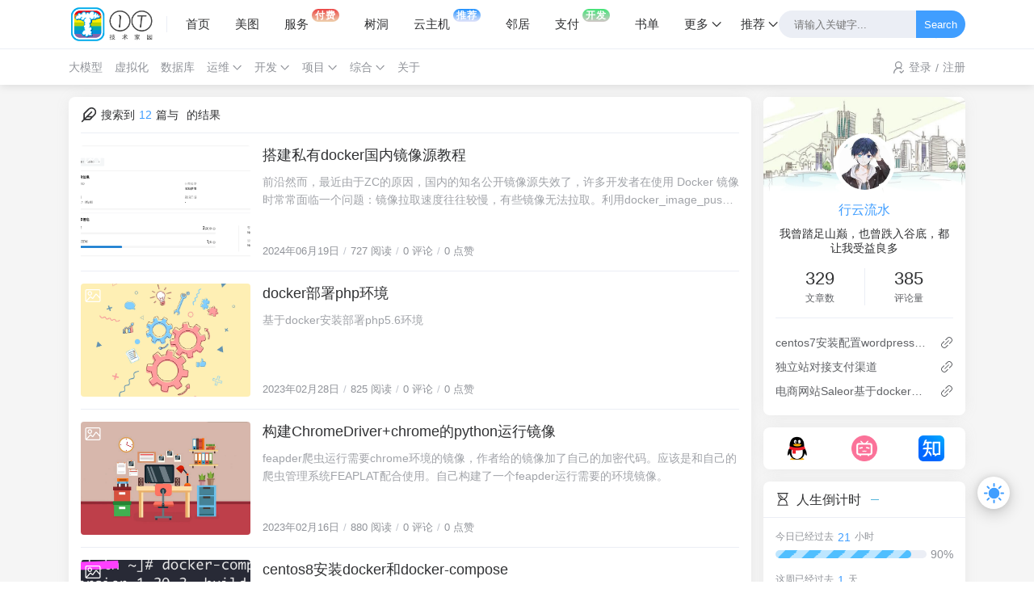

--- FILE ---
content_type: text/html; charset=UTF-8
request_url: https://www.itbunan.xyz/tag/docker/
body_size: 215524
content:
<!DOCTYPE html>
<html lang="zh-CN">

<head>
    <script>
    function detectIE() {
        var n = window.navigator.userAgent,
            e = n.indexOf("MSIE ");
        if (e > 0) {
            return parseInt(n.substring(e + 5, n.indexOf(".", e)), 10)
        }
        if (n.indexOf("Trident/") > 0) {
            var r = n.indexOf("rv:");
            return parseInt(n.substring(r + 3, n.indexOf(".", r)), 10)
        }
        var i = n.indexOf("Edge/");
        return i > 0 && parseInt(n.substring(i + 5, n.indexOf(".", i)), 10)
    };
    detectIE() && (alert('当前站点不支持IE浏览器或您开启了兼容模式，请使用其他浏览器访问或关闭兼容模式。'), (location.href = 'https://www.baidu.com'))
    localStorage.getItem("data-night") && document.querySelector("html").setAttribute("data-night", "night");
    window.Joe = {
        THEME_URL: `https://www.itbunan.xyz/usr/themes/Joe/`,
        LIVE2D: `off`,
        BASE_API: `https://www.itbunan.xyz/joe/api`,
        DYNAMIC_BACKGROUND: `off`,
        WALLPAPER_BACKGROUND_PC: ``,
        IS_MOBILE: /windows phone|iphone|android/gi.test(window.navigator.userAgent),
        BAIDU_PUSH: true,
        DOCUMENT_TITLE: ``,
        LAZY_LOAD: `https://itbunan.xyz/usr/uploads/2022/05/lazyload.jpg`,
        BIRTHDAY: `2022/2/01 00:00:00`,
        MOTTO: `我曾踏足山巅，也曾跌入谷底，都让我受益良多`,
        PAGE_SIZE: `10`
    }
</script>
<style>
    @font-face {
        font-family: 'Joe Font';
        font-weight: 400;
        font-style: normal;
        font-display: swap;
        src: url('');
            }

    body {
        font-family: 'Helvetica Neue', Helvetica, 'PingFang SC', 'Hiragino Sans GB', 'Microsoft YaHei', '微软雅黑', Arial, sans-serif;
            }

    body::before {
        background: #f5f5f5;
        background-position: center 0;
        background-repeat: no-repeat;
        background-size: cover;
    }

    /*导航栏气泡css*/
.ff-common {
display: inline-block;
transform: translateY(-12px);
    font-size: .75rem;
    letter-spacing: 0.05em;
    color: #ffffff;
    border-radius: 1rem;
    padding: .15rem .275rem;
    line-height: 1;
    font-weight: bold;
}
.ff-red {
    background: linear-gradient(to top, #efd3b0 0%, #eb4444 100%);
}
.ff-blue {
    background: linear-gradient(to top, #E6E6FA 0%, #1E90FF 100%);
}
.ff-orange {
    background: linear-gradient(to top, #d3c8c8 0%, #28e064e3 100%);
}</style><meta charset="utf-8" />
<meta name="renderer" content="webkit" />
<meta name="format-detection" content="email=no" />
<meta name="format-detection" content="telephone=no" />
<meta http-equiv="Cache-Control" content="no-siteapp" />
<meta http-equiv="X-UA-Compatible" content="IE=edge, chrome=1" />
<meta itemprop="image" content="[data-uri]" />
<meta name="viewport" content="width=device-width, user-scalable=no, initial-scale=1.0, shrink-to-fit=no, viewport-fit=cover">
<link rel="shortcut icon" href="[data-uri]" />
<title>标签 docker 下的文章 - IT技术家园</title>
	<meta name="keywords" content="docker" />
<meta name="generator" content="Typecho 1.2.1" />
<meta name="template" content="Joe" />
<link rel="alternate" type="application/rss+xml" title="docker &raquo; IT技术家园 &raquo; RSS 2.0" href="https://www.itbunan.xyz/feed/tag/docker/" />
<link rel="alternate" type="application/rdf+xml" title="docker &raquo; IT技术家园 &raquo; RSS 1.0" href="https://www.itbunan.xyz/feed/rss/tag/docker/" />
<link rel="alternate" type="application/atom+xml" title="docker &raquo; IT技术家园 &raquo; ATOM 1.0" href="https://www.itbunan.xyz/feed/atom/tag/docker/" />
<script charset='UTF-8' id='LA_COLLECT' src='//sdk.51.la/js-sdk-pro.min.js'></script>
                <script>LA.init({id: 'KE21aifFCjDrlfSJ',ck: 'KE21aifFCjDrlfSJ'})</script><link rel="stylesheet" href="https://www.itbunan.xyz/usr/themes/Joe/assets/css/joe.mode.min.css">
<link rel="stylesheet" href="https://www.itbunan.xyz/usr/themes/Joe/assets/css/joe.normalize.min.css">
<link rel="stylesheet" href="https://www.itbunan.xyz/usr/themes/Joe/assets/css/joe.global.min.css">
<link rel="stylesheet" href="https://www.itbunan.xyz/usr/themes/Joe/assets/css/joe.responsive.min.css">
<link rel="stylesheet" href="https://www.itbunan.xyz/npm/typecho-joe-next@6.0.0/plugin/qmsg/qmsg.css">
<link rel="stylesheet" href="https://www.itbunan.xyz/npm/@fancyapps/fancybox@3.5.7/dist/jquery.fancybox.min.css" />
<link rel="stylesheet" href="https://www.itbunan.xyz/npm/animate.css@3.7.2/animate.min.css" />
<link rel="stylesheet" href="https://www.itbunan.xyz/npm/font-awesome@4.7.0/css/font-awesome.min.css">
<link rel="stylesheet" href="https://www.itbunan.xyz/npm/aplayer@1.10.1/dist/APlayer.min.css">
<!--自定义css -->
<link rel="stylesheet" href="https://www.itbunan.xyz/usr/themes/Joe/assets/css/custom.min.css">
<script src="https://www.itbunan.xyz/npm/jquery@3.5.1/dist/jquery.min.js"></script>
<script src="https://www.itbunan.xyz/npm/typecho-joe-next@6.0.0/plugin/scroll/joe.scroll.js"></script>
<script src="https://www.itbunan.xyz/npm/lazysizes@5.3.0/lazysizes.min.js"></script>
<script src="https://www.itbunan.xyz/npm/aplayer@1.10.1/dist/APlayer.min.js"></script>
<script src="https://www.itbunan.xyz/npm/typecho-joe-next@6.0.0/plugin/sketchpad/joe.sketchpad.js"></script>
<script src="https://www.itbunan.xyz/npm/@fancyapps/fancybox@3.5.7/dist/jquery.fancybox.min.js"></script>
<script src="https://www.itbunan.xyz/npm/typecho-joe-next@6.0.0/assets/js/joe.extend.min.js"></script>
<script src="https://www.itbunan.xyz/npm/typecho-joe-next@6.0.0/plugin/qmsg/qmsg.js"></script>
	<script src="https://www.itbunan.xyz/npm/typecho-joe-next@6.2.3/plugin/3dtag/3dtag.min.js"></script>
<script src="https://www.itbunan.xyz/npm/typecho-joe-next@6.0.0/plugin/smooth/joe.smooth.js" async></script>
<script src="https://www.itbunan.xyz/usr/themes/Joe/assets/js/joe.global.min.js?v=7.2.9"></script>
<script src="https://www.itbunan.xyz/usr/themes/Joe/assets/js/joe.short.min.js?v=7.2.9"></script>

<!--自定义js -->
<script src="https://www.itbunan.xyz/usr/themes/Joe/assets/js/custom.min.js"></script>
    <script src="https://www.itbunan.xyz/npm/wowjs@1.1.3/dist/wow.min.js"></script>
    <link rel="stylesheet" href="https://www.itbunan.xyz/usr/themes/Joe/assets/css/joe.archive.min.css">
    <script src="https://www.itbunan.xyz/usr/themes/Joe/assets/js/joe.archive.min.js"></script>
</head>

<body>
    <div id="Joe">
        <header class="joe_header ">

    <div class="joe_header__above">
        <div class="joe_container">
            <svg class="joe_header__above-slideicon" viewBox="0 0 1152 1024" xmlns="http://www.w3.org/2000/svg" width="20" height="20">
                <path d="M76.032 872a59.968 59.968 0 1 0 0 120h999.936a59.968 59.968 0 1 0 0-120H76.032zm16-420.032a59.968 59.968 0 1 0 0 120h599.936a59.968 59.968 0 1 0 0-119.936H92.032zM76.032 32a59.968 59.968 0 1 0 0 120h999.936a60.032 60.032 0 0 0 0-120H76.032z" />
            </svg>
            <a title="IT技术家园" class="joe_header__above-logo" href="https://www.itbunan.xyz/">
                <img class="lazyload" src="[data-uri]" data-src="[data-uri]" alt="IT技术家园" />
                <svg class="profile-color-modes" height="45" viewBox="0 0 106 60" fill="none" stroke-width="3" stroke-linecap="round" stroke-linejoin="round" xmlns="http://www.w3.org/2000/svg">
                    <g class="profile-color-modes-illu-group profile-color-modes-illu-red">
                        <path d="M37.5 58.5V57.5C37.5 49.768 43.768 43.5 51.5 43.5V43.5C59.232 43.5 65.5 49.768 65.5 57.5V58.5"></path>
                    </g>
                    <g class="profile-color-modes-illu-group profile-color-modes-illu-orange">
                        <path d="M104.07 58.5C103.401 55.092 97.7635 54.3869 95.5375 57.489C97.4039 54.6411 99.7685 48.8845 94.6889 46.6592C89.4817 44.378 86.1428 50.1604 85.3786 54.1158C85.9519 50.4768 83.7226 43.294 78.219 44.6737C72.7154 46.0534 72.7793 51.3754 74.4992 55.489C74.169 54.7601 72.4917 53.3567 70.5 52.8196"></path>
                    </g>
                    <g class="profile-color-modes-illu-group profile-color-modes-illu-purple">
                        <path d="M5.51109 58.5V52.5C5.51109 41.4543 14.4654 32.5 25.5111 32.5C31.4845 32.5 36.8464 35.1188 40.5111 39.2709C40.7212 39.5089 40.9258 39.7521 41.1245 40"></path>
                        <path d="M27.511 49.5C29.6777 49.5 28.911 49.5 32.511 49.5"></path>
                        <path d="M27.511 56.5C29.6776 56.5 26.911 56.5 30.511 56.5"></path>
                    </g>
                    <g class="profile-color-modes-illu-group profile-color-modes-illu-green">
                        <circle cx="5.5" cy="12.5" r="4"></circle>
                        <circle cx="18.5" cy="5.5" r="4"></circle>
                        <path d="M18.5 9.5L18.5 27.5"></path>
                        <path d="M18.5 23.5C6 23.5 5.5 23.6064 5.5 16.5"></path>
                    </g>
                    <g class="profile-color-modes-illu-group profile-color-modes-illu-blue">
                        <g class="profile-color-modes-illu-frame">
                            <path d="M40.6983 31.5C40.5387 29.6246 40.6456 28.0199 41.1762 27.2317C42.9939 24.5312 49.7417 26.6027 52.5428 30.2409C54.2551 29.8552 56.0796 29.6619 57.9731 29.6619C59.8169 29.6619 61.5953 29.8452 63.2682 30.211C66.0833 26.5913 72.799 24.5386 74.6117 27.2317C75.6839 28.8246 75.0259 33.7525 73.9345 37.5094C74.2013 37.9848 74.4422 38.4817 74.6555 39"></path>
                        </g>
                        <g class="profile-color-modes-illu-frame">
                            <path d="M41.508 31.5C41.6336 31.2259 41.7672 30.9582 41.9085 30.6968C40.7845 26.9182 40.086 21.8512 41.1762 20.2317C42.9939 17.5312 49.7417 19.6027 52.5428 23.2409C54.2551 22.8552 56.0796 22.6619 57.9731 22.6619C59.8169 22.6619 61.5953 22.8452 63.2682 23.211C66.0833 19.5913 72.799 17.5386 74.6117 20.2317C75.6839 21.8246 75.0259 26.7525 73.9345 30.5094C75.1352 32.6488 75.811 35.2229 75.811 38.2283C75.811 38.49 75.8058 38.7472 75.7957 39"></path>
                            <path d="M49.4996 33V35.6757"></path>
                            <path d="M67.3375 33V35.6757"></path>
                        </g>
                        <g class="profile-color-modes-illu-frame">
                            <path d="M41.508 31.5C41.6336 31.2259 41.7672 30.9582 41.9085 30.6968C40.7845 26.9182 40.086 21.8512 41.1762 20.2317C42.9939 17.5312 49.7417 19.6027 52.5428 23.2409C54.2551 22.8552 56.0796 22.6619 57.9731 22.6619C59.8169 22.6619 61.5953 22.8452 63.2682 23.211C66.0833 19.5913 72.799 17.5386 74.6117 20.2317C75.6839 21.8246 75.0259 26.7525 73.9345 30.5094C75.1352 32.6488 75.811 35.2229 75.811 38.2283C75.811 38.49 75.8058 38.7472 75.7957 39"></path>
                        </g>
                        <g class="profile-color-modes-illu-frame">
                            <path d="M41.508 31.5C41.6336 31.2259 41.7672 30.9582 41.9085 30.6968C40.7845 26.9182 40.086 21.8512 41.1762 20.2317C42.9939 17.5312 49.7417 19.6027 52.5428 23.2409C54.2551 22.8552 56.0796 22.6619 57.9731 22.6619C59.8169 22.6619 61.5953 22.8452 63.2682 23.211C66.0833 19.5913 72.799 17.5386 74.6117 20.2317C75.6839 21.8246 75.0259 26.7525 73.9345 30.5094C75.1352 32.6488 75.811 35.2229 75.811 38.2283C75.811 38.49 75.8058 38.7472 75.7957 39"></path>
                            <path d="M49.4996 33V35.6757"></path>
                            <path d="M67.3375 33V35.6757"></path>
                        </g>
                        <g class="profile-color-modes-illu-frame">
                            <path d="M41.508 31.5C41.6336 31.2259 41.7672 30.9582 41.9085 30.6968C40.7845 26.9182 40.086 21.8512 41.1762 20.2317C42.9939 17.5312 49.7417 19.6027 52.5428 23.2409C54.2551 22.8552 56.0796 22.6619 57.9731 22.6619C59.8169 22.6619 61.5953 22.8452 63.2682 23.211C66.0833 19.5913 72.799 17.5386 74.6117 20.2317C75.6839 21.8246 75.0259 26.7525 73.9345 30.5094C75.1352 32.6488 75.811 35.2229 75.811 38.2283C75.811 38.49 75.8058 38.7472 75.7957 39"></path>
                        </g>
                        <g class="profile-color-modes-illu-frame">
                            <path d="M41.508 31.5C41.6336 31.2259 41.7672 30.9582 41.9085 30.6968C40.7845 26.9182 40.086 21.8512 41.1762 20.2317C42.9939 17.5312 49.7417 19.6027 52.5428 23.2409C54.2551 22.8552 56.0796 22.6619 57.9731 22.6619C59.8169 22.6619 61.5953 22.8452 63.2682 23.211C66.0833 19.5913 72.799 17.5386 74.6117 20.2317C75.6839 21.8246 75.0259 26.7525 73.9345 30.5094C75.1352 32.6488 75.811 35.2229 75.811 38.2283C75.811 38.49 75.8058 38.7472 75.7957 39"></path>
                            <path d="M49.4996 33V35.6757"></path>
                            <path d="M67.3375 33V35.6757"></path>
                        </g>
                        <g class="profile-color-modes-illu-frame">
                            <path d="M73.4999 40.2236C74.9709 38.2049 75.8108 35.5791 75.8108 32.2283C75.8108 29.2229 75.1351 26.6488 73.9344 24.5094C75.0258 20.7525 75.6838 15.8246 74.6116 14.2317C72.7989 11.5386 66.0832 13.5913 63.2681 17.211C61.5952 16.8452 59.8167 16.6619 57.973 16.6619C56.0795 16.6619 54.2549 16.8552 52.5427 17.2409C49.7416 13.6027 42.9938 11.5312 41.176 14.2317C40.0859 15.8512 40.7843 20.9182 41.9084 24.6968C41.003 26.3716 40.4146 28.3065 40.2129 30.5"></path>
                            <path d="M82.9458 30.5471L76.8413 31.657"></path>
                            <path d="M76.2867 34.4319L81.8362 37.7616"></path>
                            <path d="M49.4995 27.8242V30.4999"></path>
                            <path d="M67.3374 27.8242V30.4998"></path>
                        </g>
                        <g class="profile-color-modes-illu-frame">
                            <path d="M45.3697 34.2658C41.8877 32.1376 39.7113 28.6222 39.7113 23.2283C39.7113 20.3101 40.3483 17.7986 41.4845 15.6968C40.3605 11.9182 39.662 6.85125 40.7522 5.23168C42.5699 2.53117 49.3177 4.6027 52.1188 8.24095C53.831 7.85521 55.6556 7.66186 57.5491 7.66186C59.3929 7.66186 61.1713 7.84519 62.8442 8.21095C65.6593 4.59134 72.375 2.5386 74.1877 5.23168C75.2599 6.82461 74.6019 11.7525 73.5105 15.5094C74.7112 17.6488 75.3869 20.2229 75.3869 23.2283C75.3869 28.6222 73.2105 32.1376 69.7285 34.2658C70.8603 35.5363 72.6057 38.3556 73.3076 40"></path>
                            <path d="M49.0747 19.8242V22.4999"></path>
                            <path d="M54.0991 28C54.6651 29.0893 55.7863 30.0812 57.9929 30.0812C59.0642 30.0812 59.8797 29.8461 60.5 29.4788"></path>
                            <path d="M66.9126 19.8242V22.4999"></path>
                            <path d="M33.2533 20.0237L39.0723 22.1767"></path>
                            <path d="M39.1369 25.0058L33.0935 27.3212"></path>
                            <path d="M81.8442 19.022L76.0252 21.1751"></path>
                            <path d="M75.961 24.0041L82.0045 26.3196"></path>
                        </g>
                        <g class="profile-color-modes-illu-frame">
                            <path d="M73.4999 40.2236C74.9709 38.2049 75.8108 35.5791 75.8108 32.2283C75.8108 29.2229 75.1351 26.6488 73.9344 24.5094C75.0258 20.7525 75.6838 15.8246 74.6116 14.2317C72.7989 11.5386 66.0832 13.5913 63.2681 17.211C61.5952 16.8452 59.8167 16.6619 57.973 16.6619C56.0795 16.6619 54.2549 16.8552 52.5427 17.2409C49.7416 13.6027 42.9938 11.5312 41.176 14.2317C40.0859 15.8512 40.7843 20.9182 41.9084 24.6968C41.003 26.3716 40.4146 28.3065 40.2129 30.5"></path>
                            <path d="M82.9458 30.5471L76.8413 31.657"></path>
                            <path d="M76.2867 34.4319L81.8362 37.7616"></path>
                            <path d="M49.4995 27.8242V30.4999"></path>
                            <path d="M67.3374 27.8242V30.4998"></path>
                        </g>
                        <g class="profile-color-modes-illu-frame">
                            <path d="M40.6983 31.5C40.5387 29.6246 40.6456 28.0199 41.1762 27.2317C42.9939 24.5312 49.7417 26.6027 52.5428 30.2409C54.2551 29.8552 56.0796 29.6619 57.9731 29.6619C59.8169 29.6619 61.5953 29.8452 63.2682 30.211C66.0833 26.5913 72.799 24.5386 74.6117 27.2317C75.6839 28.8246 75.0259 33.7525 73.9345 37.5094C74.2013 37.9848 74.4422 38.4817 74.6555 39"></path>
                        </g>
                    </g>
                </svg>
            </a>
            <nav class="joe_header__above-nav">
                <a class="item " href="https://www.itbunan.xyz/" title="首页">首页</a>
                                                                            <a class="item " href="https://www.itbunan.xyz/wallpaper.html" title="美图">美图                                                                                                            </a>
                                            <a class="item " href="https://www.itbunan.xyz/service.html" title="服务">服务                                                            <span class="ff-common ff-red">付费</span>
                                                                                                            </a>
                                            <a class="item " href="https://www.itbunan.xyz/whisper.html" title="树洞">树洞                                                                                                            </a>
                                            <a class="item " href="https://www.itbunan.xyz/vps.html" title="云主机">云主机                                                                                        <span class="ff-common ff-blue">推荐</span>
                                                                                </a>
                                            <a class="item " href="https://www.itbunan.xyz/links.html" title="邻居">邻居                                                                                                            </a>
                                            <a class="item " href="https://www.itbunan.xyz/pay.html" title="支付">支付                                                                                                                    <span class="ff-common ff-orange">开发</span>
                                                    </a>
                                            <a class="item " href="https://www.itbunan.xyz/books.html" title="书单">书单                                                                                                            </a>
                                        <div class="joe_dropdown" trigger="hover" placement="60px" style="margin-right: 15px;">
                        <div class="joe_dropdown__link">
                            <a href="#" rel="nofollow">更多</a>
                            <svg class="joe_dropdown__link-icon" viewBox="0 0 1024 1024" version="1.1" xmlns="http://www.w3.org/2000/svg" width="14" height="14">
                                <path d="M561.873 725.165c-11.262 11.262-26.545 21.72-41.025 18.502-14.479 2.413-28.154-8.849-39.415-18.502L133.129 375.252c-17.697-17.696-17.697-46.655 0-64.352s46.655-17.696 64.351 0l324.173 333.021 324.977-333.02c17.696-17.697 46.655-17.697 64.351 0s17.697 46.655 0 64.351L561.873 725.165z" p-id="3535" fill="var(--main)"></path>
                            </svg>
                        </div>
                        <nav class="joe_dropdown__menu">
                                                            <a class="" href="https://www.itbunan.xyz/myfoot.html" title="我的足迹">我的足迹</a>
                                                            <a class="" href="https://www.itbunan.xyz/time.html" title="罗盘时钟">罗盘时钟</a>
                                                            <a class="" href="https://www.itbunan.xyz/cat.html" title="圈小猫">圈小猫</a>
                                                            <a class="" href="https://www.itbunan.xyz/job-score.html" title="工作打分">工作打分</a>
                                                            <a class="" href="https://www.itbunan.xyz/comments.html" title="给我留言">给我留言</a>
                                                            <a class="" href="https://www.itbunan.xyz/statistical.html" title="本站统计">本站统计</a>
                                                    </nav>
                    </div>
                                                                    <div class="joe_dropdown" trigger="hover" placement="60px">
                        <div class="joe_dropdown__link">
                            <a href="#" rel="nofollow">推荐</a>
                            <svg class="joe_dropdown__link-icon" viewBox="0 0 1024 1024" xmlns="http://www.w3.org/2000/svg" width="14" height="14">
                                <path d="M561.873 725.165c-11.262 11.262-26.545 21.72-41.025 18.502-14.479 2.413-28.154-8.849-39.415-18.502L133.129 375.252c-17.697-17.696-17.697-46.655 0-64.352s46.655-17.696 64.351 0l324.173 333.021 324.977-333.02c17.696-17.697 46.655-17.697 64.351 0s17.697 46.655 0 64.351L561.873 725.165z" fill="var(--main)" />
                            </svg>
                        </div>
                        <nav class="joe_dropdown__menu">
                                                            <a href="https://www.m6shop.com" target="_blank" rel="noopener noreferrer nofollow">M商城</a>
                                                            <a href="https://dcb.xinruihuirong.com" target="_blank" rel="noopener noreferrer nofollow">欣悦云店</a>
                                                            <a href="https://www.itbunan.xyz/games/treader/#!/read/" target="_blank" rel="noopener noreferrer nofollow">txt阅读器</a>
                                                            <a href="https://mon.xinruihuirong.com/" target="_blank" rel="noopener noreferrer nofollow">VPS监控</a>
                                                            <a href="https://dmon.xinruihuirong.com/" target="_blank" rel="noopener noreferrer nofollow">证书监控</a>
                                                            <a href="https://nav.itbunan.xyz/" target="_blank" rel="noopener noreferrer nofollow">网址导航</a>
                                                            <a href="https://tools.itbunan.xyz/" target="_blank" rel="noopener noreferrer nofollow">在线工具</a>
                                                    </nav>
                    </div>
                            </nav>
            <form class="joe_header__above-search" method="post" action="https://www.itbunan.xyz/">
                <input maxlength="16" autocomplete="off" placeholder="请输入关键字..." name="s" value="" class="input" type="text" />
                <button type="submit" class="submit">Search</button>
                <span class="icon"></span>
                <nav class="result">
                                                                                    <a href="https://www.itbunan.xyz/docker/86.html" title="docker和docker-compose一键安装脚本" class="item">
                            <span class="sort">1</span>
                            <span class="text">docker和docker-compose一键安装脚本</span>
                            <span class="views">9,066 阅读</span>
                        </a>
                                                                    <a href="https://www.itbunan.xyz/zab/665.html" title="采用Prometheus+Grafana 监控H3C交换机状态" class="item">
                            <span class="sort">2</span>
                            <span class="text">采用Prometheus+Grafana 监控H3C交换机状态</span>
                            <span class="views">7,842 阅读</span>
                        </a>
                                                                    <a href="https://www.itbunan.xyz/saleor/288.html" title="WooCommerce对接第三方支付插件开发" class="item">
                            <span class="sort">3</span>
                            <span class="text">WooCommerce对接第三方支付插件开发</span>
                            <span class="views">6,282 阅读</span>
                        </a>
                                                                    <a href="https://www.itbunan.xyz/gra/127.html" title="docker下运行grafana和grafana Image Renderer" class="item">
                            <span class="sort">4</span>
                            <span class="text">docker下运行grafana和grafana Image Renderer</span>
                            <span class="views">5,348 阅读</span>
                        </a>
                                                                    <a href="https://www.itbunan.xyz/mdc/231.html" title="服务器(vps)性能测试脚本汇总" class="item">
                            <span class="sort">5</span>
                            <span class="text">服务器(vps)性能测试脚本汇总</span>
                            <span class="views">5,208 阅读</span>
                        </a>
                                                            </nav>
            </form>
            <svg class="joe_header__above-searchicon" viewBox="0 0 1024 1024" xmlns="http://www.w3.org/2000/svg" width="20" height="20">
                <path d="M1008.19 932.031L771.72 695.56a431.153 431.153 0 1 0-76.158 76.158l236.408 236.472a53.758 53.758 0 0 0 76.158 0 53.758 53.758 0 0 0 0-76.158zM107.807 431.185a323.637 323.637 0 0 1 323.316-323.381 323.7 323.7 0 0 1 323.381 323.38 323.637 323.637 0 0 1-323.38 323.317 323.637 323.637 0 0 1-323.317-323.316z" />
            </svg>
        </div>
    </div>

    <div class="joe_header__below">
        <div class="joe_container">
                        <nav class="joe_header__below-class">
                                                                                                                                <a class="item " href="https://www.itbunan.xyz/category/gpt/" title="大模型">大模型</a>
                                                                                                                                                            <a class="item " href="https://www.itbunan.xyz/category/docker/" title="虚拟化">虚拟化</a>
                                                                                                                                                            <a class="item " href="https://www.itbunan.xyz/category/db/" title="数据库">数据库</a>
                                                                                                                                                            <div class="joe_dropdown" trigger="hover">
                                <div class="joe_dropdown__link">
                                    <a class="item " href="https://www.itbunan.xyz/category/op/" title="运维">运维</a>
                                    <svg class="joe_dropdown__link-icon" viewBox="0 0 1024 1024" xmlns="http://www.w3.org/2000/svg" width="13" height="13">
                                        <path d="M561.873 725.165c-11.262 11.262-26.545 21.72-41.025 18.502-14.479 2.413-28.154-8.849-39.415-18.502L133.129 375.252c-17.697-17.696-17.697-46.655 0-64.352s46.655-17.696 64.351 0l324.173 333.021 324.977-333.02c17.696-17.697 46.655-17.697 64.351 0s17.697 46.655 0 64.351L561.873 725.165z" fill="var(--minor)" />
                                    </svg>
                                </div>
                                <nav class="joe_dropdown__menu">
                                                                                                                    <a class="" href="https://www.itbunan.xyz/category/liu/" title="基础知识">基础知识</a>
                                                                                                                    <a class="" href="https://www.itbunan.xyz/category/zab/" title="监控预警">监控预警</a>
                                                                                                                    <a class="" href="https://www.itbunan.xyz/category/gra/" title="数据展示">数据展示</a>
                                                                                                                    <a class="" href="https://www.itbunan.xyz/category/mdc/" title="运维工具">运维工具</a>
                                                                                                                    <a class="" href="https://www.itbunan.xyz/category/weba/" title="web安全">web安全</a>
                                                                                                                    <a class="" href="https://www.itbunan.xyz/category/xtfw/" title="系统服务">系统服务</a>
                                                                    </nav>
                            </div>
                                                                                                                                                                                                                                                                                                                                                                                    <div class="joe_dropdown" trigger="hover">
                                <div class="joe_dropdown__link">
                                    <a class="item " href="https://www.itbunan.xyz/category/dev/" title="开发">开发</a>
                                    <svg class="joe_dropdown__link-icon" viewBox="0 0 1024 1024" xmlns="http://www.w3.org/2000/svg" width="13" height="13">
                                        <path d="M561.873 725.165c-11.262 11.262-26.545 21.72-41.025 18.502-14.479 2.413-28.154-8.849-39.415-18.502L133.129 375.252c-17.697-17.696-17.697-46.655 0-64.352s46.655-17.696 64.351 0l324.173 333.021 324.977-333.02c17.696-17.697 46.655-17.697 64.351 0s17.697 46.655 0 64.351L561.873 725.165z" fill="var(--minor)" />
                                    </svg>
                                </div>
                                <nav class="joe_dropdown__menu">
                                                                                                                    <a class="" href="https://www.itbunan.xyz/category/py/" title="python">python</a>
                                                                                                                    <a class="" href="https://www.itbunan.xyz/category/php/" title="php">php</a>
                                                                                                                    <a class="" href="https://www.itbunan.xyz/category/java/" title="java">java</a>
                                                                                                                    <a class="" href="https://www.itbunan.xyz/category/she/" title="shell">shell</a>
                                                                                                                    <a class="" href="https://www.itbunan.xyz/category/go/" title="go">go</a>
                                                                    </nav>
                            </div>
                                                                                                                                                                                                                                                                                                                                                <div class="joe_dropdown" trigger="hover">
                                <div class="joe_dropdown__link">
                                    <a class="item " href="https://www.itbunan.xyz/category/xiam/" title="项目">项目</a>
                                    <svg class="joe_dropdown__link-icon" viewBox="0 0 1024 1024" xmlns="http://www.w3.org/2000/svg" width="13" height="13">
                                        <path d="M561.873 725.165c-11.262 11.262-26.545 21.72-41.025 18.502-14.479 2.413-28.154-8.849-39.415-18.502L133.129 375.252c-17.697-17.696-17.697-46.655 0-64.352s46.655-17.696 64.351 0l324.173 333.021 324.977-333.02c17.696-17.697 46.655-17.697 64.351 0s17.697 46.655 0 64.351L561.873 725.165z" fill="var(--minor)" />
                                    </svg>
                                </div>
                                <nav class="joe_dropdown__menu">
                                                                                                                    <a class="" href="https://www.itbunan.xyz/category/type/" title="博客">博客</a>
                                                                                                                    <a class="" href="https://www.itbunan.xyz/category/saleor/" title="电商">电商</a>
                                                                                                                    <a class="" href="https://www.itbunan.xyz/category/gj/" title="工具">工具</a>
                                                                                                                    <a class="" href="https://www.itbunan.xyz/category/yx/" title="娱乐">娱乐</a>
                                                                    </nav>
                            </div>
                                                                                                                                                                                                                                                                                                            <div class="joe_dropdown" trigger="hover">
                                <div class="joe_dropdown__link">
                                    <a class="item " href="https://www.itbunan.xyz/category/gen/" title="综合">综合</a>
                                    <svg class="joe_dropdown__link-icon" viewBox="0 0 1024 1024" xmlns="http://www.w3.org/2000/svg" width="13" height="13">
                                        <path d="M561.873 725.165c-11.262 11.262-26.545 21.72-41.025 18.502-14.479 2.413-28.154-8.849-39.415-18.502L133.129 375.252c-17.697-17.696-17.697-46.655 0-64.352s46.655-17.696 64.351 0l324.173 333.021 324.977-333.02c17.696-17.697 46.655-17.697 64.351 0s17.697 46.655 0 64.351L561.873 725.165z" fill="var(--minor)" />
                                    </svg>
                                </div>
                                <nav class="joe_dropdown__menu">
                                                                                                                    <a class="" href="https://www.itbunan.xyz/category/tjcp/" title="VPS相关">VPS相关</a>
                                                                                                                    <a class="" href="https://www.itbunan.xyz/category/gf/" title="规范文档">规范文档</a>
                                                                                                                    <a class="" href="https://www.itbunan.xyz/category/zszj/" title="知识总结">知识总结</a>
                                                                                                                    <a class="" href="https://www.itbunan.xyz/category/jingyan/" title="经验分享">经验分享</a>
                                                                                                                    <a class="" href="https://www.itbunan.xyz/category/dsbj/" title="读书笔记">读书笔记</a>
                                                                    </nav>
                            </div>
                                                                                                                                                                                                                                                                                                                                                <a class="item " href="https://www.itbunan.xyz/category/gyw/" title="关于">关于</a>
                                                                        </nav>
            <div class="joe_header__below-sign" id="userLogin-main">
            </div>
        </div>
    </div>

    <div class="joe_header__searchout">
        <div class="joe_container">
            <div class="joe_header__searchout-inner">
                <form class="search" method="post" action="https://www.itbunan.xyz/">
                    <input maxlength="16" autocomplete="off" placeholder="请输入关键字..." name="s" value="" class="input" type="text" />
                    <button type="submit" class="submit">Search</button>
                </form>
                                                    <div class="title">
                        <svg class="icon" viewBox="0 0 1445 1024" xmlns="http://www.w3.org/2000/svg" width="22" height="22">
                            <path d="M1055.021 277.865a348.762 348.762 0 0 1 348.401 348.341c0 178.96-136.132 327.68-311.778 346.172l-758.603 2.35A291.238 291.238 0 0 1 42.165 683.79a291.238 291.238 0 0 1 273.227-290.334 369.242 369.242 0 0 1 368.4-351.292 370.568 370.568 0 0 1 344.184 236.905c9.336-.783 18.19-1.205 27.045-1.205zM683.791 156.25a255.036 255.036 0 0 0-254.735 254.796V507h-95.955a177.032 177.032 0 0 0-176.79 176.791 177.032 177.032 0 0 0 176.79 176.85h721.98a234.677 234.677 0 0 0 234.316-234.435 234.616 234.616 0 0 0-234.316-234.255 234.616 234.616 0 0 0-234.315 234.315v18.07H706.56v-18.07A348.4 348.4 0 0 1 915.817 307.2a255.578 255.578 0 0 0-232.026-151.01z" />
                        </svg>标签搜索
                    </div>
                    <ul class="cloud">
                                                                            <li class="item">
                                <a style="background: #EA5455" href="https://www.itbunan.xyz/tag/dja/">django</a>
                            </li>
                                                    <li class="item">
                                <a style="background: #46c47c" href="https://www.itbunan.xyz/tag/py/">python</a>
                            </li>
                                                    <li class="item">
                                <a style="background: #F067B4" href="https://www.itbunan.xyz/tag/%E6%94%AF%E4%BB%98%E5%AF%B9%E6%8E%A5/">支付对接</a>
                            </li>
                                                    <li class="item">
                                <a style="background: #7367F0" href="https://www.itbunan.xyz/tag/%E8%BF%90%E7%BB%B4%E5%B7%A5%E5%85%B7/">运维工具</a>
                            </li>
                                                    <li class="item">
                                <a style="background: #f9bb3c" href="https://www.itbunan.xyz/tag/%E7%94%B5%E5%95%86%E5%B9%B3%E5%8F%B0/">电商平台</a>
                            </li>
                                                    <li class="item">
                                <a style="background: #BB4E75" href="https://www.itbunan.xyz/tag/Joe%E4%B8%BB%E9%A2%98/">Joe主题</a>
                            </li>
                                                    <li class="item">
                                <a style="background: #FA742B" href="https://www.itbunan.xyz/tag/docker/">docker</a>
                            </li>
                                                    <li class="item">
                                <a style="background: #FFC600" href="https://www.itbunan.xyz/tag/wordpress/">wordpress</a>
                            </li>
                                                    <li class="item">
                                <a style="background: #736EFE" href="https://www.itbunan.xyz/tag/woocommerce/">woocommerce</a>
                            </li>
                                                    <li class="item">
                                <a style="background: #0396FF" href="https://www.itbunan.xyz/tag/%E6%94%AF%E4%BB%98%E9%80%9A%E9%81%93/">支付通道</a>
                            </li>
                                                    <li class="item">
                                <a style="background: #4facfe" href="https://www.itbunan.xyz/tag/zabbix/">zabbix</a>
                            </li>
                                                    <li class="item">
                                <a style="background: #F8D800" href="https://www.itbunan.xyz/tag/%E8%93%9D%E9%B2%B8%E6%99%BA%E4%BA%91/">蓝鲸智云</a>
                            </li>
                                                    <li class="item">
                                <a style="background: #FFC600" href="https://www.itbunan.xyz/tag/op/">运维</a>
                            </li>
                                                    <li class="item">
                                <a style="background: #BB4E75" href="https://www.itbunan.xyz/tag/grafana/">grafana</a>
                            </li>
                                                    <li class="item">
                                <a style="background: #F072B6" href="https://www.itbunan.xyz/tag/%E7%9B%91%E6%8E%A7/">监控</a>
                            </li>
                                                    <li class="item">
                                <a style="background: #f093fb" href="https://www.itbunan.xyz/tag/%E8%BF%90%E7%BB%B4%E7%9F%A5%E8%AF%86/">运维知识</a>
                            </li>
                                                    <li class="item">
                                <a style="background: #F072B6" href="https://www.itbunan.xyz/tag/typecho/">typecho</a>
                            </li>
                                                    <li class="item">
                                <a style="background: #28C76F" href="https://www.itbunan.xyz/tag/php/">php</a>
                            </li>
                                                    <li class="item">
                                <a style="background: #EA5455" href="https://www.itbunan.xyz/tag/my/">mysql</a>
                            </li>
                                                    <li class="item">
                                <a style="background: #F55555" href="https://www.itbunan.xyz/tag/nginx/">nginx</a>
                            </li>
                                            </ul>
                            </div>
        </div>
    </div>

    <div class="joe_header__slideout">
        <img width="100%" height="150" class="joe_header__slideout-image" src="https://www.itbunan.xyz/usr/uploads/2022/05/1263753379.png" alt="侧边栏壁纸" />
        <div class="joe_header__slideout-author">
            <img width="50" height="50" class="avatar lazyload" src="[data-uri]" data-src="https://www.itbunan.xyz/usr/uploads/2022/02/3879081429.jpeg" alt="博主昵称" />
            <div class="info">
                <a class="link" href="https://www.xinruihuirong.com/me/" target="_blank" rel="noopener noreferrer nofollow">行云流水</a>
                <p class="motto joe_motto"></p>
            </div>
        </div>
       
        <!-- PE侧栏社交信息 --> 
                                <section class="top-social pe-social">
                                    <li class="WeChat">
                        <a class="WeChatA" href="https://www.itbunan.xyz/usr/uploads/image/1940728253.png" target="_blank" title="WeChat">
                            <img src="https://www.itbunan.xyz/usr/uploads/image/QQ.png" />
                        </a>
                    </li>
                                    <li class="BiliBili">
                        <a class="BiliBiliA" href="https://space.bilibili.com/1355146643" target="_blank" title="BiliBili">
                            <img src="https://www.itbunan.xyz/usr/uploads/image/bilibili.png" />
                        </a>
                    </li>
                                    <li class="zhihu">
                        <a class="zhihuA" href="https://www.zhihu.com/column/c_1333105203525193728" target="_blank" title="zhihu">
                            <img src="https://www.itbunan.xyz/usr/uploads/image/zhihu.png" />
                        </a>
                    </li>
                            </section>
        
        <ul class="joe_header__slideout-count">
                        <li class="item">
                <svg class="icon" viewBox="0 0 1024 1024" xmlns="http://www.w3.org/2000/svg" width="15" height="15">
                    <path d="M606.227 985.923H164.75c-69.715 0-126.404-56.722-126.404-126.442V126.477C38.346 56.755 95.04 0 164.75 0h619.275c69.715 0 126.549 56.755 126.549 126.477v503.925c0 18.216-14.814 32.997-33.07 32.997-18.183 0-32.925-14.78-32.925-32.997V126.477c0-33.355-27.2-60.488-60.554-60.488H164.75c-33.353 0-60.41 27.133-60.41 60.488v733.004c0 33.353 27.057 60.441 60.41 60.441h441.477c18.183 0 32.925 14.787 32.925 33.004 0 18.211-14.742 32.997-32.925 32.997zm0 0" />
                    <path d="M657.62 322.056H291.154c-18.183 0-32.924-14.786-32.924-33.003 0-18.21 14.74-32.998 32.924-32.998H657.62c18.256 0 33.07 14.787 33.07 32.998 0 18.217-14.814 33.003-33.07 33.003zm0 0M657.62 504.749H291.154c-18.183 0-32.924-14.78-32.924-32.993 0-18.222 14.74-32.997 32.924-32.997H657.62c18.256 0 33.07 14.775 33.07 32.997 0 18.218-14.814 32.993-33.07 32.993zm0 0M445.611 687.486H291.154c-18.183 0-32.924-14.78-32.924-33.004 0-18.21 14.74-32.991 32.924-32.991h154.457c18.184 0 32.998 14.78 32.998 32.991 0 18.224-14.814 33.004-32.998 33.004zm0 0M866.482 1024c-8.447 0-16.896-3.225-23.34-9.662L577.595 748.786c-7.156-7.123-10.592-17.07-9.446-27.056l8.733-77.728c1.788-15.321 13.885-27.378 29.2-29.06l77.45-8.52c10.443-.965 19.9 2.433 26.905 9.449l265.558 265.551c12.875 12.877 12.875 33.784 0 46.666l-86.184 86.25c-6.438 6.437-14.887 9.662-23.33 9.662zm-231.05-310.646l231.05 231.018 39.575-39.62-231.043-231.05-35.505 3.938-4.076 35.714zm0 0" />
                </svg>
                <span>累计撰写 <strong>329</strong> 篇文章</span>
            </li>
            <li class="item">
                <svg class="icon" viewBox="0 0 1024 1024" xmlns="http://www.w3.org/2000/svg" width="15" height="15">
                    <path d="M921.6 153.6H102.4A102.4 102.4 0 0 0 0 256v512a102.4 102.4 0 0 0 102.4 102.4h819.2A102.4 102.4 0 0 0 1024 768V256a102.4 102.4 0 0 0-102.4-102.4zM687.616 473.088L972.8 258.304V791.04zM960 204.8L527.104 527.36 73.216 204.8zM371.2 483.584l-320 287.232V256zM73.984 819.2l339.2-307.2 83.456 59.392a51.2 51.2 0 0 0 60.416 0l89.6-67.328L931.072 819.2z" />
                </svg>
                <span>累计收到 <strong>385</strong> 条评论</span>
            </li>
        </ul>
        <ul class="joe_header__slideout-menu panel-box">
            <li>
                <a class="link" href="https://www.itbunan.xyz/" title="首页">
                    <span>首页</span>
                </a>
            </li>
            <!-- 栏目 -->
            <li>
                <a class="link panel" href="#" rel="nofollow">
                    <span>栏目</span>
                    <svg class="icon" viewBox="0 0 1024 1024" xmlns="http://www.w3.org/2000/svg" width="13" height="13">
                        <path d="M624.865 512.247L332.71 220.088c-12.28-12.27-12.28-32.186 0-44.457 12.27-12.28 32.186-12.28 44.457 0l314.388 314.388c12.28 12.27 12.28 32.186 0 44.457L377.167 848.863c-6.136 6.14-14.183 9.211-22.228 9.211s-16.092-3.071-22.228-9.211c-12.28-12.27-12.28-32.186 0-44.457l292.155-292.16z" />
                    </svg>
                </a>
                <ul class="slides panel-body panel-box">
                                                                                                                                    <li>
                                    <a class="link " href="https://www.itbunan.xyz/category/gpt/" title="大模型">大模型</a>
                                </li>
                                                                                                                                                                                        <li>
                                    <a class="link " href="https://www.itbunan.xyz/category/docker/" title="虚拟化">虚拟化</a>
                                </li>
                                                                                                                                                                                        <li>
                                    <a class="link " href="https://www.itbunan.xyz/category/db/" title="数据库">数据库</a>
                                </li>
                                                                                                                                                                                        <li>
                                    <div class="link panel ">
                                        <a href="https://www.itbunan.xyz/category/op/" title="运维">运维</a>
                                        <svg class="icon" viewBox="0 0 1024 1024" xmlns="http://www.w3.org/2000/svg" width="13" height="13">
                                            <path d="M624.865 512.247L332.71 220.088c-12.28-12.27-12.28-32.186 0-44.457 12.27-12.28 32.186-12.28 44.457 0l314.388 314.388c12.28 12.27 12.28 32.186 0 44.457L377.167 848.863c-6.136 6.14-14.183 9.211-22.228 9.211s-16.092-3.071-22.228-9.211c-12.28-12.27-12.28-32.186 0-44.457l292.155-292.16z" />
                                        </svg>
                                    </div>
                                    <ul class="slides panel-body">
                                                                                                                                <li>
                                                <a class="link " href="https://www.itbunan.xyz/category/liu/" title="基础知识">基础知识</a>
                                            </li>
                                                                                                                                <li>
                                                <a class="link " href="https://www.itbunan.xyz/category/zab/" title="监控预警">监控预警</a>
                                            </li>
                                                                                                                                <li>
                                                <a class="link " href="https://www.itbunan.xyz/category/gra/" title="数据展示">数据展示</a>
                                            </li>
                                                                                                                                <li>
                                                <a class="link " href="https://www.itbunan.xyz/category/mdc/" title="运维工具">运维工具</a>
                                            </li>
                                                                                                                                <li>
                                                <a class="link " href="https://www.itbunan.xyz/category/weba/" title="web安全">web安全</a>
                                            </li>
                                                                                                                                <li>
                                                <a class="link " href="https://www.itbunan.xyz/category/xtfw/" title="系统服务">系统服务</a>
                                            </li>
                                                                            </ul>
                                </li>
                                                                                                                                                                                                                                                                                                                                                                                                                                                                <li>
                                    <div class="link panel ">
                                        <a href="https://www.itbunan.xyz/category/dev/" title="开发">开发</a>
                                        <svg class="icon" viewBox="0 0 1024 1024" xmlns="http://www.w3.org/2000/svg" width="13" height="13">
                                            <path d="M624.865 512.247L332.71 220.088c-12.28-12.27-12.28-32.186 0-44.457 12.27-12.28 32.186-12.28 44.457 0l314.388 314.388c12.28 12.27 12.28 32.186 0 44.457L377.167 848.863c-6.136 6.14-14.183 9.211-22.228 9.211s-16.092-3.071-22.228-9.211c-12.28-12.27-12.28-32.186 0-44.457l292.155-292.16z" />
                                        </svg>
                                    </div>
                                    <ul class="slides panel-body">
                                                                                                                                <li>
                                                <a class="link " href="https://www.itbunan.xyz/category/py/" title="python">python</a>
                                            </li>
                                                                                                                                <li>
                                                <a class="link " href="https://www.itbunan.xyz/category/php/" title="php">php</a>
                                            </li>
                                                                                                                                <li>
                                                <a class="link " href="https://www.itbunan.xyz/category/java/" title="java">java</a>
                                            </li>
                                                                                                                                <li>
                                                <a class="link " href="https://www.itbunan.xyz/category/she/" title="shell">shell</a>
                                            </li>
                                                                                                                                <li>
                                                <a class="link " href="https://www.itbunan.xyz/category/go/" title="go">go</a>
                                            </li>
                                                                            </ul>
                                </li>
                                                                                                                                                                                                                                                                                                                                                                                                                    <li>
                                    <div class="link panel ">
                                        <a href="https://www.itbunan.xyz/category/xiam/" title="项目">项目</a>
                                        <svg class="icon" viewBox="0 0 1024 1024" xmlns="http://www.w3.org/2000/svg" width="13" height="13">
                                            <path d="M624.865 512.247L332.71 220.088c-12.28-12.27-12.28-32.186 0-44.457 12.27-12.28 32.186-12.28 44.457 0l314.388 314.388c12.28 12.27 12.28 32.186 0 44.457L377.167 848.863c-6.136 6.14-14.183 9.211-22.228 9.211s-16.092-3.071-22.228-9.211c-12.28-12.27-12.28-32.186 0-44.457l292.155-292.16z" />
                                        </svg>
                                    </div>
                                    <ul class="slides panel-body">
                                                                                                                                <li>
                                                <a class="link " href="https://www.itbunan.xyz/category/type/" title="博客">博客</a>
                                            </li>
                                                                                                                                <li>
                                                <a class="link " href="https://www.itbunan.xyz/category/saleor/" title="电商">电商</a>
                                            </li>
                                                                                                                                <li>
                                                <a class="link " href="https://www.itbunan.xyz/category/gj/" title="工具">工具</a>
                                            </li>
                                                                                                                                <li>
                                                <a class="link " href="https://www.itbunan.xyz/category/yx/" title="娱乐">娱乐</a>
                                            </li>
                                                                            </ul>
                                </li>
                                                                                                                                                                                                                                                                                                                                                                        <li>
                                    <div class="link panel ">
                                        <a href="https://www.itbunan.xyz/category/gen/" title="综合">综合</a>
                                        <svg class="icon" viewBox="0 0 1024 1024" xmlns="http://www.w3.org/2000/svg" width="13" height="13">
                                            <path d="M624.865 512.247L332.71 220.088c-12.28-12.27-12.28-32.186 0-44.457 12.27-12.28 32.186-12.28 44.457 0l314.388 314.388c12.28 12.27 12.28 32.186 0 44.457L377.167 848.863c-6.136 6.14-14.183 9.211-22.228 9.211s-16.092-3.071-22.228-9.211c-12.28-12.27-12.28-32.186 0-44.457l292.155-292.16z" />
                                        </svg>
                                    </div>
                                    <ul class="slides panel-body">
                                                                                                                                <li>
                                                <a class="link " href="https://www.itbunan.xyz/category/tjcp/" title="VPS相关">VPS相关</a>
                                            </li>
                                                                                                                                <li>
                                                <a class="link " href="https://www.itbunan.xyz/category/gf/" title="规范文档">规范文档</a>
                                            </li>
                                                                                                                                <li>
                                                <a class="link " href="https://www.itbunan.xyz/category/zszj/" title="知识总结">知识总结</a>
                                            </li>
                                                                                                                                <li>
                                                <a class="link " href="https://www.itbunan.xyz/category/jingyan/" title="经验分享">经验分享</a>
                                            </li>
                                                                                                                                <li>
                                                <a class="link " href="https://www.itbunan.xyz/category/dsbj/" title="读书笔记">读书笔记</a>
                                            </li>
                                                                            </ul>
                                </li>
                                                                                                                                                                                                                                                                                                                                                                                                                    <li>
                                    <a class="link " href="https://www.itbunan.xyz/category/gyw/" title="关于">关于</a>
                                </li>
                                                                                        </ul>
            </li>
            <!-- 页面 -->
            <li>
                <a class="link panel" href="#" rel="nofollow">
                    <span>页面</span>
                    <svg class="icon" viewBox="0 0 1024 1024" xmlns="http://www.w3.org/2000/svg" width="13" height="13">
                        <path d="M624.865 512.247L332.71 220.088c-12.28-12.27-12.28-32.186 0-44.457 12.27-12.28 32.186-12.28 44.457 0l314.388 314.388c12.28 12.27 12.28 32.186 0 44.457L377.167 848.863c-6.136 6.14-14.183 9.211-22.228 9.211s-16.092-3.071-22.228-9.211c-12.28-12.27-12.28-32.186 0-44.457l292.155-292.16z" />
                    </svg>
                </a>
                <ul class="slides panel-body">
                                                                         <li>
                                 <a class="link " href="https://www.itbunan.xyz/wallpaper.html" title="美图">美图</a>
                             </li>
                                                                                                 <li>
                                 <a class="link " href="https://www.itbunan.xyz/service.html" title="服务">服务</a>
                             </li>
                                                                                                 <li>
                                 <a class="link " href="https://www.itbunan.xyz/whisper.html" title="树洞">树洞</a>
                             </li>
                                                                                                 <li>
                                 <a class="link " href="https://www.itbunan.xyz/vps.html" title="云主机">云主机</a>
                             </li>
                                                                                                 <li>
                                 <a class="link " href="https://www.itbunan.xyz/links.html" title="邻居">邻居</a>
                             </li>
                                                                                                 <li>
                                 <a class="link " href="https://www.itbunan.xyz/pay.html" title="支付">支付</a>
                             </li>
                                                                                                 <li>
                                 <a class="link " href="https://www.itbunan.xyz/books.html" title="书单">书单</a>
                             </li>
                                                                                                                                                                                                                                                                                 <li>
                                 <a class="link " href="https://www.itbunan.xyz/comments.html" title="给我留言">给我留言</a>
                             </li>
                                                                                                 <li>
                                 <a class="link " href="https://www.itbunan.xyz/statistical.html" title="本站统计">本站统计</a>
                             </li>
                                                            </ul>
            </li>
            <!-- 推荐 -->
                            <li>
                    <a class="link panel" href="#" rel="nofollow">
                        <span>推荐</span>
                        <svg class="icon" viewBox="0 0 1024 1024" xmlns="http://www.w3.org/2000/svg" width="13" height="13">
                            <path d="M624.865 512.247L332.71 220.088c-12.28-12.27-12.28-32.186 0-44.457 12.27-12.28 32.186-12.28 44.457 0l314.388 314.388c12.28 12.27 12.28 32.186 0 44.457L377.167 848.863c-6.136 6.14-14.183 9.211-22.228 9.211s-16.092-3.071-22.228-9.211c-12.28-12.27-12.28-32.186 0-44.457l292.155-292.16z" />
                        </svg>
                    </a>
                    <ul class="slides panel-body">
                                                                                    <li>
                                    <a class="link" href="https://www.m6shop.com" target="_blank" rel="noopener noreferrer nofollow">M商城</a>
                                </li>
                                                                                                                                                                    <li>
                                    <a class="link" href="https://www.itbunan.xyz/games/treader/#!/read/" target="_blank" rel="noopener noreferrer nofollow">txt阅读器</a>
                                </li>
                                                                                                                                                                                                                        <li>
                                    <a class="link" href="https://nav.itbunan.xyz/" target="_blank" rel="noopener noreferrer nofollow">网址导航</a>
                                </li>
                                                                                                                            </ul>
                </li>
                    </ul>
    </div>

    <div class="joe_header__mask"></div>
</header>
        <div class="joe_container">
            <div class="joe_main">
                <div class="joe_archive">
                    <div class="joe_archive__title">
                        <svg width="20" height="20" class="joe_archive__title-icon" xmlns="http://www.w3.org/2000/svg" viewBox="0 0 24 24" fill="none" stroke="currentColor" stroke-width="2" stroke-linecap="round" stroke-linejoin="round">
                            <path d="M20.24 12.24a6 6 0 0 0-8.49-8.49L5 10.5V19h8.5zM16 8L2 22M17.5 15H9" />
                        </svg>
                        <div class="joe_archive__title-title">
                            <span>搜索到</span>
                            <span class="muted">12</span>
                            <span>篇与</span>
                            <span class="muted ellipsis"></span>
                            <span>的结果</span>
                        </div>
                    </div>

                                            <ul class="joe_archive__list joe_list" data-wow="fadeInLeft">
                                                                                                <li class="joe_list__item wow default">
                                        <div class="line"></div>
                                        <a href="https://www.itbunan.xyz/docker/1303.html" class="thumbnail" title="搭建私有docker国内镜像源教程" target="_blank" rel="noopener noreferrer">
                                            <img width="100%" height="100%" class="lazyload" src="https://itbunan.xyz/usr/uploads/2022/05/lazyload.jpg" data-src="https://www.itbunan.xyz/usr/uploads/2024/06/2099747336.png" alt="搭建私有docker国内镜像源教程" />
                                            <time datetime="2024-06-19">2024-06-19</time>
                                            <svg viewBox="0 0 1024 1024" xmlns="http://www.w3.org/2000/svg" width="20" height="20">
                                                <path d="M903.93 107.306H115.787c-51.213 0-93.204 42.505-93.204 93.72V825.29c0 51.724 41.99 93.717 93.717 93.717h788.144c51.72 0 93.717-41.993 93.717-93.717V201.025c-.512-51.214-43.017-93.719-94.23-93.719zm-788.144 64.527h788.657c16.385 0 29.704 13.316 29.704 29.704v390.229L760.54 402.285c-12.805-13.828-30.217-21.508-48.14-19.971-17.924 1.02-34.821 10.754-46.602 26.114l-172.582 239.16-87.06-85.52c-12.29-11.783-27.654-17.924-44.039-17.924-16.39.508-31.755 7.676-43.53 20.48L86.595 821.705V202.05c-1.025-17.416 12.804-30.73 29.191-30.217zm788.145 683.674H141.906l222.255-245.82 87.06 86.037c12.8 12.807 30.212 18.95 47.115 17.417 17.41-1.538 33.797-11.266 45.063-26.118l172.584-238.647 216.111 236.088 2.051-1.54V825.8c.509 16.39-13.315 29.706-30.214 29.706zm0 0" />
                                                <path d="M318.072 509.827c79.89 0 144.417-65.037 144.417-144.416 0-79.378-64.527-144.925-144.417-144.925-79.891 0-144.416 64.527-144.416 144.412 0 79.892 64.525 144.93 144.416 144.93zm0-225.327c44.553 0 80.912 36.362 80.912 80.91 0 44.557-35.847 81.43-80.912 81.43-45.068 0-80.916-36.36-80.916-80.915 0-44.556 36.872-81.425 80.916-81.425zm0 0" />
                                            </svg>
                                        </a>
                                        <div class="information">
                                            <a href="https://www.itbunan.xyz/docker/1303.html" class="title" title="搭建私有docker国内镜像源教程" target="_blank" rel="noopener noreferrer">
                                                搭建私有docker国内镜像源教程                                            </a>
                                            <a class="abstract" href="https://www.itbunan.xyz/docker/1303.html" title="文章摘要" target="_blank" rel="noopener noreferrer">前沿然而，最近由于ZC的原因，国内的知名公开镜像源失效了，许多开发者在使用 Docker 镜像时常常面临一个问题：镜像拉取速度往往较慢，有些镜像无法拉取。利用docker_image_pusher将国外的docker镜像转存到阿里云私有仓库。项目地址：  docker_image_pusher阿里云设置开通容器镜像服务个人实例，支持3个命名空间，访问凭证设置固定密码{card-default label="开通个人实例" width="80%"}{/card-default}{card-default label="命名空间" width="80%"}{/card-default}{card-default label="访问凭证" width="80%"}{/card-default}docker_image_pusher设置配置环境变量,将需要同步的镜像放入image.txt文件，等待同步完成{card-default label="配置环境变量" width="80%"}{/card-default}{card-default label="镜像仓库" width="80%"}{/card-default}测试阿里云本地仓库已经有了相应镜像，拉取测试,速度很快docker run -it -p 80:80  registry.cn-hangzhou.aliyuncs.com/xwzy1130/nginx{card-default label="镜像测试" width="75%"}{/card-default}</a>
                                            <div class="meta">
                                                <ul class="items">
                                                    <li>2024年06月19日</li>
                                                    <li>727 阅读</li>
                                                    <li>0 评论</li>
                                                    <li>0 点赞</li>
                                                </ul>
                                            </div>
                                        </div>
                                    </li>
                                                                                                                                <li class="joe_list__item wow default">
                                        <div class="line"></div>
                                        <a href="https://www.itbunan.xyz/docker/912.html" class="thumbnail" title="docker部署php环境" target="_blank" rel="noopener noreferrer">
                                            <img width="100%" height="100%" class="lazyload" src="https://itbunan.xyz/usr/uploads/2022/05/lazyload.jpg" data-src="https://www.itbunan.xyz/npm/typecho-joe-next@6.0.0/assets/thumb/37.jpg" alt="docker部署php环境" />
                                            <time datetime="2023-02-28">2023-02-28</time>
                                            <svg viewBox="0 0 1024 1024" xmlns="http://www.w3.org/2000/svg" width="20" height="20">
                                                <path d="M903.93 107.306H115.787c-51.213 0-93.204 42.505-93.204 93.72V825.29c0 51.724 41.99 93.717 93.717 93.717h788.144c51.72 0 93.717-41.993 93.717-93.717V201.025c-.512-51.214-43.017-93.719-94.23-93.719zm-788.144 64.527h788.657c16.385 0 29.704 13.316 29.704 29.704v390.229L760.54 402.285c-12.805-13.828-30.217-21.508-48.14-19.971-17.924 1.02-34.821 10.754-46.602 26.114l-172.582 239.16-87.06-85.52c-12.29-11.783-27.654-17.924-44.039-17.924-16.39.508-31.755 7.676-43.53 20.48L86.595 821.705V202.05c-1.025-17.416 12.804-30.73 29.191-30.217zm788.145 683.674H141.906l222.255-245.82 87.06 86.037c12.8 12.807 30.212 18.95 47.115 17.417 17.41-1.538 33.797-11.266 45.063-26.118l172.584-238.647 216.111 236.088 2.051-1.54V825.8c.509 16.39-13.315 29.706-30.214 29.706zm0 0" />
                                                <path d="M318.072 509.827c79.89 0 144.417-65.037 144.417-144.416 0-79.378-64.527-144.925-144.417-144.925-79.891 0-144.416 64.527-144.416 144.412 0 79.892 64.525 144.93 144.416 144.93zm0-225.327c44.553 0 80.912 36.362 80.912 80.91 0 44.557-35.847 81.43-80.912 81.43-45.068 0-80.916-36.36-80.916-80.915 0-44.556 36.872-81.425 80.916-81.425zm0 0" />
                                            </svg>
                                        </a>
                                        <div class="information">
                                            <a href="https://www.itbunan.xyz/docker/912.html" class="title" title="docker部署php环境" target="_blank" rel="noopener noreferrer">
                                                docker部署php环境                                            </a>
                                            <a class="abstract" href="https://www.itbunan.xyz/docker/912.html" title="文章摘要" target="_blank" rel="noopener noreferrer">基于docker安装部署php5.6环境</a>
                                            <div class="meta">
                                                <ul class="items">
                                                    <li>2023年02月28日</li>
                                                    <li>825 阅读</li>
                                                    <li>0 评论</li>
                                                    <li>0 点赞</li>
                                                </ul>
                                            </div>
                                        </div>
                                    </li>
                                                                                                                                <li class="joe_list__item wow default">
                                        <div class="line"></div>
                                        <a href="https://www.itbunan.xyz/docker/883.html" class="thumbnail" title="构建ChromeDriver+chrome的python运行镜像" target="_blank" rel="noopener noreferrer">
                                            <img width="100%" height="100%" class="lazyload" src="https://itbunan.xyz/usr/uploads/2022/05/lazyload.jpg" data-src="https://www.itbunan.xyz/npm/typecho-joe-next@6.0.0/assets/thumb/1.jpg" alt="构建ChromeDriver+chrome的python运行镜像" />
                                            <time datetime="2023-02-16">2023-02-16</time>
                                            <svg viewBox="0 0 1024 1024" xmlns="http://www.w3.org/2000/svg" width="20" height="20">
                                                <path d="M903.93 107.306H115.787c-51.213 0-93.204 42.505-93.204 93.72V825.29c0 51.724 41.99 93.717 93.717 93.717h788.144c51.72 0 93.717-41.993 93.717-93.717V201.025c-.512-51.214-43.017-93.719-94.23-93.719zm-788.144 64.527h788.657c16.385 0 29.704 13.316 29.704 29.704v390.229L760.54 402.285c-12.805-13.828-30.217-21.508-48.14-19.971-17.924 1.02-34.821 10.754-46.602 26.114l-172.582 239.16-87.06-85.52c-12.29-11.783-27.654-17.924-44.039-17.924-16.39.508-31.755 7.676-43.53 20.48L86.595 821.705V202.05c-1.025-17.416 12.804-30.73 29.191-30.217zm788.145 683.674H141.906l222.255-245.82 87.06 86.037c12.8 12.807 30.212 18.95 47.115 17.417 17.41-1.538 33.797-11.266 45.063-26.118l172.584-238.647 216.111 236.088 2.051-1.54V825.8c.509 16.39-13.315 29.706-30.214 29.706zm0 0" />
                                                <path d="M318.072 509.827c79.89 0 144.417-65.037 144.417-144.416 0-79.378-64.527-144.925-144.417-144.925-79.891 0-144.416 64.527-144.416 144.412 0 79.892 64.525 144.93 144.416 144.93zm0-225.327c44.553 0 80.912 36.362 80.912 80.91 0 44.557-35.847 81.43-80.912 81.43-45.068 0-80.916-36.36-80.916-80.915 0-44.556 36.872-81.425 80.916-81.425zm0 0" />
                                            </svg>
                                        </a>
                                        <div class="information">
                                            <a href="https://www.itbunan.xyz/docker/883.html" class="title" title="构建ChromeDriver+chrome的python运行镜像" target="_blank" rel="noopener noreferrer">
                                                构建ChromeDriver+chrome的python运行镜像                                            </a>
                                            <a class="abstract" href="https://www.itbunan.xyz/docker/883.html" title="文章摘要" target="_blank" rel="noopener noreferrer">feapder爬虫运行需要chrome环境的镜像，作者给的镜像加了自己的加密代码。应该是和自己的爬虫管理系统FEAPLAT配合使用。自己构建了一个feapder运行需要的环境镜像。</a>
                                            <div class="meta">
                                                <ul class="items">
                                                    <li>2023年02月16日</li>
                                                    <li>880 阅读</li>
                                                    <li>0 评论</li>
                                                    <li>0 点赞</li>
                                                </ul>
                                            </div>
                                        </div>
                                    </li>
                                                                                                                                <li class="joe_list__item wow default">
                                        <div class="line"></div>
                                        <a href="https://www.itbunan.xyz/docker/857.html" class="thumbnail" title="centos8安装docker和docker-compose" target="_blank" rel="noopener noreferrer">
                                            <img width="100%" height="100%" class="lazyload" src="https://itbunan.xyz/usr/uploads/2022/05/lazyload.jpg" data-src="https://www.itbunan.xyz/usr/uploads/2023/01/3945246882.png" alt="centos8安装docker和docker-compose" />
                                            <time datetime="2023-01-20">2023-01-20</time>
                                            <svg viewBox="0 0 1024 1024" xmlns="http://www.w3.org/2000/svg" width="20" height="20">
                                                <path d="M903.93 107.306H115.787c-51.213 0-93.204 42.505-93.204 93.72V825.29c0 51.724 41.99 93.717 93.717 93.717h788.144c51.72 0 93.717-41.993 93.717-93.717V201.025c-.512-51.214-43.017-93.719-94.23-93.719zm-788.144 64.527h788.657c16.385 0 29.704 13.316 29.704 29.704v390.229L760.54 402.285c-12.805-13.828-30.217-21.508-48.14-19.971-17.924 1.02-34.821 10.754-46.602 26.114l-172.582 239.16-87.06-85.52c-12.29-11.783-27.654-17.924-44.039-17.924-16.39.508-31.755 7.676-43.53 20.48L86.595 821.705V202.05c-1.025-17.416 12.804-30.73 29.191-30.217zm788.145 683.674H141.906l222.255-245.82 87.06 86.037c12.8 12.807 30.212 18.95 47.115 17.417 17.41-1.538 33.797-11.266 45.063-26.118l172.584-238.647 216.111 236.088 2.051-1.54V825.8c.509 16.39-13.315 29.706-30.214 29.706zm0 0" />
                                                <path d="M318.072 509.827c79.89 0 144.417-65.037 144.417-144.416 0-79.378-64.527-144.925-144.417-144.925-79.891 0-144.416 64.527-144.416 144.412 0 79.892 64.525 144.93 144.416 144.93zm0-225.327c44.553 0 80.912 36.362 80.912 80.91 0 44.557-35.847 81.43-80.912 81.43-45.068 0-80.916-36.36-80.916-80.915 0-44.556 36.872-81.425 80.916-81.425zm0 0" />
                                            </svg>
                                        </a>
                                        <div class="information">
                                            <a href="https://www.itbunan.xyz/docker/857.html" class="title" title="centos8安装docker和docker-compose" target="_blank" rel="noopener noreferrer">
                                                centos8安装docker和docker-compose                                            </a>
                                            <a class="abstract" href="https://www.itbunan.xyz/docker/857.html" title="文章摘要" target="_blank" rel="noopener noreferrer">centos8安装docker和docker-compose</a>
                                            <div class="meta">
                                                <ul class="items">
                                                    <li>2023年01月20日</li>
                                                    <li>1,490 阅读</li>
                                                    <li>0 评论</li>
                                                    <li>0 点赞</li>
                                                </ul>
                                            </div>
                                        </div>
                                    </li>
                                                                                                                                <li class="joe_list__item wow default">
                                        <div class="line"></div>
                                        <a href="https://www.itbunan.xyz/docker/844.html" class="thumbnail" title="docker swarm 集群基本使用总结" target="_blank" rel="noopener noreferrer">
                                            <img width="100%" height="100%" class="lazyload" src="https://itbunan.xyz/usr/uploads/2022/05/lazyload.jpg" data-src="https://www.itbunan.xyz/usr/uploads/2023/01/4028381088.png" alt="docker swarm 集群基本使用总结" />
                                            <time datetime="2023-01-10">2023-01-10</time>
                                            <svg viewBox="0 0 1024 1024" xmlns="http://www.w3.org/2000/svg" width="20" height="20">
                                                <path d="M903.93 107.306H115.787c-51.213 0-93.204 42.505-93.204 93.72V825.29c0 51.724 41.99 93.717 93.717 93.717h788.144c51.72 0 93.717-41.993 93.717-93.717V201.025c-.512-51.214-43.017-93.719-94.23-93.719zm-788.144 64.527h788.657c16.385 0 29.704 13.316 29.704 29.704v390.229L760.54 402.285c-12.805-13.828-30.217-21.508-48.14-19.971-17.924 1.02-34.821 10.754-46.602 26.114l-172.582 239.16-87.06-85.52c-12.29-11.783-27.654-17.924-44.039-17.924-16.39.508-31.755 7.676-43.53 20.48L86.595 821.705V202.05c-1.025-17.416 12.804-30.73 29.191-30.217zm788.145 683.674H141.906l222.255-245.82 87.06 86.037c12.8 12.807 30.212 18.95 47.115 17.417 17.41-1.538 33.797-11.266 45.063-26.118l172.584-238.647 216.111 236.088 2.051-1.54V825.8c.509 16.39-13.315 29.706-30.214 29.706zm0 0" />
                                                <path d="M318.072 509.827c79.89 0 144.417-65.037 144.417-144.416 0-79.378-64.527-144.925-144.417-144.925-79.891 0-144.416 64.527-144.416 144.412 0 79.892 64.525 144.93 144.416 144.93zm0-225.327c44.553 0 80.912 36.362 80.912 80.91 0 44.557-35.847 81.43-80.912 81.43-45.068 0-80.916-36.36-80.916-80.915 0-44.556 36.872-81.425 80.916-81.425zm0 0" />
                                            </svg>
                                        </a>
                                        <div class="information">
                                            <a href="https://www.itbunan.xyz/docker/844.html" class="title" title="docker swarm 集群基本使用总结" target="_blank" rel="noopener noreferrer">
                                                docker swarm 集群基本使用总结                                            </a>
                                            <a class="abstract" href="https://www.itbunan.xyz/docker/844.html" title="文章摘要" target="_blank" rel="noopener noreferrer">以前自己所有的服务虽然基本都采用docker部署了，但几乎全部都跑在单节点下。这两天折腾一下docker swarm集群。</a>
                                            <div class="meta">
                                                <ul class="items">
                                                    <li>2023年01月10日</li>
                                                    <li>563 阅读</li>
                                                    <li>0 评论</li>
                                                    <li>0 点赞</li>
                                                </ul>
                                            </div>
                                        </div>
                                    </li>
                                                                                                                                <li class="joe_list__item wow default">
                                        <div class="line"></div>
                                        <a href="https://www.itbunan.xyz/docker/771.html" class="thumbnail" title="安装docker和docker-compose" target="_blank" rel="noopener noreferrer">
                                            <img width="100%" height="100%" class="lazyload" src="https://itbunan.xyz/usr/uploads/2022/05/lazyload.jpg" data-src="https://www.itbunan.xyz/npm/typecho-joe-next@6.0.0/assets/thumb/14.jpg" alt="安装docker和docker-compose" />
                                            <time datetime="2022-12-06">2022-12-06</time>
                                            <svg viewBox="0 0 1024 1024" xmlns="http://www.w3.org/2000/svg" width="20" height="20">
                                                <path d="M903.93 107.306H115.787c-51.213 0-93.204 42.505-93.204 93.72V825.29c0 51.724 41.99 93.717 93.717 93.717h788.144c51.72 0 93.717-41.993 93.717-93.717V201.025c-.512-51.214-43.017-93.719-94.23-93.719zm-788.144 64.527h788.657c16.385 0 29.704 13.316 29.704 29.704v390.229L760.54 402.285c-12.805-13.828-30.217-21.508-48.14-19.971-17.924 1.02-34.821 10.754-46.602 26.114l-172.582 239.16-87.06-85.52c-12.29-11.783-27.654-17.924-44.039-17.924-16.39.508-31.755 7.676-43.53 20.48L86.595 821.705V202.05c-1.025-17.416 12.804-30.73 29.191-30.217zm788.145 683.674H141.906l222.255-245.82 87.06 86.037c12.8 12.807 30.212 18.95 47.115 17.417 17.41-1.538 33.797-11.266 45.063-26.118l172.584-238.647 216.111 236.088 2.051-1.54V825.8c.509 16.39-13.315 29.706-30.214 29.706zm0 0" />
                                                <path d="M318.072 509.827c79.89 0 144.417-65.037 144.417-144.416 0-79.378-64.527-144.925-144.417-144.925-79.891 0-144.416 64.527-144.416 144.412 0 79.892 64.525 144.93 144.416 144.93zm0-225.327c44.553 0 80.912 36.362 80.912 80.91 0 44.557-35.847 81.43-80.912 81.43-45.068 0-80.916-36.36-80.916-80.915 0-44.556 36.872-81.425 80.916-81.425zm0 0" />
                                            </svg>
                                        </a>
                                        <div class="information">
                                            <a href="https://www.itbunan.xyz/docker/771.html" class="title" title="安装docker和docker-compose" target="_blank" rel="noopener noreferrer">
                                                安装docker和docker-compose                                            </a>
                                            <a class="abstract" href="https://www.itbunan.xyz/docker/771.html" title="文章摘要" target="_blank" rel="noopener noreferrer">centos7上的软件版本都比较旧了，尝试一下debian。</a>
                                            <div class="meta">
                                                <ul class="items">
                                                    <li>2022年12月06日</li>
                                                    <li>1,191 阅读</li>
                                                    <li>0 评论</li>
                                                    <li>0 点赞</li>
                                                </ul>
                                            </div>
                                        </div>
                                    </li>
                                                                                                                                <li class="joe_list__item wow default">
                                        <div class="line"></div>
                                        <a href="https://www.itbunan.xyz/py/708.html" class="thumbnail" title="docker下pip安装软件包超时" target="_blank" rel="noopener noreferrer">
                                            <img width="100%" height="100%" class="lazyload" src="https://itbunan.xyz/usr/uploads/2022/05/lazyload.jpg" data-src="https://www.itbunan.xyz/npm/typecho-joe-next@6.0.0/assets/thumb/13.jpg" alt="docker下pip安装软件包超时" />
                                            <time datetime="2022-10-25">2022-10-25</time>
                                            <svg viewBox="0 0 1024 1024" xmlns="http://www.w3.org/2000/svg" width="20" height="20">
                                                <path d="M903.93 107.306H115.787c-51.213 0-93.204 42.505-93.204 93.72V825.29c0 51.724 41.99 93.717 93.717 93.717h788.144c51.72 0 93.717-41.993 93.717-93.717V201.025c-.512-51.214-43.017-93.719-94.23-93.719zm-788.144 64.527h788.657c16.385 0 29.704 13.316 29.704 29.704v390.229L760.54 402.285c-12.805-13.828-30.217-21.508-48.14-19.971-17.924 1.02-34.821 10.754-46.602 26.114l-172.582 239.16-87.06-85.52c-12.29-11.783-27.654-17.924-44.039-17.924-16.39.508-31.755 7.676-43.53 20.48L86.595 821.705V202.05c-1.025-17.416 12.804-30.73 29.191-30.217zm788.145 683.674H141.906l222.255-245.82 87.06 86.037c12.8 12.807 30.212 18.95 47.115 17.417 17.41-1.538 33.797-11.266 45.063-26.118l172.584-238.647 216.111 236.088 2.051-1.54V825.8c.509 16.39-13.315 29.706-30.214 29.706zm0 0" />
                                                <path d="M318.072 509.827c79.89 0 144.417-65.037 144.417-144.416 0-79.378-64.527-144.925-144.417-144.925-79.891 0-144.416 64.527-144.416 144.412 0 79.892 64.525 144.93 144.416 144.93zm0-225.327c44.553 0 80.912 36.362 80.912 80.91 0 44.557-35.847 81.43-80.912 81.43-45.068 0-80.916-36.36-80.916-80.915 0-44.556 36.872-81.425 80.916-81.425zm0 0" />
                                            </svg>
                                        </a>
                                        <div class="information">
                                            <a href="https://www.itbunan.xyz/py/708.html" class="title" title="docker下pip安装软件包超时" target="_blank" rel="noopener noreferrer">
                                                docker下pip安装软件包超时                                            </a>
                                            <a class="abstract" href="https://www.itbunan.xyz/py/708.html" title="文章摘要" target="_blank" rel="noopener noreferrer">今天做服务迁移，在新系统上构建docker镜像老是失败，开始以为是pip源的问题。替换了所有的源都超时。更换网络模式host后解决。</a>
                                            <div class="meta">
                                                <ul class="items">
                                                    <li>2022年10月25日</li>
                                                    <li>978 阅读</li>
                                                    <li>0 评论</li>
                                                    <li>1 点赞</li>
                                                </ul>
                                            </div>
                                        </div>
                                    </li>
                                                                                                                                <li class="joe_list__item wow default">
                                        <div class="line"></div>
                                        <a href="https://www.itbunan.xyz/docker/509.html" class="thumbnail" title="容器相关知识点总结(Docker、Pod、K8s）" target="_blank" rel="noopener noreferrer">
                                            <img width="100%" height="100%" class="lazyload" src="https://itbunan.xyz/usr/uploads/2022/05/lazyload.jpg" data-src="https://www.itbunan.xyz/usr/uploads/2022/07/626180021.png" alt="容器相关知识点总结(Docker、Pod、K8s）" />
                                            <time datetime="2022-07-05">2022-07-05</time>
                                            <svg viewBox="0 0 1024 1024" xmlns="http://www.w3.org/2000/svg" width="20" height="20">
                                                <path d="M903.93 107.306H115.787c-51.213 0-93.204 42.505-93.204 93.72V825.29c0 51.724 41.99 93.717 93.717 93.717h788.144c51.72 0 93.717-41.993 93.717-93.717V201.025c-.512-51.214-43.017-93.719-94.23-93.719zm-788.144 64.527h788.657c16.385 0 29.704 13.316 29.704 29.704v390.229L760.54 402.285c-12.805-13.828-30.217-21.508-48.14-19.971-17.924 1.02-34.821 10.754-46.602 26.114l-172.582 239.16-87.06-85.52c-12.29-11.783-27.654-17.924-44.039-17.924-16.39.508-31.755 7.676-43.53 20.48L86.595 821.705V202.05c-1.025-17.416 12.804-30.73 29.191-30.217zm788.145 683.674H141.906l222.255-245.82 87.06 86.037c12.8 12.807 30.212 18.95 47.115 17.417 17.41-1.538 33.797-11.266 45.063-26.118l172.584-238.647 216.111 236.088 2.051-1.54V825.8c.509 16.39-13.315 29.706-30.214 29.706zm0 0" />
                                                <path d="M318.072 509.827c79.89 0 144.417-65.037 144.417-144.416 0-79.378-64.527-144.925-144.417-144.925-79.891 0-144.416 64.527-144.416 144.412 0 79.892 64.525 144.93 144.416 144.93zm0-225.327c44.553 0 80.912 36.362 80.912 80.91 0 44.557-35.847 81.43-80.912 81.43-45.068 0-80.916-36.36-80.916-80.915 0-44.556 36.872-81.425 80.916-81.425zm0 0" />
                                            </svg>
                                        </a>
                                        <div class="information">
                                            <a href="https://www.itbunan.xyz/docker/509.html" class="title" title="容器相关知识点总结(Docker、Pod、K8s）" target="_blank" rel="noopener noreferrer">
                                                容器相关知识点总结(Docker、Pod、K8s）                                            </a>
                                            <a class="abstract" href="https://www.itbunan.xyz/docker/509.html" title="文章摘要" target="_blank" rel="noopener noreferrer">容器相关知识点总结</a>
                                            <div class="meta">
                                                <ul class="items">
                                                    <li>2022年07月05日</li>
                                                    <li>439 阅读</li>
                                                    <li>0 评论</li>
                                                    <li>0 点赞</li>
                                                </ul>
                                            </div>
                                        </div>
                                    </li>
                                                                                                                                <li class="joe_list__item wow default">
                                        <div class="line"></div>
                                        <a href="https://www.itbunan.xyz/docker/165.html" class="thumbnail" title="docker-compose介绍与常用示例" target="_blank" rel="noopener noreferrer">
                                            <img width="100%" height="100%" class="lazyload" src="https://itbunan.xyz/usr/uploads/2022/05/lazyload.jpg" data-src="https://www.itbunan.xyz/usr/uploads/2022/11/3799187007.png" alt="docker-compose介绍与常用示例" />
                                            <time datetime="2022-03-25">2022-03-25</time>
                                            <svg viewBox="0 0 1024 1024" xmlns="http://www.w3.org/2000/svg" width="20" height="20">
                                                <path d="M903.93 107.306H115.787c-51.213 0-93.204 42.505-93.204 93.72V825.29c0 51.724 41.99 93.717 93.717 93.717h788.144c51.72 0 93.717-41.993 93.717-93.717V201.025c-.512-51.214-43.017-93.719-94.23-93.719zm-788.144 64.527h788.657c16.385 0 29.704 13.316 29.704 29.704v390.229L760.54 402.285c-12.805-13.828-30.217-21.508-48.14-19.971-17.924 1.02-34.821 10.754-46.602 26.114l-172.582 239.16-87.06-85.52c-12.29-11.783-27.654-17.924-44.039-17.924-16.39.508-31.755 7.676-43.53 20.48L86.595 821.705V202.05c-1.025-17.416 12.804-30.73 29.191-30.217zm788.145 683.674H141.906l222.255-245.82 87.06 86.037c12.8 12.807 30.212 18.95 47.115 17.417 17.41-1.538 33.797-11.266 45.063-26.118l172.584-238.647 216.111 236.088 2.051-1.54V825.8c.509 16.39-13.315 29.706-30.214 29.706zm0 0" />
                                                <path d="M318.072 509.827c79.89 0 144.417-65.037 144.417-144.416 0-79.378-64.527-144.925-144.417-144.925-79.891 0-144.416 64.527-144.416 144.412 0 79.892 64.525 144.93 144.416 144.93zm0-225.327c44.553 0 80.912 36.362 80.912 80.91 0 44.557-35.847 81.43-80.912 81.43-45.068 0-80.916-36.36-80.916-80.915 0-44.556 36.872-81.425 80.916-81.425zm0 0" />
                                            </svg>
                                        </a>
                                        <div class="information">
                                            <a href="https://www.itbunan.xyz/docker/165.html" class="title" title="docker-compose介绍与常用示例" target="_blank" rel="noopener noreferrer">
                                                docker-compose介绍与常用示例                                            </a>
                                            <a class="abstract" href="https://www.itbunan.xyz/docker/165.html" title="文章摘要" target="_blank" rel="noopener noreferrer">Docker 是一个开源的应用容器引擎，基于 Go 语言 并遵从Apache2.0协议开源。</a>
                                            <div class="meta">
                                                <ul class="items">
                                                    <li>2022年03月25日</li>
                                                    <li>800 阅读</li>
                                                    <li>3 评论</li>
                                                    <li>2 点赞</li>
                                                </ul>
                                            </div>
                                        </div>
                                    </li>
                                                                                                                                <li class="joe_list__item wow default">
                                        <div class="line"></div>
                                        <a href="https://www.itbunan.xyz/docker/162.html" class="thumbnail" title="docker常用命令和基本使用总结" target="_blank" rel="noopener noreferrer">
                                            <img width="100%" height="100%" class="lazyload" src="https://itbunan.xyz/usr/uploads/2022/05/lazyload.jpg" data-src="https://www.itbunan.xyz/usr/uploads/2022/03/2649109282.png" alt="docker常用命令和基本使用总结" />
                                            <time datetime="2022-03-24">2022-03-24</time>
                                            <svg viewBox="0 0 1024 1024" xmlns="http://www.w3.org/2000/svg" width="20" height="20">
                                                <path d="M903.93 107.306H115.787c-51.213 0-93.204 42.505-93.204 93.72V825.29c0 51.724 41.99 93.717 93.717 93.717h788.144c51.72 0 93.717-41.993 93.717-93.717V201.025c-.512-51.214-43.017-93.719-94.23-93.719zm-788.144 64.527h788.657c16.385 0 29.704 13.316 29.704 29.704v390.229L760.54 402.285c-12.805-13.828-30.217-21.508-48.14-19.971-17.924 1.02-34.821 10.754-46.602 26.114l-172.582 239.16-87.06-85.52c-12.29-11.783-27.654-17.924-44.039-17.924-16.39.508-31.755 7.676-43.53 20.48L86.595 821.705V202.05c-1.025-17.416 12.804-30.73 29.191-30.217zm788.145 683.674H141.906l222.255-245.82 87.06 86.037c12.8 12.807 30.212 18.95 47.115 17.417 17.41-1.538 33.797-11.266 45.063-26.118l172.584-238.647 216.111 236.088 2.051-1.54V825.8c.509 16.39-13.315 29.706-30.214 29.706zm0 0" />
                                                <path d="M318.072 509.827c79.89 0 144.417-65.037 144.417-144.416 0-79.378-64.527-144.925-144.417-144.925-79.891 0-144.416 64.527-144.416 144.412 0 79.892 64.525 144.93 144.416 144.93zm0-225.327c44.553 0 80.912 36.362 80.912 80.91 0 44.557-35.847 81.43-80.912 81.43-45.068 0-80.916-36.36-80.916-80.915 0-44.556 36.872-81.425 80.916-81.425zm0 0" />
                                            </svg>
                                        </a>
                                        <div class="information">
                                            <a href="https://www.itbunan.xyz/docker/162.html" class="title" title="docker常用命令和基本使用总结" target="_blank" rel="noopener noreferrer">
                                                docker常用命令和基本使用总结                                            </a>
                                            <a class="abstract" href="https://www.itbunan.xyz/docker/162.html" title="文章摘要" target="_blank" rel="noopener noreferrer">Docker 是一个开源的应用容器引擎，跨平台，可移植性好。自2013年来非常火热，本篇文章总结实际应用过程中常用命令和遇到问题的解决办法</a>
                                            <div class="meta">
                                                <ul class="items">
                                                    <li>2022年03月24日</li>
                                                    <li>1,613 阅读</li>
                                                    <li>3 评论</li>
                                                    <li>2 点赞</li>
                                                </ul>
                                            </div>
                                        </div>
                                    </li>
                                                                                    </ul>
                                    </div>
                <ul class="joe_pagination"><li class="active"><a href="https://www.itbunan.xyz/tag/docker/1/">1</a></li><li><a href="https://www.itbunan.xyz/tag/docker/2/">2</a></li><li class="next"><a href="https://www.itbunan.xyz/tag/docker/2/"><svg class="icon icon-next" viewBox="0 0 1024 1024" xmlns="http://www.w3.org/2000/svg" width="12" height="12"><path d="M822.272 146.944l-396.8 396.8c-19.456 19.456-51.2 19.456-70.656 0-18.944-19.456-18.944-51.2 0-70.656l396.8-396.8c19.456-19.456 51.2-19.456 70.656 0 18.944 19.456 18.944 45.056 0 70.656z"/><path d="M745.472 940.544l-396.8-396.8c-19.456-19.456-19.456-51.2 0-70.656 19.456-19.456 51.2-19.456 70.656 0l403.456 390.144c19.456 25.6 19.456 51.2 0 76.8-26.112 19.968-51.712 19.968-77.312.512zm-564.224-63.488c0-3.584 0-7.68.512-11.264h-.512v-714.24h.512c-.512-3.584-.512-7.168-.512-11.264 0-43.008 21.504-78.336 48.128-78.336s48.128 34.816 48.128 78.336c0 3.584 0 7.68-.512 11.264h.512v714.24h-.512c.512 3.584.512 7.168.512 11.264 0 43.008-21.504 78.336-48.128 78.336s-48.128-35.328-48.128-78.336z"/></svg></a></li></ul>            </div>
            <aside class="joe_aside">
    <section class="joe_aside__item author">
        <img width="100%" height="120" class="image lazyload" src="[data-uri]" data-src="https://www.itbunan.xyz/usr/uploads/2022/05/2892940572.png" alt="博主栏壁纸" />
        <div class="user">
            <img width="75" height="75" class="avatar lazyload" src="[data-uri]" data-src="https://www.itbunan.xyz/usr/uploads/2022/02/3879081429.jpeg" alt="博主头像" />
            <a class="link" href="https://www.xinruihuirong.com/me/" target="_blank" rel="noopener noreferrer nofollow">行云流水</a>
            <p class="motto joe_motto"></p>
        </div>
                <div class="count">
            <div class="item" title="累计文章数">
                <span class="num">329</span>
                <span>文章数</span>
            </div>
            <div class="item" title="累计评论数">
                <span class="num">385</span>
                <span>评论量</span>
            </div>
        </div>
                    <ul class="list">
						<li class='item'>
							<a class='link' href='https://www.itbunan.xyz/type/116.html' title='centos7安装配置wordpress博客系统'>centos7安装配置wordpress博客系统</a>
							<svg class='icon' viewBox='0 0 1024 1024' xmlns='http://www.w3.org/2000/svg' width='16' height='16'><path d='M448.12 320.331a30.118 30.118 0 0 1-42.616-42.586L552.568 130.68a213.685 213.685 0 0 1 302.2 0l38.552 38.551a213.685 213.685 0 0 1 0 302.2L746.255 618.497a30.118 30.118 0 0 1-42.586-42.616l147.034-147.035a153.45 153.45 0 0 0 0-217.028l-38.55-38.55a153.45 153.45 0 0 0-216.998 0L448.12 320.33zM575.88 703.67a30.118 30.118 0 0 1 42.616 42.586L471.432 893.32a213.685 213.685 0 0 1-302.2 0l-38.552-38.551a213.685 213.685 0 0 1 0-302.2l147.065-147.065a30.118 30.118 0 0 1 42.586 42.616L173.297 595.125a153.45 153.45 0 0 0 0 217.027l38.55 38.551a153.45 153.45 0 0 0 216.998 0L575.88 703.64zm-234.256-63.88L639.79 341.624a30.118 30.118 0 0 1 42.587 42.587L384.21 682.376a30.118 30.118 0 0 1-42.587-42.587z'/></svg>
						</li>
					
						<li class='item'>
							<a class='link' href='https://www.itbunan.xyz/py/152.html' title='独立站对接支付渠道'>独立站对接支付渠道</a>
							<svg class='icon' viewBox='0 0 1024 1024' xmlns='http://www.w3.org/2000/svg' width='16' height='16'><path d='M448.12 320.331a30.118 30.118 0 0 1-42.616-42.586L552.568 130.68a213.685 213.685 0 0 1 302.2 0l38.552 38.551a213.685 213.685 0 0 1 0 302.2L746.255 618.497a30.118 30.118 0 0 1-42.586-42.616l147.034-147.035a153.45 153.45 0 0 0 0-217.028l-38.55-38.55a153.45 153.45 0 0 0-216.998 0L448.12 320.33zM575.88 703.67a30.118 30.118 0 0 1 42.616 42.586L471.432 893.32a213.685 213.685 0 0 1-302.2 0l-38.552-38.551a213.685 213.685 0 0 1 0-302.2l147.065-147.065a30.118 30.118 0 0 1 42.586 42.616L173.297 595.125a153.45 153.45 0 0 0 0 217.027l38.55 38.551a153.45 153.45 0 0 0 216.998 0L575.88 703.64zm-234.256-63.88L639.79 341.624a30.118 30.118 0 0 1 42.587 42.587L384.21 682.376a30.118 30.118 0 0 1-42.587-42.587z'/></svg>
						</li>
					
						<li class='item'>
							<a class='link' href='https://www.itbunan.xyz/saleor/156.html' title='电商网站Saleor基于docker的部署与配置'>电商网站Saleor基于docker的部署与配置</a>
							<svg class='icon' viewBox='0 0 1024 1024' xmlns='http://www.w3.org/2000/svg' width='16' height='16'><path d='M448.12 320.331a30.118 30.118 0 0 1-42.616-42.586L552.568 130.68a213.685 213.685 0 0 1 302.2 0l38.552 38.551a213.685 213.685 0 0 1 0 302.2L746.255 618.497a30.118 30.118 0 0 1-42.586-42.616l147.034-147.035a153.45 153.45 0 0 0 0-217.028l-38.55-38.55a153.45 153.45 0 0 0-216.998 0L448.12 320.33zM575.88 703.67a30.118 30.118 0 0 1 42.616 42.586L471.432 893.32a213.685 213.685 0 0 1-302.2 0l-38.552-38.551a213.685 213.685 0 0 1 0-302.2l147.065-147.065a30.118 30.118 0 0 1 42.586 42.616L173.297 595.125a153.45 153.45 0 0 0 0 217.027l38.55 38.551a153.45 153.45 0 0 0 216.998 0L575.88 703.64zm-234.256-63.88L639.79 341.624a30.118 30.118 0 0 1 42.587 42.587L384.21 682.376a30.118 30.118 0 0 1-42.587-42.587z'/></svg>
						</li>
					</ul>
            </section>
    <!-- PC侧栏社交信息 -->
                    <section class="top-social">
                            <li class="WeChat">
                    <a class="WeChatA" href="https://www.itbunan.xyz/usr/uploads/image/1940728253.png" target="_blank" title="WeChat">
                        <img src="https://www.itbunan.xyz/usr/uploads/image/QQ.png" />
                    </a>
                </li>
                            <li class="BiliBili">
                    <a class="BiliBiliA" href="https://space.bilibili.com/1355146643" target="_blank" title="BiliBili">
                        <img src="https://www.itbunan.xyz/usr/uploads/image/bilibili.png" />
                    </a>
                </li>
                            <li class="zhihu">
                    <a class="zhihuA" href="https://www.zhihu.com/column/c_1333105203525193728" target="_blank" title="zhihu">
                        <img src="https://www.itbunan.xyz/usr/uploads/image/zhihu.png" />
                    </a>
                </li>
                    </section>
    
            <section class="joe_aside__item timelife">
            <div class="joe_aside__item-title">
                <svg class="icon" viewBox="0 0 1024 1024" xmlns="http://www.w3.org/2000/svg" width="18" height="18">
                    <path d="M864.801 895.471h-33.56v-96.859c0-126.081-73.017-235.093-179.062-287.102 106.046-52.01 179.062-161.022 179.062-287.102v-96.859h33.56c17.301 0 31.325-14.327 31.325-32 0-17.673-14.024-32-31.325-32H159.018c-17.3 0-31.325 14.327-31.325 32 0 17.673 14.025 32 31.325 32h33.02v96.859c0 126.08 73.016 235.092 179.061 287.102-106.046 52.009-179.062 161.02-179.062 287.101v96.859h-33.02c-17.3 0-31.325 14.326-31.325 32s14.025 32 31.325 32H864.8c17.301 0 31.325-14.326 31.325-32s-14.023-31.999-31.324-31.999zM256.05 222.427v-94.878h513.046v94.878c0 141.674-114.85 256.522-256.523 256.522-141.674 0-256.523-114.848-256.523-256.522zm513.046 673.044H256.05v-94.879c0-141.674 114.849-256.521 256.523-256.521 141.673 0 256.523 114.848 256.523 256.521v94.879z" />
                    <path d="M544.141 384c0-17.69-14.341-32.031-32.031-32.031-71.694 0-127.854-56.161-127.854-127.855 0-17.69-14.341-32.032-32.031-32.032s-32.032 14.341-32.032 32.032c0 107.617 84.3 191.918 191.917 191.918 17.69 0 32.031-14.342 32.031-32.032z" />
                </svg>
                <span class="text">人生倒计时</span>
                <span class="line"></span>
            </div>
            <div class="joe_aside__item-contain"></div>
        </section>
                <section class="joe_aside__item"><div class="joe_aside__item hot" style="top: 120px;">
<div class="joe_aside__item-title">
<i class="fa fa-heart-o icon"></i>
<span class="text">公众号</span>
</div>
    <div style="width: 220px; margin: 0 auto;">
        <!-- 下载链接 -->
        <img src="https://www.itbunan.xyz/usr/uploads/image/gongzhonghao.png" alt="love" style="width: 210px; border-radius: 10%;">
    </div>
<div class="joe_aside__item-title">
<i class="fa fa-heart-o icon"></i>
<span class="text">安卓APP</span>
</div>
    <div style="width: 220px; margin: 0 auto;">
        <!-- 下载链接 -->
        <img src="https://www.itbunan.xyz/usr/uploads/image/app.png" alt="love" style="width: 210px; border-radius: 10%;">
    </div>
</div></section>
    
    
                <section class="joe_aside__item newreply">
            <div class="joe_aside__item-title">
                <svg class="icon" viewBox="0 0 1024 1024" xmlns="http://www.w3.org/2000/svg" width="18" height="18">
                    <path d="M512 647.239a204.391 204.391 0 0 0 204.391-204.391V204.39a204.391 204.391 0 0 0-408.782 0v238.457A204.391 204.391 0 0 0 512 647.238zM375.74 204.39a136.26 136.26 0 0 1 272.52 0v238.457a136.26 136.26 0 0 1-272.52 0z" />
                    <path d="M852.652 476.913a34.065 34.065 0 0 0-68.13 0A257.533 257.533 0 0 1 512 715.369a257.533 257.533 0 0 1-272.522-238.456 34.065 34.065 0 0 0-34.065-34.065 34.065 34.065 0 0 0-34.065 34.065 321.576 321.576 0 0 0 307.268 303.861v173.052H307.61a34.065 34.065 0 0 0-34.065 34.065 34.065 34.065 0 0 0 34.065 34.065H716.39a34.065 34.065 0 0 0 34.065-34.065 34.065 34.065 0 0 0-34.065-34.065H546.065V778.73a321.576 321.576 0 0 0 306.587-301.817z" />
                </svg>
                <span class="text">最新回复</span>
                <span class="line"></span>
            </div>
                        <ul class="joe_aside__item-contain">
                                                            <li class="item">
                            <div class="user">
                                <img width="40" height="40" class="avatar lazyload" src="[data-uri]" data-src="https://secure.gravatar.com/avatar/ca3ebd4803c40e1d1a0735eb65003a10?d=mm" alt="rain" />
                                <div class="info">
                                    <div class="author">rain</div>
                                    <span class="date">2025-09-03</span>
                                </div>
                            </div>
                            <div class="reply">
                                <a class="link" href="https://www.itbunan.xyz/zab/665.html/comment-page-1?scroll=comment-2479">
                                    终于找到这篇文章了，感谢作者的分享！66666                                </a>
                            </div>
                        </li>
                                            <li class="item">
                            <div class="user">
                                <img width="40" height="40" class="avatar lazyload" src="[data-uri]" data-src="https://secure.gravatar.com/avatar/8d6e26b655da5686accaf7198b50d433?d=mm" alt="wsd" />
                                <div class="info">
                                    <div class="author">wsd</div>
                                    <span class="date">2025-08-23</span>
                                </div>
                            </div>
                            <div class="reply">
                                <a class="link" href="https://www.itbunan.xyz/zab/92.html/comment-page-1?scroll=comment-2477">
                                    非常感谢大佬，正在学习这些部署方案！                                </a>
                            </div>
                        </li>
                                            <li class="item">
                            <div class="user">
                                <img width="40" height="40" class="avatar lazyload" src="[data-uri]" data-src="https://secure.gravatar.com/avatar/48a10835cc156409176edf68ec5e537e?d=mm" alt="甘雨" />
                                <div class="info">
                                    <div class="author">甘雨</div>
                                    <span class="date">2025-07-11</span>
                                </div>
                            </div>
                            <div class="reply">
                                <a class="link" href="https://www.itbunan.xyz/gj/889.html/comment-page-1?scroll=comment-2475">
                                    这篇文章肯定会火，作者666大顺                                </a>
                            </div>
                        </li>
                                                </ul>
        </section>
                    <section class="joe_aside__item tags">
            <div class="joe_aside__item-title">
                <svg class="icon" viewBox="0 0 1024 1024" xmlns="http://www.w3.org/2000/svg" width="18" height="18">
                    <path d="M898.048 556.544L547.84 916.992c-43.008 44.032-112.64 44.032-155.648 0L119.808 636.416c-43.008-44.032-43.008-116.224 0-160.256L470.016 115.2c26.624-28.672 31.744-41.472 59.904-41.472h355.84c28.16 0 50.688 23.552 50.688 52.224v366.592c0 28.672-15.872 40.448-38.4 64zM158.72 596.48l272.384 280.576c21.504 22.016 56.32 22.016 77.824 0l38.4-39.936-349.696-361.472-39.424 40.448c-20.992 22.528-20.992 58.368.512 80.384zm727.04-444.416c0-14.336-11.264-26.112-25.6-26.112H555.008c-13.824 0-33.792 16.384-46.592 29.184l-271.36 280.576 349.696 360.96 272.384-280.576c13.824-14.336 26.624-35.328 26.624-49.664V152.064zM610.304 422.4c-42.496-43.52-42.496-114.688 0-158.208 42.496-44.032 111.104-44.032 153.6 0 42.496 43.52 42.496 114.688 0 158.208s-111.616 43.52-153.6 0zm115.2-118.784c-20.992-22.016-55.808-22.016-76.8 0s-20.992 57.344 0 79.36 55.808 22.016 76.8 0 20.992-57.344 0-79.36z" />
                </svg>
                <span class="text">标签云</span>
                <span class="line"></span>
            </div>
                        <div class="joe_aside__item-contain">
                                    <div class="tag"></div>
                    <ul class="list" style="display: none;">
                                                    <li data-url="https://www.itbunan.xyz/tag/dja/" data-label="django"></li>
                                                    <li data-url="https://www.itbunan.xyz/tag/py/" data-label="python"></li>
                                                    <li data-url="https://www.itbunan.xyz/tag/%E6%94%AF%E4%BB%98%E5%AF%B9%E6%8E%A5/" data-label="支付对接"></li>
                                                    <li data-url="https://www.itbunan.xyz/tag/%E8%BF%90%E7%BB%B4%E5%B7%A5%E5%85%B7/" data-label="运维工具"></li>
                                                    <li data-url="https://www.itbunan.xyz/tag/%E7%94%B5%E5%95%86%E5%B9%B3%E5%8F%B0/" data-label="电商平台"></li>
                                                    <li data-url="https://www.itbunan.xyz/tag/Joe%E4%B8%BB%E9%A2%98/" data-label="Joe主题"></li>
                                                    <li data-url="https://www.itbunan.xyz/tag/docker/" data-label="docker"></li>
                                                    <li data-url="https://www.itbunan.xyz/tag/wordpress/" data-label="wordpress"></li>
                                                    <li data-url="https://www.itbunan.xyz/tag/woocommerce/" data-label="woocommerce"></li>
                                                    <li data-url="https://www.itbunan.xyz/tag/%E6%94%AF%E4%BB%98%E9%80%9A%E9%81%93/" data-label="支付通道"></li>
                                                    <li data-url="https://www.itbunan.xyz/tag/zabbix/" data-label="zabbix"></li>
                                                    <li data-url="https://www.itbunan.xyz/tag/%E8%93%9D%E9%B2%B8%E6%99%BA%E4%BA%91/" data-label="蓝鲸智云"></li>
                                                    <li data-url="https://www.itbunan.xyz/tag/op/" data-label="运维"></li>
                                                    <li data-url="https://www.itbunan.xyz/tag/grafana/" data-label="grafana"></li>
                                                    <li data-url="https://www.itbunan.xyz/tag/%E7%9B%91%E6%8E%A7/" data-label="监控"></li>
                                                    <li data-url="https://www.itbunan.xyz/tag/%E8%BF%90%E7%BB%B4%E7%9F%A5%E8%AF%86/" data-label="运维知识"></li>
                                                    <li data-url="https://www.itbunan.xyz/tag/typecho/" data-label="typecho"></li>
                                                    <li data-url="https://www.itbunan.xyz/tag/php/" data-label="php"></li>
                                                    <li data-url="https://www.itbunan.xyz/tag/my/" data-label="mysql"></li>
                                                    <li data-url="https://www.itbunan.xyz/tag/nginx/" data-label="nginx"></li>
                                            </ul>
                            </div>
        </section>
                    <section class="joe_aside__item flatterer">
            <div class="joe_aside__item-title">
                <svg class="icon" viewBox="0 0 1024 1024" xmlns="http://www.w3.org/2000/svg" width="18" height="18">
                    <path d="M774.144 734.72c-35.328 60.416-99.84 93.696-176.64 74.752-1.024 29.696-12.288 54.784-36.352 72.704-15.36 11.264-33.28 16.896-51.712 15.872-47.616-1.536-75.264-30.72-85.504-88.064-74.752 15.36-132.608-8.704-173.056-72.192-17.92 3.584-35.84 9.216-53.76 10.752-63.488 5.12-107.52-28.16-122.88-90.112-12.288-49.152-7.68-98.816 5.12-146.944 34.304-130.048 102.4-238.08 213.504-315.392 146.944-102.912 333.312-93.184 471.552 24.576C865.792 307.2 928.768 416.768 952.832 547.84c6.144 34.816 6.656 70.144-1.024 104.96-20.48 94.72-100.864 110.592-166.4 86.016-3.584-.512-7.168-2.048-11.264-4.096zm-235.008-46.592c11.776 41.984 46.592 71.68 90.112 76.288 42.496 4.096 82.432-17.92 102.912-55.296 3.072-6.144 3.072-10.752.512-17.92-6.144-16.384-14.336-33.792-14.848-51.2-2.048-86.016-2.048-172.032-2.56-258.048 0-15.872 8.704-24.576 23.04-24.064 13.824.512 20.992 8.704 20.992 24.576l1.536 240.64c0 6.144 0 12.288.512 18.432 1.536 15.872 7.168 30.208 19.456 40.96 40.448 36.864 104.96 19.456 120.32-32.768 8.704-30.208 8.704-60.928 3.584-91.136-20.48-117.248-75.776-216.064-164.352-295.424-119.296-106.496-277.504-121.344-408.064-36.352-117.76 76.8-184.832 188.416-211.968 324.608-6.656 33.792-7.168 68.608 4.096 101.888 8.192 23.552 22.528 40.96 48.128 46.08 54.784 10.752 92.16-19.456 92.16-75.264V614.4c0-76.8 0-153.088.512-229.888 0-17.92 8.192-27.136 23.04-26.624 14.336 0 21.504 9.216 22.016 26.624 0 12.8-.512 25.6-.512 37.888 0 69.12-.512 138.24-.512 207.36 0 22.528-5.12 43.52-16.384 63.488-2.048 4.096-2.56 11.264-.512 15.36 29.696 59.904 111.104 75.264 160.768 30.72 16.384-14.848 28.16-32.256 32.256-50.688-14.336-13.312-26.624-25.088-39.424-36.864-15.36-14.336-17.92-31.744-12.288-50.688 5.632-19.968 19.456-33.792 39.424-35.84 25.6-2.56 51.712-2.048 77.312 0 19.456 1.536 32.256 15.36 38.4 33.792 5.632 16.896 5.632 33.792-7.168 47.616-11.776 14.336-26.624 26.624-42.496 41.472zm-50.176 85.504c-18.944 13.312-24.064 30.208-16.384 51.712 6.144 17.92 23.552 29.184 41.472 27.648 18.944-1.536 33.28-14.336 37.376-33.28 5.632-26.112 2.56-35.328-15.872-45.056-1.024 9.216-.512 18.944-2.56 27.648-2.56 10.24-11.264 14.848-21.504 14.848-15.36.512-19.968-8.192-22.528-43.52z" />
                    <path d="M391.168 496.64c-20.992 0-37.376-16.896-36.864-37.376.512-20.48 17.92-36.864 38.4-36.352 19.968.512 35.84 16.896 35.84 37.376.512 20.48-15.872 36.352-37.376 36.352zm282.624-31.744c0 20.48-15.872 36.864-36.352 36.864-20.992 0-37.888-16.384-37.376-37.376.512-20.48 16.384-36.864 36.864-36.864 20.992-.512 36.864 15.872 36.864 37.376z" />
                </svg>
                <span class="text">舔狗日记</span>
                <span class="line"></span>
            </div>
            <div class="joe_aside__item-contain">
                <div class="content"></div>
                <div class="change">
                    <svg class="icon" viewBox="0 0 1024 1024" xmlns="http://www.w3.org/2000/svg" width="20" height="20">
                        <path d="M1000.61 625.5c-24.6-33.4-55.3-155.5-69.3-231.5-3.8-20.6-18.7-36.9-38.8-42.6-4-1.1-8.1-1.8-12.2-1.9-35.3-59-74.5-66.7-100.5-71.8-18.5-3.6-18.8-4.5-21.5-11.1-13.1-32.1-32.3-54-57.1-65.1-20.8-9.4-41.4-9.2-53.7-9.2-.9 0-2-.2-3.2-.5-.8-.2-1.6-.3-2.4-.4-39.3-56.7-70.7-68.1-108.5-68.1h-.2c-38.1 0-63 21-81.2 36.4l-1.6 1.4c-21.3 18-24.9 18.8-33.7 15.2-45.3-18.6-84.6-8.1-116.8 31-13.6 16.6-20.7 29-25.4 37.1l-.1.2c-5.1-.7-10.3-1.6-15.4-2.5-27.5-4.9-51.8 6.7-72.4 34.5-16.7 22.5-27.7 51.7-34.2 73.1-1.7-.2-3.3-.3-5-.3-27.1 0-50.4 20.3-54 47.2-5.5 39.8-15.3 87.4-26.2 127.3-13.4 48.9-27.5 83.2-40.8 99.3-27.6 33.4-28.7 66.5-24.7 88.4 6.7 37.3 34.9 73.7 75.5 97.3 55.3 32.2 158.1 92 447 92 268 0 356.3-52.2 414.8-86.8l2.2-1.3c2.3-1.4 4.5-2.7 6.8-4 18.6-10.8 63-41.6 73.8-93.3 4.4-21.8 4.5-55-21.2-90zM919.01 759c-3 1.8-6.1 3.6-9.3 5.5-27.1 16-60.7 35.9-118.5 51.5-67.9 18.3-155.2 27.2-266.9 27.2-273.4 0-367.5-54.8-418.1-84.2-20.2-11.8-43.4-33.1-47.8-57.7-2.6-14.5 1.6-28.5 12.5-41.6 22.3-27 42.5-78.2 60-152.3 10.3-43.7 16.6-82.8 18.8-97.2 28.9 25.2 104.2 42.6 148.1 51 73.8 14.1 161.6 22.5 234.9 22.5 68.4 0 140.7-7.1 203.7-20.1 62.7-12.9 110.4-30.4 134.6-49.3 1.9-.2 3.7-.6 5.5-1.2 7.7 39.5 39.9 194.9 77.8 246.5 10.6 14.4 14.3 29.2 11.2 44.2-4.3 20.1-21.7 40.8-46.5 55.2zm-271.3-509.5c23.2-.1 41.5-.2 57.3 38.6 14.8 36.3 44.2 42 63.7 45.9 18.9 3.7 38.5 7.6 59.3 40.1-15.5 9-49.3 21.8-101.4 32.7v-1c-1.7-55.7-39.4-82-61.3-88.7-7.3-2.3-15.1-1.5-21.9 2.1-6.8 3.6-11.8 9.6-14.1 17-4.7 15.2 3.9 31.3 19 35.9.8.3 19.9 6.8 20.7 35.5.1 3 .7 6 1.8 9-45.5 6.3-91.7 9.6-137.6 9.6h-.8c-68 0-150.1-7.7-219.4-20.6-60.1-11.2-93.1-22.8-108.5-29.4 11.5-43.5 32-79.4 44.4-77.4 38.1 6.7 55.8 8.2 75.1-25.2 4-6.9 9.5-16.4 20.3-29.6 17.9-21.8 31.6-21.8 50.4-14.1 42.5 17.4 70.8-6.5 91.5-24l3.7-3.1c14-11.8 26.1-22.1 43.3-22.1 18.3 0 32.8 0 65.4 49.3 0 .1.1.2.1.3.2.5.4 1 .7 1.5 13 17.6 32.6 17.7 48.3 17.7z" />
                        <path d="M197.61 503.7c-15.7-2.2-30.3 8.9-32.4 24.6-3.6 25.7-10.5 55.9-18.6 80.8-9.8 30.3-20.5 50.7-30.8 59.1-6 4.8-9.9 11.6-10.8 19.2-.9 7.6 1.2 15.2 6 21.2s11.6 9.9 19.2 10.8c1.2.1 2.3.2 3.5.2 6.4 0 12.6-2.1 17.7-6.2.2-.2.4-.3.6-.5 21.2-17.1 39.2-50.4 53.4-98.8 11-37.4 16-71.6 16.9-78.1 2-15.6-9-30.2-24.7-32.3zm234.9-238.6c-6.6-4-14.3-5.2-21.8-3.4l-.4.1c-55.8 13.8-74.3 65.3-76.5 93.6-.6 7.7 1.9 15.1 6.9 20.9 5 5.8 12 9.4 19.6 9.9h.1c.7.1 1.4.1 2.1.1 14.9 0 27.5-11.5 28.7-26.6 0-.3 3.2-34.7 32.9-42.1 7.5-1.8 13.8-6.4 17.8-13s5.2-14.3 3.4-21.8c-1.6-7.4-6.2-13.7-12.8-17.7zm144.2 34.3c-1.8.4-18 3.3-28.7-18.6-6.9-14.3-24.2-20.2-38.5-13.3-6.9 3.4-12.1 9.2-14.6 16.5-2.5 7.3-2 15.1 1.3 22 22.5 46.2 61.9 51.2 77.8 51.2 5.8 0 11.4-.6 16.2-1.8 7.5-1.8 13.8-6.4 17.8-13s5.2-14.3 3.4-21.8c-1.8-7.5-6.4-13.8-13-17.8s-14.3-5.2-21.7-3.4z" />
                    </svg>
                </div>
            </div>
        </section>
    </aside>
        </div>
        <footer class="joe_footer">
    <div class="joe_container">
        <div class="item">
            2021 - 2022 © itbunan.xyz - <a href="https://www.itbunan.xyz" target="_blank" rel="noopener noreferrer">IT技术家园</a>
<a href="https://www.itbunan.xyz/sitemap.xml" target="_blank" rel="noopener noreferrer">站点地图</a> 
        </div>
        <!-- 新增 -->
        <div class = "item">
            <span>【站长 <strong>2025年11月25日</strong> 在线】</span>
        </div>
                    <div class="item run">
                <span>已运行 <strong class="joe_run__day">00</strong> 天 <strong class="joe_run__hour">00</strong> 时 <strong class="joe_run__minute">00</strong> 分 <strong class="joe_run__second">00</strong> 秒</span>
            </div>
                <div class="item">
            <a target="_blank" href="https://beian.miit.gov.cn/#/Integrated/index" style="display:inline-block;text-decoration:none;height:20px;line-height:20px;">
<img src="https://www.itbunan.xyz/usr/uploads/2022/02/1054914835.png" style="float:left;"><p style="float:left;height:20px;line-height:20px;margin: 0px 0px 0px 5px; color:#939393;">京ICP备2020038026号-8</p></a>        </div>
    </div>
</footer>

<div class="joe_action">
    <div class="joe_action_item scroll">
        <svg viewBox="0 0 1024 1024" xmlns="http://www.w3.org/2000/svg" width="25" height="25">
            <path d="M725.902 498.916c18.205-251.45-93.298-410.738-205.369-475.592l-6.257-3.982-6.258 3.414c-111.502 64.853-224.711 224.142-204.8 475.59-55.751 53.476-80.214 116.623-80.214 204.8v15.36l179.2-35.27c11.378 40.39 58.596 69.973 113.21 69.973 54.613 0 101.262-29.582 112.64-68.836l180.337 36.41v-15.36c-.569-89.885-25.031-153.6-82.489-206.507zM571.733 392.533c-33.564 31.29-87.04 28.445-118.329-5.12s-28.444-87.04 5.12-117.76c33.565-31.289 87.04-28.444 118.33 5.12s28.444 86.471-5.12 117.76zm-56.32 368.64c-35.84 0-64.284 29.014-64.284 64.285 0 35.84 54.044 182.613 64.284 182.613s64.285-146.773 64.285-182.613c0-35.271-29.014-64.285-64.285-64.285z" />
        </svg>
    </div>
    <div class="joe_action_item mode">
        <svg class="icon-1" viewBox="0 0 1024 1024" xmlns="http://www.w3.org/2000/svg" width="25" height="25">
            <path d="M587.264 104.96c33.28 57.856 52.224 124.928 52.224 196.608 0 218.112-176.128 394.752-393.728 394.752-29.696 0-58.368-3.584-86.528-9.728C223.744 832.512 369.152 934.4 538.624 934.4c229.376 0 414.72-186.368 414.72-416.256 1.024-212.992-159.744-389.12-366.08-413.184z" />
            <path d="M340.48 567.808l-23.552-70.144-70.144-23.552 70.144-23.552 23.552-70.144 23.552 70.144 70.144 23.552-70.144 23.552-23.552 70.144zM168.96 361.472l-30.208-91.136-91.648-30.208 91.136-30.208 30.72-91.648 30.208 91.136 91.136 30.208-91.136 30.208-30.208 91.648z" />
        </svg>
        <svg class="icon-2" viewBox="0 0 1024 1024" xmlns="http://www.w3.org/2000/svg" width="25" height="25">
            <path d="M234.24 512a277.76 277.76 0 1 0 555.52 0 277.76 277.76 0 1 0-555.52 0zM512 187.733a42.667 42.667 0 0 1-42.667-42.666v-102.4a42.667 42.667 0 0 1 85.334 0v102.826A42.667 42.667 0 0 1 512 187.733zm-258.987 107.52a42.667 42.667 0 0 1-29.866-12.373l-72.96-73.387a42.667 42.667 0 0 1 59.306-59.306l73.387 72.96a42.667 42.667 0 0 1 0 59.733 42.667 42.667 0 0 1-29.867 12.373zm-107.52 259.414H42.667a42.667 42.667 0 0 1 0-85.334h102.826a42.667 42.667 0 0 1 0 85.334zm34.134 331.946a42.667 42.667 0 0 1-29.44-72.106l72.96-73.387a42.667 42.667 0 0 1 59.733 59.733l-73.387 73.387a42.667 42.667 0 0 1-29.866 12.373zM512 1024a42.667 42.667 0 0 1-42.667-42.667V878.507a42.667 42.667 0 0 1 85.334 0v102.826A42.667 42.667 0 0 1 512 1024zm332.373-137.387a42.667 42.667 0 0 1-29.866-12.373l-73.387-73.387a42.667 42.667 0 0 1 0-59.733 42.667 42.667 0 0 1 59.733 0l72.96 73.387a42.667 42.667 0 0 1-29.44 72.106zm136.96-331.946H878.507a42.667 42.667 0 1 1 0-85.334h102.826a42.667 42.667 0 0 1 0 85.334zM770.987 295.253a42.667 42.667 0 0 1-29.867-12.373 42.667 42.667 0 0 1 0-59.733l73.387-72.96a42.667 42.667 0 1 1 59.306 59.306l-72.96 73.387a42.667 42.667 0 0 1-29.866 12.373z" />
        </svg>
    </div>
</div>

<script>
                console.log("%c页面加载耗时：88ms | Theme By Joe", "color:#fff; background: linear-gradient(270deg, #986fee, #8695e6, #68b7dd, #18d7d3); padding: 8px 15px; border-radius: 0 15px 0 15px");
    </script>



<!--独立用户中心-->
<script src="/user/configs.js"></script>
<script src="/user/main/RuleUser.js"></script>
<script>
    loadPostBtn(162);
    loadPostShop(162);
    userInfo();
    function userInfo(){
        if(localStorage.getItem('userinfo')){
            var userInfo = JSON.parse(localStorage.getItem('userinfo'));
            var uid = userInfo.uid;
            var name = userInfo.name;
            var group = userInfo.group;
            var lv = Number(userInfo.lv);
            var lvText = rankList[lv];
            var lvStyle = rankStyle[lv];
            if(userInfo.screenName){
                name = userInfo.screenName;
            }
            var customize = "";
            if(userInfo.customize){
                customize = `<span>${userInfo.customize}</span>`;
            }
           
            //普通用户关于评论后可见设置 
            if (group !='administrator') {
                 
                if (typeof authorIds !== "undefined" && !authorIds.includes(uid.toString())) {
                    var hideHtml = `
                        <joe-hide></joe-hide>
                        `;
                    $(".joe-hide").html(hideHtml);
                    
                }
            }

            var html =`
            <div class="joe_dropdown" trigger="click">
                <div class="joe_dropdown__link">
                    <svg class="icon" viewBox="0 0 1024 1024" xmlns="http://www.w3.org/2000/svg" width="15" height="15">
                        <path d="M231.594 610.125C135.087 687.619 71.378 804.28 64.59 935.994c-.373 7.25 3.89 23.307 30.113 23.307s33.512-16.06 33.948-23.301c6.861-114.025 63.513-214.622 148.5-280.346 3.626-2.804 16.543-17.618 3.24-39.449-13.702-22.483-40.863-12.453-48.798-6.08zm280.112-98.44v63.96c204.109 0 370.994 159.345 383.06 360.421.432 7.219 8.649 23.347 32.44 23.347s31.991-16.117 31.62-23.342c-12.14-236.422-207.676-424.386-447.12-424.386z" />
                        <path d="M319.824 319.804c0-105.974 85.909-191.883 191.882-191.883s191.883 85.91 191.883 191.883c0 26.57-5.405 51.88-15.171 74.887-5.526 14.809-2.082 31.921 20.398 38.345 23.876 6.822 36.732-8.472 41.44-20.583 11.167-28.729 17.294-59.973 17.294-92.65 0-141.297-114.545-255.842-255.843-255.842S255.863 178.506 255.863 319.804s114.545 255.843 255.843 255.843v-63.961c-105.973-.001-191.882-85.909-191.882-191.882z" />
                        <path d="M512 255.843s21.49-5.723 21.49-31.306S512 191.882 512 191.882c-70.65 0-127.921 57.273-127.921 127.922 0 3.322.126 6.615.375 9.875.264 3.454 14.94 18.116 37.044 14.425 22.025-3.679 26.6-21.93 26.6-21.93-.028-.788-.06-1.575-.06-2.37.001-35.325 28.637-63.961 63.962-63.961z" />
                    </svg>
                    <span>${name}</span>
                </div>
                <nav class="joe_dropdown__menu">
                <a rel="noopener noreferrer nofollow" target="_blank" href="/user/">会员中心</a>
                <a href="javascript:;" onclick="UserQuit()">退出登录</a>
                </nav>
            </div>
            `;

             $("#userLogin-main").html(html);
             var wapHtml=`
             <a class="link panel" href="#" rel="nofollow">
                <span>${name}</span>
                <svg class="icon" viewBox="0 0 1024 1024" xmlns="http://www.w3.org/2000/svg" width="15" height="15">
                    <path d="M231.594 610.125C135.087 687.619 71.378 804.28 64.59 935.994c-.373 7.25 3.89 23.307 30.113 23.307s33.512-16.06 33.948-23.301c6.861-114.025 63.513-214.622 148.5-280.346 3.626-2.804 16.543-17.618 3.24-39.449-13.702-22.483-40.863-12.453-48.798-6.08zm280.112-98.44v63.96c204.109 0 370.994 159.345 383.06 360.421.432 7.219 8.649 23.347 32.44 23.347s31.991-16.117 31.62-23.342c-12.14-236.422-207.676-424.386-447.12-424.386z" />
                    <path d="M319.824 319.804c0-105.974 85.909-191.883 191.882-191.883s191.883 85.91 191.883 191.883c0 26.57-5.405 51.88-15.171 74.887-5.526 14.809-2.082 31.921 20.398 38.345 23.876 6.822 36.732-8.472 41.44-20.583 11.167-28.729 17.294-59.973 17.294-92.65 0-141.297-114.545-255.842-255.843-255.842S255.863 178.506 255.863 319.804s114.545 255.843 255.843 255.843v-63.961c-105.973-.001-191.882-85.909-191.882-191.882z" />
                    <path d="M512 255.843s21.49-5.723 21.49-31.306S512 191.882 512 191.882c-70.65 0-127.921 57.273-127.921 127.922 0 3.322.126 6.615.375 9.875.264 3.454 14.94 18.116 37.044 14.425 22.025-3.679 26.6-21.93 26.6-21.93-.028-.788-.06-1.575-.06-2.37.001-35.325 28.637-63.961 63.962-63.961z" />
                </svg>
            </a>
            <ul class="slides panel-body">
                <li>
                        <a class="link" rel="noopener noreferrer nofollow" target="_blank"  href="/user/">会员中心</a>
                </li>
                <li>
                    <a class="link" rel="noopener noreferrer nofollow" onclick="UserQuit()">退出登录</a>
                </li>
            </ul>
            `;
            $("#wap-login-main").html(wapHtml);
            $('.joe_dropdown').each(function (index, item) {
                const menu = $(this).find('.joe_dropdown__menu');
                const trigger = $(item).attr('trigger') || 'click';
                const placement = $(item).attr('placement') || $(this).height() || 0;
                menu.css('top', placement);
                if (trigger === 'hover') {
                    $(this).hover(
                        () => $(this).addClass('active'),
                        () => $(this).removeClass('active')
                    );
                } else {
                    $("body").on('click',this,function(e){
                    //$(this).on('click', function (e) {
                        $(this).toggleClass('active');
                        $(document).one('click', () => $(this).removeClass('active'));
                        e.stopPropagation();
                    });
                    menu.on('click', e => e.stopPropagation());
                }
            });

            var newCommentHeader = `
            <div class="list">
                <input type="text" value="${name}" autocomplete="off" name="author" id="author" maxlength="16" disabled  placeholder="请输入昵称..." />
            </div>
            <div class="list">
                <input type="text" value="${userInfo.mail}" autocomplete="off" id="mail" name="mail" disabled placeholder="请输入邮箱..." />
            </div>
            `;
            $("#newCommentHeader").html(newCommentHeader);

            //隐藏登录按钮
            const jelement = document.getElementById("joe_comment_login");
            if (jelement) {
                jelement.style.display="none";
            };

        }else{
            var html=`
            <div class="item">
                <svg class="icon" viewBox="0 0 1024 1024" xmlns="http://www.w3.org/2000/svg" width="15" height="15">
                    <path d="M710.698 299a213.572 213.572 0 1 0-213.572 213.954A213.572 213.572 0 0 0 710.698 299zm85.429 0a299.382 299.382 0 1 1-299-299 299 299 0 0 1 299 299z" />
                    <path d="M114.223 1024a46.91 46.91 0 0 1-46.91-46.91 465.281 465.281 0 0 1 468.332-460.704 475.197 475.197 0 0 1 228.827 58.35 46.91 46.91 0 1 1-45.384 82.378 381.378 381.378 0 0 0-183.443-46.909 371.08 371.08 0 0 0-374.131 366.886A47.29 47.29 0 0 1 114.223 1024zM944.483 755.129a38.138 38.138 0 0 0-58.733 0l-146.449 152.55-92.675-91.53a38.138 38.138 0 0 0-58.732 0 43.858 43.858 0 0 0 0 61.402l117.083 122.422a14.492 14.492 0 0 0 8.39 4.577c4.196 0 4.196 4.195 8.39 4.195h32.037c4.195 0 4.195-4.195 8.39-4.195s4.195-4.577 8.39-4.577L946.39 816.15a48.054 48.054 0 0 0-1.906-61.02z" />
                    <path d="M763.328 776.104L730.53 744.45a79.708 79.708 0 0 0 32.798 31.654" />
                </svg>
                <a href="javascript:;"  onclick="UserLogin()" rel="noopener noreferrer nofollow">登录</a>
                <span class="split">/</span>
                <a href="javascript:;" onclick="UserRegister()" rel="noopener noreferrer nofollow">注册</a>
            </div>
            `;
            $("#userLogin-main").html(html);
            var wapHtml=`
             <a class="link panel" href="#" rel="nofollow">
                <span>用户登录</span>
                <svg class="icon" viewBox="0 0 1024 1024" xmlns="http://www.w3.org/2000/svg" width="15" height="15">
                    <path d="M231.594 610.125C135.087 687.619 71.378 804.28 64.59 935.994c-.373 7.25 3.89 23.307 30.113 23.307s33.512-16.06 33.948-23.301c6.861-114.025 63.513-214.622 148.5-280.346 3.626-2.804 16.543-17.618 3.24-39.449-13.702-22.483-40.863-12.453-48.798-6.08zm280.112-98.44v63.96c204.109 0 370.994 159.345 383.06 360.421.432 7.219 8.649 23.347 32.44 23.347s31.991-16.117 31.62-23.342c-12.14-236.422-207.676-424.386-447.12-424.386z" />
                    <path d="M319.824 319.804c0-105.974 85.909-191.883 191.882-191.883s191.883 85.91 191.883 191.883c0 26.57-5.405 51.88-15.171 74.887-5.526 14.809-2.082 31.921 20.398 38.345 23.876 6.822 36.732-8.472 41.44-20.583 11.167-28.729 17.294-59.973 17.294-92.65 0-141.297-114.545-255.842-255.843-255.842S255.863 178.506 255.863 319.804s114.545 255.843 255.843 255.843v-63.961c-105.973-.001-191.882-85.909-191.882-191.882z" />
                    <path d="M512 255.843s21.49-5.723 21.49-31.306S512 191.882 512 191.882c-70.65 0-127.921 57.273-127.921 127.922 0 3.322.126 6.615.375 9.875.264 3.454 14.94 18.116 37.044 14.425 22.025-3.679 26.6-21.93 26.6-21.93-.028-.788-.06-1.575-.06-2.37.001-35.325 28.637-63.961 63.962-63.961z" />
                </svg>
            </a>
            <ul class="slides panel-body">
                <li>
                    <a class="link" href="javascript:;"  onclick="UserLogin()" rel="noopener noreferrer nofollow">登录</a>
                    <a class="link" href="javascript:;" onclick="UserRegister()" rel="noopener noreferrer nofollow">注册</a>
                </li>
            </ul>
            `;
            $("#wap-login-main").html(wapHtml);
            
            /*
            var newCommentHeader = `
            <div class="list">
                <input type="text" value="" autocomplete="off" name="author" maxlength="16" placeholder="请输入昵称..." />
            </div>
            <div class="list">
                <input type="text" value="" autocomplete="off" name="mail" placeholder="请输入邮箱..." />
            </div>
            `;
            $("#newCommentHeader").html(newCommentHeader);
            */

            //隐藏回复可见内容
            var hideHtml = `
                <joe-hide></joe-hide>
            `;
            $(".joe-hide").html(hideHtml);            

            //隐藏评论框
            var respondComment = document.querySelectorAll(".joe_comment__respond");
            for (var i = 0; i < respondComment.length; i++) {
                respondComment[i].style.display = "none";
            }


            //隐藏回复按钮
            var replySpans = document.querySelectorAll(".joe_comment__reply"); 
            for (var i = 0; i < replySpans.length; i++) {
                replySpans[i].style.display = "none"; 
            } 
        }
    }
</script>
    </div>
</body>

</html>

--- FILE ---
content_type: text/css
request_url: https://www.itbunan.xyz/usr/themes/Joe/assets/css/joe.responsive.min.css
body_size: 11081
content:
@media (max-width: 1760px){html #live2d-widget{visibility:hidden}}@media (max-width: 1400px){html .joe_vplayer{height:450px}html .joe_wallpaper__list{grid-template-columns:repeat(3, 1fr)}html .joe_video__list-item .item .thumb{height:210px}html .joe_video__detail-info .thumbnail{width:165px;height:235px}html .joe_video__player-play{height:480px}html .joe_live__play-player{height:500px}html .joe_detail__article-video .play .box iframe{height:500px}html .joe_detail__leaving-list{height:450px}html .joe_detail__related-content .item img{height:100px}html .joe_owo__contain .box .scroll .item{width:calc(100% / 15)}html .joe_list__item.single .thumbnail{height:250px}html .joe_list__item.multiple .thumbnail{grid-template-rows:160px}html .joe_census__server-item .content #work,html .joe_census__server-item .content #flow{height:300px}}@media (max-width: 1200px){html .joe_vplayer{height:430px}html .joe_detail__friends{grid-template-columns:repeat(2, 1fr)}html .joe_detail__article-video .play .box iframe{height:430px}html .joe_detail__article-video .episodes .box{grid-template-columns:repeat(5, 1fr)}html .joe_detail__leaving-list{height:400px}html .joe_detail__related-content .item img{height:90px}html .joe_video__list-item{grid-template-columns:repeat(4, 1fr)}html .joe_video__list-item .item .title{height:34px;line-height:34px}html .joe_video__detail-info .thumbnail{width:155px;height:220px}html .joe_video__player-play{height:450px}html .joe_video__source-list{grid-template-columns:repeat(5, 1fr)}html .joe_owo__contain .box .scroll .item{width:calc(100% / 12)}html .joe_live__play-player{height:430px}html .joe_live__list{grid-template-columns:repeat(2, 1fr)}html .joe_list__item.single .thumbnail{height:210px}html .joe_list__item.multiple .thumbnail{grid-template-rows:125px}html .joe_list__item.default .thumbnail{width:185px;height:125px}html .joe_index__ad-link .image{height:180px}html .joe_index__hot-list{-webkit-column-gap:10px;column-gap:10px}html .joe_index__hot-list .item .link .inner .image{height:90px}html .joe_index__banner{display:block}html .joe_index__banner-recommend{padding-top:15px;width:100%;margin-left:0;display:grid;grid-template-columns:repeat(2, 1fr);gap:15px}html .joe_index__banner-recommend.noswiper{padding-top:0}html .joe_index__banner-recommend .item{height:145px;margin:0 !important}html .joe_census__basic-item.category #category{height:220px}html .joe_census__server{grid-template-columns:45% 1fr}html .joe_census__server-item .content #work,html .joe_census__server-item .content #flow{height:280px}html .joe_census__lately .content #lately{height:280px}html .swiper-container{height:280px}html .swiper-container .item{height:280px}}@media (max-width: 992px){html .joe_vplayer{height:400px}html .joe_aside{display:none}html .joe_video__player-play{height:400px}html .joe_live__play-player{height:400px}html .joe_detail__article-video .play .box iframe{height:400px}html .joe_detail__article-video .episodes .box{grid-template-columns:repeat(5, 1fr)}html .joe_detail__leaving-list{height:350px}html .joe_detail__related-content .item img{height:90px}html .joe_index__hot-list .item .link .inner .image{height:95px}html .joe_index__banner-recommend .item{height:135px;margin:0 !important}html .joe_header__above-logo{padding-right:0}html .joe_header__above-logo::after{display:none}html .joe_header__above-search{display:none}html .joe_header__above-searchicon{display:block}html .joe_census__basic{grid-template-columns:unset}html .joe_census__lately .content #lately{height:265px}html .joe_census__server{grid-template-columns:unset}html .joe_census__server-item .content #work,html .joe_census__server-item .content #flow{height:250px}html .swiper-container{height:250px}html .swiper-container .item{height:250px}}@media (max-width: 768px){html .joe_vplayer{height:225px}html .joe_header__above .joe_container{justify-content:space-between}html .joe_header__above-nav{display:none}html .joe_header__above-logo{height:55px;margin-right:0}html .joe_header__above-logo img{max-height:45px}html .joe_header__above-searchicon{margin-left:0}html .joe_header__above-slideicon{display:block}html .joe_header__below{display:none}html .joe_header__searchout{top:55px}html .joe_index__banner-recommend{gap:10px}html .joe_index__banner-recommend .item{height:100px}html .joe_index__hot-list{grid-template-columns:repeat(2, 1fr);gap:10px}html .joe_index__ad-link .image{height:120px}html .joe_index__title-notice{display:none}html .joe_index__title-title .item{display:none}html .joe_index__title-title .item:nth-child(1),html .joe_index__title-title .item:nth-child(2){display:block}html .joe_list__item .information .title{font-size:16px}html .joe_list__item .information .abstract{display:none}html .joe_list__item .meta .last{display:none !important}html .joe_list__item.single .thumbnail{height:130px;margin-bottom:0}html .joe_list__item.single .thumbnail time,html .joe_list__item.single .thumbnail svg{display:none}html .joe_list__item.default .information .title{font-size:15px}html .joe_list__item.default .thumbnail{width:120px;height:80px;margin-right:10px}html .joe_list__item.default .thumbnail time,html .joe_list__item.default .thumbnail svg{display:none}html .joe_list__item.default .title{margin-bottom:0}html .joe_list__item.default .meta .items{width:100%}html .joe_list__item.default .meta .items li{display:none}html .joe_list__item.default .meta .items li:nth-child(1){display:block}html .joe_list__item.default .meta .items li:nth-child(2){display:block;margin-left:auto}html .joe_list__item.default .meta .items li::after{display:none}html .joe_list__item.multiple .thumbnail{grid-template-rows:70px;gap:10px}html .joe_list__item.none .information{height:120px}html .joe_list__item.none .abstract{display:-webkit-box;font-size:13px}html .joe_list__loading .item .thumbnail{width:120px;height:80px}html .joe_list__loading .item .information .title{margin-bottom:10px;height:20px}html .joe_list__loading .item .information .abstract p{height:15px}html .joe_wallpaper__list{grid-template-columns:repeat(2, 1fr)}html .joe_wallpaper__pagination{justify-content:center}html .joe_detail__friends{grid-template-columns:repeat(1, 1fr)}html .joe_detail__title{font-size:18px}html .joe_detail__count-information{width:100%}html .joe_detail__count-information .avatar{display:none}html .joe_detail__count-information .meta{width:100%;height:unset}html .joe_detail__count-information .meta .author{display:none}html .joe_detail__count-information .meta .item{justify-content:center}html .joe_detail__count-information .meta .item span:nth-child(2),html .joe_detail__count-information .meta .item span:nth-child(3){display:none}html .joe_detail__count-created{display:none}html .joe_detail__count::after{display:none}html .joe_detail__overdue-wrapper{padding:10px}html .joe_detail__overdue-wrapper .title{margin-bottom:5px;font-size:14px}html .joe_detail__overdue-wrapper .title .icon{margin-right:5px}html .joe_detail__overdue-wrapper .content{font-size:13px;padding-left:0}html .joe_detail__article{font-size:14px}html .joe_detail__article pre[class*='language-']{font-size:13px}html .joe_detail__article-video .play .box iframe{height:225px}html .joe_detail__article-video .episodes .box{grid-template-columns:repeat(3, 1fr);gap:10px}html .joe_detail__leaving-list{height:300px}html .joe_detail__leaving-list .item{font-size:12px;width:160px;min-height:unset}html .joe_detail__leaving-list .item .user{padding:0 8px;height:35px}html .joe_detail__leaving-list .item .user .avatar{width:15px;height:15px}html .joe_detail__leaving-list .item .wrapper{padding:8px}html .joe_detail__leaving-list .item .wrapper .content{height:109px;line-height:18px}html .joe_detail__leaving-list .item .wrapper .content .owo_image{max-height:18px}html .joe_detail__copyright .content .item{font-size:13px}html .joe_detail__copyright .content .item .icon{width:16px;height:16px}html .joe_detail__related-content{grid-template-columns:repeat(2, 1fr);gap:10px}html .joe_detail__related-content .item img{height:80px}html .joe_detail__related-content .item h6{font-size:12px}html .joe_video__list-item{grid-template-columns:repeat(2, 1fr)}html .joe_video__list-item .item .thumb{height:200px}html .joe_video__pagination{justify-content:center}html .joe_video__detail-info .thumbnail{width:125px;height:180px}html .joe_video__detail-info .description dt{font-size:16px;margin-bottom:8px}html .joe_video__detail-info .description dd{font-size:12px;margin-bottom:5px;line-height:20px;max-height:40px}html .joe_video__detail-info .description dd:not(:last-child){-webkit-line-clamp:1}html .joe_video__player-play{height:225px}html .joe_video__source-list{grid-template-columns:repeat(3, 1fr)}html .joe_live__pagination{justify-content:center}html .joe_live__list{grid-template-columns:repeat(1, 1fr)}html .joe_live__play-player{height:185px}html .joe_footer .joe_container{flex-direction:column;justify-content:center;padding-top:10px;padding-bottom:10px}html .joe_footer .joe_container>.item{padding:5px 0}html .joe_footer .joe_container .run{margin:0}html .joe_owo__contain .box .scroll .item{width:calc(100% / 6)}html .joe_owo__contain .box .scroll:nth-child(3) .item{width:calc(100% / 2)}html .joe_comment{position:relative}html .joe_comment__title{font-size:18px;line-height:32px;text-align:left}html .joe_comment__respond-type{position:absolute;top:15px;right:15px}html .joe_comment__respond-type .item:first-child{border-bottom-left-radius:var(--radius-inner)}html .joe_comment__respond-type .item:last-child{border-bottom-right-radius:var(--radius-inner)}html .joe_comment__respond-form .head{display:block;border-bottom:none}html .joe_comment__respond-form .head .list{border-bottom:1px solid var(--classB)}html .joe_comment__respond-form .head .list:nth-child(2)::before,html .joe_comment__respond-form .head .list:nth-child(2)::after{display:none}html .joe_comment__respond-form .body .text{height:140px}html .joe_comment .comment-list__item-contain .term .avatar{width:34px;height:34px;margin-right:10px}html .joe_comment .comment-list__item-contain .term .content .user .agent{display:none}html .joe_comment .comment-list__item-children{padding-left:0}html .joe_comment .comment-list__item .joe_comment__respond{margin-left:0}html .joe_comment .comment-list__item .joe_comment__respond-type{position:static}html .joe_comment .comment-list__item .joe_comment__respond-type .item:first-child{border-bottom-left-radius:0}html .joe_comment .comment-list__item .joe_comment__respond-type .item:last-child{border-bottom-right-radius:0}html .joe_census__basic-item.list .list{padding:10px 15px}html .joe_census__basic-item.list .list .count p{font-size:22px}html .joe_census__lately .content{padding:5px}html .joe_census__lately .content #lately{height:240px}html .joe_census__server{grid-template-columns:unset}html .joe_census__server-item .content{padding:5px}html .joe_census__server-item .content #work,html .joe_census__server-item .content #flow{height:240px}html .swiper-container{height:180px}html .swiper-container .item{height:180px}}


--- FILE ---
content_type: text/css
request_url: https://www.itbunan.xyz/usr/themes/Joe/assets/css/custom.min.css
body_size: 15374
content:
html{--reading: #faf9de;scroll-padding-top:115px;}html[data-night=night] body{--reading: #424242}html[data-night=night] body::before{filter:brightness(0.2)}html[data-night=night] body img:not(.owo_image,.shang),html[data-night=night] body .joe_detail__leaving-list .item,html[data-night=night] body .js_ad,html[data-night=night] body .a-js-ad,html[data-night=night] body .joe_detail__friends-item{filter:brightness(0.6)}html .joe_header__above-logo{overflow:hidden}html .joe_header__above-logo::before{content:"";position:absolute;top:-50px;left:-15px;width:250px;height:25px;background-image:linear-gradient(rgba(255, 255, 255, 0), var(--background));opacity:.8;transform:rotate(-45deg);-webkit-animation:flashlights 1s ease-in 1s infinite;animation:flashlights 1.5s ease-in 1s infinite}@-webkit-keyframes flashlights{0%{left:-100px;top:0}to{left:120px;top:100px}}@keyframes flashlights{0%{left:-100px;top:0}to{left:120px;top:100px}}@media(max-width: 1200px){.joe_header__above-search{display:none}.joe_header__above-searchicon{display:block}.joe_header__below-sign .joe_dropdown__link span{display:none}}.js_ad{margin-top:10px;position:relative;border-radius:var(--radius-wrap);box-shadow:var(--box-shadow);overflow:hidden;height:120px}@media(max-width: 768px){.js_ad{height:140px}}.Reward{text-align:center;margin-left:30px;color:var(--minor);font-size:12px}.Reward .footer_flex{width:42px;height:42px;background-color:#f56c6c;border-radius:50%;position:relative;z-index:10;display:flex;justify-content:center;align-items:center;margin-bottom:8px}.Reward .footer_flex:hover{background-color:var(--theme);cursor:pointer}.Reward .footer_flex:hover .flex_rows{display:block}.Reward .footer_flex .flex_rows{box-shadow:0px 1px 4px 2px var(--theme);cursor:auto;height:200px;width:170px;position:absolute;top:-215px;background:var(--background);display:none;border-radius:8px}.Reward .footer_flex .flex_rows::after{content:"";position:absolute;bottom:-16px;left:0;right:0;margin:auto;width:0px;border:18px solid transparent;border-bottom:none;border-top-color:var(--background);filter:drop-shadow(0px 4px 2px var(--theme))}.Reward .footer_flex .flex_rows .flex-footer{overflow:hidden;margin:10px;position:relative;width:150px;height:180px}.Reward .footer_flex .flex_rows .flex-footer .RewardImg{width:900px;position:absolute;left:0}.Reward .footer_flex .flex_rows .flex-footer .RewardImg li{float:left;overflow:hidden}.Reward .footer_flex .flex_rows .flex-footer .RewardImg li img{width:150px;border-radius:2px}.Reward .footer_flex .flex_rows .flex-footer .RewardBtn{display:inline-flex;border-radius:5px;position:absolute;border:1px solid var(--classC);bottom:0px;left:0}.Reward .footer_flex .flex_rows .flex-footer .RewardBtn li:nth-of-type(n + 2){border-left:1px solid var(--classC)}.Reward .footer_flex .flex_rows .flex-footer .RewardBtn li div{height:20px;font-size:12px;color:var(--routine);padding:2px;border-radius:2px}.Reward .footer_flex .flex_rows .flex-footer .RewardBtn li:hover{cursor:pointer}.imgUpload_btn{margin:-10px auto 5px;text-align:right}.imgUpload_btn span{cursor:pointer;margin-right:5px}.top-social{position:relative;padding:10px 0;width:250px;display:flex;flex-wrap:wrap;background:var(--background);justify-content:space-around;margin-bottom:15px;border-radius:var(--radius-wrap);box-shadow:var(--box-shadow)}.top-social li{width:50px;text-align:center;position:relative;height:32px}.top-social li a{height:100%}.top-social li div{height:100%}.top-social li img{height:100%}.top-social li .WeChatInner{display:none;position:absolute;box-shadow:0px 1px 4px 2px var(--theme);border-radius:var(--radius-wrap);transition:.7s all ease;background:var(--background);-webkit-transition:.7s all ease;top:-180px;left:-50px;transform:translate3d(0, 16px, 0);width:150px;height:150px;z-index:2}.top-social li .WeChatInner::before{content:"";position:absolute;bottom:-16px;left:0;right:0;margin:auto;display:inline-block;width:0px;border:18px solid transparent;border-bottom:none;border-top-color:var(--background);filter:drop-shadow(0px 4px 2px var(--theme))}.top-social li .WeChatInner img{border-radius:2px;width:140px;height:auto;margin:5px;background:none}.top-social li:hover .WeChatInner{display:block}.pe-social{width:100%}.joe_comment__respond-form .body .text{background:var(--background);border-radius:var(--radius-inner);padding:5px}.joe_comment__respond-form .foot{justify-content:flex-start}.joe_comment__respond-form .foot .joe_owo__contain{position:static}.joe_comment__respond-form .foot .joe_owo__contain .box{position:absolute;bottom:100%;margin-bottom:6px;left:0px;padding-top:5px;border:1px solid rgba(0,0,0,.15);border-color:transparent;box-shadow:0 0 10px 8px rgba(116,116,116,.08)}.joe_comment__respond-form .foot .comment_box{cursor:pointer;text-align:center;color:var(--routine);height:26px;line-height:26px;background:var(--background);opacity:.85;border-radius:13px;width:70px;margin-left:5px}.joe_comment__respond-form .foot .comment_box:hover{background:var(--theme);color:#fff}.joe_comment__respond-form .foot .comment_box .dropdown-menu{cursor:default;position:absolute;top:auto;bottom:100%;margin-bottom:6px;z-index:10;display:none;min-width:160px;padding:5px 0;font-size:14px;text-align:left;list-style:none;background-color:var(--background);color:var(--minor);background-clip:padding-box;border:1px solid rgba(0,0,0,.15);border-color:transparent;border-radius:4px;box-shadow:0 0 10px 8px rgba(116,116,116,.08)}.joe_comment__respond-form .foot .comment_box .dropdown-menu .dropdown-image,.joe_comment__respond-form .foot .comment_box .dropdown-menu .dropdown-code{width:250px;padding:8px 10px}.joe_comment__respond-form .foot .comment_box .dropdown-menu .dropdown-image p,.joe_comment__respond-form .foot .comment_box .dropdown-menu .dropdown-code p{margin:0 0 10px}.joe_comment__respond-form .foot .comment_box .dropdown-menu .dropdown-image p textarea,.joe_comment__respond-form .foot .comment_box .dropdown-menu .dropdown-code p textarea{resize:vertical}.joe_comment__respond-form .foot .comment_box .dropdown-menu .dropdown-image .form-control,.joe_comment__respond-form .foot .comment_box .dropdown-menu .dropdown-code .form-control{display:block;width:100%;padding:6px 12px;font-size:14px;line-height:1.42857143;border:1px solid #ccc;border-radius:4px;border-color:transparent;background:var(--classD);color:#4e5358;max-height:200px;min-height:90px;box-shadow:none;transition:border-color ease-in-out .15s,background ease-in-out .15s,box-shadow ease-in-out .15s,opacity ease-in-out .3s}.joe_comment__respond-form .foot .comment_box .dropdown-menu .dropdown-image .text-right,.joe_comment__respond-form .foot .comment_box .dropdown-menu .dropdown-code .text-right{text-align:right}.joe_comment__respond-form .foot .comment_box .dropdown-menu .dropdown-image .text-right .error,.joe_comment__respond-form .foot .comment_box .dropdown-menu .dropdown-code .text-right .error{float:left;color:var(--theme);-webkit-animation:5s ease-in-out 0s infinite normal none running shaked;animation:5s ease-in-out 0s infinite normal none running shaked}.joe_comment__respond-form .foot .comment_box .dropdown-menu .dropdown-image .text-right .but,.joe_comment__respond-form .foot .comment_box .dropdown-menu .dropdown-code .text-right .but{border-radius:4px;display:inline-block;line-height:1.44;background:var(--theme);color:#fff;padding:.3em 1em}.joe_comment__respond-form .foot .comment_box .dropdown-menu .dropdown-image .text-right .but:hover,.joe_comment__respond-form .foot .comment_box .dropdown-menu .dropdown-code .text-right .but:hover{-webkit-animation:5s ease-in-out 0s infinite normal none running shaked;animation:5s ease-in-out 0s infinite normal none running shaked}.joe_comment__respond-form .foot .press-down{background:var(--theme) !important;color:#fff !important}@media(max-width: 768px){.joe_comment__respond-form .foot .title{display:none}.joe_comment__respond-form .foot .owo .seat,.joe_comment__respond-form .foot .comment_box{width:26px}}.HeaderImg{position:relative;width:100%;height:45rem;display:flex;margin-left:auto;margin-right:auto;margin-top:-6.5rem;justify-content:center;align-items:center;flex-direction:column}.HeaderImg.minImg{width:82.5rem;height:25rem}.HeaderImg img{-o-object-fit:cover;object-fit:cover}.HeaderImg .infomation{position:absolute;line-height:2}.HeaderImg .infomation .title{font-size:2rem;font-weight:700;color:#fff;text-align:center;text-shadow:0 .1875rem .3125rem #1c1f21;letter-spacing:.5rem}.HeaderImg .infomation .desctitle{display:flex;align-items:center;justify-content:center;text-align:center;color:#f3f3f3;font-size:1rem;padding:0 1rem;text-shadow:0 .1875rem .3125rem #1c1f21}.HeaderImg .infomation .desctitle h1{font-size:1rem}.HeaderImg .infomation .desctitle h1.post_h{font-size:1.5rem}.HeaderImg .HeaderImg_arrow{opacity:1;cursor:pointer;margin-top:1.5rem;position:absolute;left:50%;bottom:20%;width:40px;height:40px;margin-left:-20px}.HeaderImg .HeaderImg_arrow .HeaderImg_arrow__bou{transform:translateX(-50%);transition-delay:5s;-webkit-animation-duration:4s;animation-duration:4s;-webkit-animation-iteration-count:infinite;animation-iteration-count:infinite;transform-origin:center bottom;-webkit-animation-name:go_down_animation;animation-name:go_down_animation;-webkit-animation-timing-function:cubic-bezier(0.28, 0.84, 0.42, 1);animation-timing-function:cubic-bezier(0.28, 0.84, 0.42, 1)}@-webkit-keyframes go_down_animation{0%{transform:scale(1, 1) translateY(0px)}10%{transform:scale(1.1, 0.9) translateY(0px)}30%{transform:scale(0.9, 1.1) translateY(-30px)}50%{transform:scale(1.05, 0.95) translateY(0px)}57%{transform:scale(1, 1) translateY(-7px)}64%{transform:scale(1, 1) translateY(0px)}100%{transform:scale(1, 1) translateY(0px)}}@keyframes go_down_animation{0%{transform:scale(1, 1) translateY(0px)}10%{transform:scale(1.1, 0.9) translateY(0px)}30%{transform:scale(0.9, 1.1) translateY(-30px)}50%{transform:scale(1.05, 0.95) translateY(0px)}57%{transform:scale(1, 1) translateY(-7px)}64%{transform:scale(1, 1) translateY(0px)}100%{transform:scale(1, 1) translateY(0px)}}.HeaderImg .HeaderImg_bottom{width:100%;position:absolute;left:0;bottom:-5px}.HeaderImg .HeaderImg_bottom .waves-svg{width:100%;height:6rem}.HeaderImg .HeaderImg_bottom .waves-svg .parallax>use{-webkit-animation:move-forever 25s cubic-bezier(0.55, 0.5, 0.45, 0.5) infinite;animation:move-forever 25s cubic-bezier(0.55, 0.5, 0.45, 0.5) infinite}.HeaderImg .HeaderImg_bottom .waves-svg .parallax>use:first-child{-webkit-animation-delay:-2s;animation-delay:-2s;-webkit-animation-duration:7s;animation-duration:7s;fill:var(--background);opacity:.9}.HeaderImg .HeaderImg_bottom .waves-svg .parallax>use:nth-child(2){-webkit-animation-delay:-3s;animation-delay:-3s;-webkit-animation-duration:10s;animation-duration:10s;fill:var(--background);opacity:.8}.HeaderImg .HeaderImg_bottom .waves-svg .parallax>use:nth-child(3){-webkit-animation-delay:-4s;animation-delay:-4s;-webkit-animation-duration:13s;animation-duration:13s;fill:var(--background);opacity:.9}.HeaderImg .HeaderImg_bottom .waves-svg .parallax>use:nth-child(4){-webkit-animation-delay:-5s;animation-delay:-5s;-webkit-animation-duration:20s;animation-duration:20s;fill:var(--background)}@-webkit-keyframes move-forever{0%{transform:translate3d(-90px, 0, 0)}to{transform:translate3d(85px, 0, 0)}}@keyframes move-forever{0%{transform:translate3d(-90px, 0, 0)}to{transform:translate3d(85px, 0, 0)}}.HeaderImg:before{content:"";position:absolute;top:0;left:0;width:100%;height:100%;background:url([data-uri])}@media(max-width: 768px){.HeaderImg{height:15rem;margin-top:0}.HeaderImg.minImg{width:100%;height:15rem}.HeaderImg .infomation .title{font-size:1.2rem}.HeaderImg .infomation .desctitle h1.post_h{font-size:1rem}.HeaderImg .HeaderImg_bottom .waves-svg{height:3rem}}.joe_aside.inactive{display:none}.joe_main{position:relative}@media(max-width: 768px){.joe-stretch{display:none}}.joe-stretch{height:100%;position:absolute;top:0;right:0;padding:40px 0}.joe-stretch .contain{position:-webkit-sticky;position:sticky;transition:top .5s;-webkit-animation:swingIconSet 2s infinite linear alternate;animation:swingIconSet 2s infinite linear alternate;z-index:333}@-webkit-keyframes swingIconSet{0%{transform:rotate(-30deg)}100%{transform:rotate(30deg)}}@keyframes swingIconSet{0%{transform:rotate(-30deg)}100%{transform:rotate(30deg)}}.joe-stretch .contain::before{content:"";position:absolute;top:0;left:0;width:10px;height:25px;border-top:2px solid var(--minor);border-right:2px solid var(--minor);transition:border .35s}.joe-stretch .contain svg{position:absolute;top:25px;left:-3px;width:24px;height:24px;fill:var(--minor);cursor:pointer;transition:fill .35s}.joe-stretch .contain:hover{-webkit-animation-play-state:paused;animation-play-state:paused}.joe-stretch .contain:hover svg{fill:var(--theme)}.joe-stretch .contain:hover::before{border-color:var(--theme)}.joe-stretch.active{display:block}.joe_action_item.read_book{visibility:hidden;transform:scale(0)}.joe_action_item.read_book.active{visibility:visible;transform:scale(1)}.joe_action_item.read_book svg{transform:scale(0);opacity:0;transition:transform .85s,opacity .85s}.joe_action_item.read_book svg.active{transform:scale(1);opacity:1}.joe_action_item.directory{display:none;transform:scale(0)}.joe_action_item.directory.active{display:inline-flex;transform:scale(1)}.joe_action_item.directory svg{transform:scale(0);opacity:0;transition:transform .85s,opacity .85s}.joe_action_item.directory svg.active{transform:scale(1);opacity:1}.joe_action_item.directory .tree{opacity:0;width:15rem;height:20rem;overflow:auto;position:absolute;z-index:-10;background:var(--background);border-radius:var(--radius-wrap);box-shadow:var(--box-shadow);-webkit-animation:rebox .5s forwards;animation:rebox .5s forwards;cursor:default}@-webkit-keyframes rebox{0%{transform:scale(1);opacity:1;transform:translateY(0px);right:45px;bottom:0}100%{transform:scale(0);opacity:0;width:0;height:0}}@keyframes rebox{0%{transform:scale(1);opacity:1;transform:translateY(0px);right:45px;bottom:0}100%{transform:scale(0);opacity:0;width:0;height:0}}.joe_action_item.directory .tree.active{-webkit-animation:box .5s forwards;animation:box .5s forwards}@-webkit-keyframes box{0%{transform:scale(0);opacity:0;width:0;height:0}100%{transform:scale(1);opacity:1;transform:translateY(0px);right:45px;bottom:0}}@keyframes box{0%{transform:scale(0);opacity:0;width:0;height:0}100%{transform:scale(1);opacity:1;transform:translateY(0px);right:45px;bottom:0}}.joe_action_item.directory .tree .title{font-size:16px;border-bottom:1px solid var(--routine);color:var(--routine);position:sticky;position:-webkit-sticky;padding:5px 10px;top:0;font-weight:bold}.joe_action_item.directory .tree .text{padding:5px 10px;overflow-y:auto;overflow-x:hidden;height:85%;white-space:nowrap;text-overflow:ellipsis}.joe_action_item.directory .tree .text a{text-decoration:none;color:var(--minor);font-size:15px;line-height:1.8;cursor:pointer}.joe_action_item.directory .tree .text a:hover{color:var(--theme);border-bottom:1px solid var(--theme)}.joe_detail__count-information .meta .item .icon{fill:var(--minor);margin:0 5px}


--- FILE ---
content_type: application/javascript
request_url: https://www.itbunan.xyz/user/main/main.js?1.1.2
body_size: 26358
content:
postStyle();
userStatus();
regConfig();
var Interval;
function postStyle(){
	var style =`
	<link rel="stylesheet" href="/${userIndex}/font/ruleIcon.css?v=${version}" />
	<link rel="stylesheet" href="/${userIndex}/main/RuleUser.css?v=${version}" />
	`;
	
	$("head").append(style);
}
function UserLogin(){
	toRuleUser();
	var html = `
	<div class="RuleUser-UserForm" id="RuleUser-UserForm">
	</div>
	`;
	$(".RuleUser").append(html);
	isLogin();
	login();
}
function UserRegister(){
	toRuleUser();
	var html = `
	<div class="RuleUser-UserForm" id="RuleUser-UserForm">
	</div>
	`;
	$(".RuleUser").append(html);
	isLogin();
	register();
}
function UserForgot(){
	toRuleUser();
	var html = `
	<div class="RuleUser-UserForm" id="RuleUser-UserForm">
	</div>
	`;
	$(".RuleUser").append(html);
	isLogin();
	forgot();
}
function UserScan(){
	toRuleUser();
	var html = `
	<div class="RuleUser-UserForm" id="RuleUser-UserForm">
	</div>
	`;
	$(".RuleUser").append(html);
	isLogin();
	tocan();
}
function toMember(page,title){
	var page = "pages/"+page;
	localStorage.setItem("page",page);
	localStorage.setItem("pageName",title);
	window.open(WEB_URL+userIndex);
}
function toRuleUser(){
	var RuleUser = `
	<div class="RuleUser"></div>
	`;
	$("body").append(RuleUser);
}
function closeRuleUser(){
	$(".RuleUser").remove();
	clearInterval(Interval);
}
function isLogin(){
	var html = `
	<div class="RuleUser-UserForm-bg">
	</div>
	<div class="RuleUser-UserForm-main">
		<div class="RuleUser-UserForm-box">
			<a href="javascript:;" class="RuleUser-tocan" onclick="tocan()"><i class="iconfont icon-scanning"></i>扫码登录</a>
			<a href="javascript:;" class="RuleUser-backLogin" onclick="backLogin()"><i class="iconfont icon-password"></i>密码登录</a>
			<a href="javascript:;" class="closeRuleUser" onclick="closeRuleUser()"><i class="iconfont icon-close"></i></a>
			<div class="RuleUser-UserForm-logo">
				<a href="${WEB_URL}"><img src="${LOGO_URL}" /></a>
			</div>
			<div class="RuleUser-UserForm-form" id="RuleUser-UserForm-form">
				
			</div>
		</div>
	</div>
	`;
	$("#RuleUser-UserForm").html(html);
}
function randomString(e) {    
    e = e || 32;
    var t = "ABCDEFGHJKMNPQRSTWXYZabcdefhijkmnprstwxyz2345678",
    a = t.length,
    n = "";
    for (i = 0; i < e; i++) n += t.charAt(Math.floor(Math.random() * a));
    return n
}
function login(){
	
	var html = `
		<div class="RuleUser-input">
			<input type="text" placeholder="请输入用户名" id="username" value=""/>
		</div>
		<div class="RuleUser-input">
			<input type="password" placeholder="请输入密码" id="userpass" value=""/>
		</div>
		<div class="RuleUser-btn">
			<button type="button" onclick="toLogin()">登录</button>
		</div>
		<div class="RuleUserForm-links">
			<a href="javascript:;" onclick="register()">用户注册</a>
			<a href="javascript:;" onclick="forgot()">忘记密码</a>
		</div>
		`;
	$("#RuleUser-UserForm-form").html(html);
}
function forgot(){
	var html = `
		<div class="RuleUser-input">
			<input type="text" placeholder="请输入用户名(必填)" value="" id="username"/>
		</div>
		<div class="RuleUser-input">
			<input type="text" placeholder="请输入验证码" value="" id="code"/>
			<a href="javascript:;" class="send sendBefor" id="sendBefore" onclick="sendCodeFogot()">发送</a>
			<span class="send sended" id="sended"></span>
		</div>
		<div class="RuleUser-input">
			<input type="password" placeholder="请输入新密码" value="" id="newspass"/>
		</div>
		<div class="RuleUser-input">
			<input type="password" placeholder="再次输入新密码" value="" id="repass"/>
		</div>
		<div class="RuleUser-btn">
			<button type="button" onclick="toForgot()">确认修改</button>
		</div>
		<div class="RuleUserForm-links">
			<a href="javascript:;" onclick="login()">用户登录</a>
		</div>
		`;
	$("#RuleUser-UserForm-form").html(html);
}
function register(){
	var isEmail = 1;
	var isInvite = 1;
	var isEmailStyle = "";
	var isInviteStyle = "";
	if(localStorage.getItem("isEmail")){
		isEmail = Number(localStorage.getItem("isEmail"));
		if(isEmail == 0){
			isEmailStyle = "display:none";
		}
	}
	if(localStorage.getItem("isInvite")){
		isInvite = Number(localStorage.getItem("isInvite"));
		if(isInvite == 0){
			isInviteStyle = "display:none";
		}
	}
	
	var html = `
		<div class="RuleUser-input">
			<input type="text" placeholder="请输入用户名(必填)" value="" id="username"/>
		</div>
		<div class="RuleUser-input">
			<input type="text" placeholder="请输入邮箱(必填)" value="" id="email"/>
		</div>
		<div class="RuleUser-input" style="${isEmailStyle}">
			<input type="text" placeholder="请输入验证码" value="" id="code"/>
			<a href="javascript:;" class="send sendBefor" id="sendBefore" onclick="sendCode()">发送</a>
			<span class="send sended" id="sended"></span>
		</div>
		<div class="RuleUser-input">
			<input type="password" placeholder="请输入密码" value="" id="userpass"/>
		</div>
		<div class="RuleUser-input">
			<input type="password" placeholder="再次输入密码" value="" id="repass"/>
		</div>
		<div class="RuleUser-input" style="${isInviteStyle}">
			<input type="text" placeholder="请输入邀请码" value="" id="inviteCode"/>
		</div>
		<div class="RuleUser-btn">
			<button type="button" onclick="toRegister()">立即注册</button>
		</div>
		<div class="RuleUserForm-links">
			<a href="javascript:;" onclick="login()">用户登录</a>
			<br/>
			<p class="margin-top">注册即为同意<a href="${userAgreement}">《用户协议》</a></p>
		</div>
		`;
	$("#RuleUser-UserForm-form").html(html);
}

function tocan(){
	var text = randomString(7)+new Date().getTime();
	$(".RuleUser-tocan").hide();
	$(".RuleUser-backLogin").show();
	var html = `
		
		<img src="${API.getScan()}?codeContent=${text}" class="col-10 RuleUser-scanPic"/>
		<input type="hidden" value="${text}" id="codeContent"/>
		<div class="RuleUser-input text-center">
			<h4>使用本网站APP进行扫码</h4>
			<p class="margin-top"><a href="${appUrl}" target="_blank">${webName}客户端</a></p>
		</div>
		`;
	$("#RuleUser-UserForm-form").html(html);
	openApp("?scan="+text);
	Interval = setInterval(function () {
		getScan();
	}, 1000);
}
function backLogin(){
	$(".RuleUser-tocan").show();
	$(".RuleUser-backLogin").hide();
	clearInterval(Interval);
	login();
}
function getScan(){
	var text = $("#codeContent").val();
	
	$.ajax({
		type : "post",
		header:{
			"Accept": "application/json; charset=utf-8", 
			"key":API.getKey()
		},
		data:{
			"codeContent":text
		},
		url : API.getScanStatus(),
		dataType: 'json',
		success : function(result) {
			if(result.code==1){
				layer.msg("扫码登录成功！", {icon: 1});
				clearInterval(Interval);
				//保存用户信息
				localStorage.setItem('userinfo',JSON.stringify(result.data));
				localStorage.setItem('token',result.data.token);
				typechoLogin(result.data.token,result.data.uid,1);
				if(TypechoUserLogin==0){
					var timer = setTimeout(function() {
						location.reload();
						clearTimeout('timer')
					}, 1000)
				}
				
			}else if(result.code==-1){
				clearInterval(Interval);
				layer.msg("二维码已过期，开始重新生成", {icon: 2});
				tocan();
			}
		},
		error : function(e){
			clearInterval(Interval);
			layer.alert("请求失败，请检查网络", {icon: 2});
		}
	});
}
function typechoLogin(token,uid,tips){
	if(TypechoUserLogin!=1){
		return false;
	}
	var data={
		token:token,
		uid:uid,
	}
	$.ajax({
		type : "post",
		url : "/",
		data:data,
		dataType: 'json',
		success : function(result) {
			if(tips==1){
				var timer = setTimeout(function() {
					location.reload();
					clearTimeout('timer')
				}, 1000)
			}
		},
		error : function(e){
			if(tips==1){
				var timer = setTimeout(function() {
					location.reload();
					clearTimeout('timer')
				}, 1000)
			}
		}
	});
}
function typechoQuitUser(tips){
	if(TypechoUserLogin!=1){
		return false;
	}
	var text = randomString(7)+new Date().getTime();
	$.ajax({
		type : "get",
		url : "/?quit="+text,
		dataType: 'json',
		success : function(result) {
			if(tips==1){
				var timer = setTimeout(function() {
					location.reload();
					clearTimeout('timer')
				}, 1000)
			}
		},
		error : function(e){
			if(tips==1){
				var timer = setTimeout(function() {
					location.reload();
					clearTimeout('timer')
				}, 1000)
			}
		}
	});
}
function sendCode(){
	var email = $("#email").val();
	if(email==""){
		layer.msg("请输入邮箱地址", {icon: 2});
		return false;
	}
	var data = {
		'mail':email
	}
	var index = layer.load(1, {
	  shade: [0.4,'#000']
	});
	
	$.ajax({
		type : "post",
		url: API.RegSendCode(),
		header:{
			"Accept": "application/json; charset=utf-8", 
			"key":API.getKey()
		},
		data:{"params":JSON.stringify(API.removeObjectEmptyKey(data))},
		
		dataType: 'json',
		success : function(result) {
			layer.close(index); 
			if(result.code==1){
				$("#sendBefore").hide();
				$("#sended").show();
				countDownBtn();
				layer.msg("发送成功！", {icon: 1});
			}else{
				layer.msg(result.msg, {icon: 2});
			}
		},
		error : function(e){
			layer.alert("请求失败，请检查网络", {icon: 2});
		}
	});
}
function sendCodeFogot(){
	
	var username = $("#username").val();
	if(username==""){
		layer.msg("请输入用户名", {icon: 2});
		return false;
	}
	var data = {
		'name':username
	}
	var index = layer.load(1, {
	  shade: [0.4,'#000']
	});
	
	$.ajax({
		type : "post",
		url: API.SendCode(),
		header:{
			"Accept": "application/json; charset=utf-8", 
			"key":API.getKey()
		},
		data:{"params":JSON.stringify(API.removeObjectEmptyKey(data))},
		dataType: 'json',
		success : function(result) {
			layer.close(index); 
			if(result.code==1){
				$("#sendBefore").hide();
				$("#sended").show();
				countDownBtn();
				layer.msg("发送成功！", {icon: 1});
			}else{
				layer.msg(result.msg, {icon: 2});
			}
		},
		error : function(e){
			layer.close(index);
			layer.alert("请求失败，请检查网络", {icon: 2});
		}
	});
}
function countDownBtn() {
	var second = 60;
	if (second > 0) {
		second--;
		$("#sended").text(second + 's');
	}
	var msgInterval = setInterval(function() {
		if (second > 0) {
			second--;
			$("#sended").text(second + 's');
		}
		if (second == 0) {
			clearInterval(msgInterval);
			$("#sendBefore").show();
			$("#sended").hide();
		}
	}, 1000);
}
function UserQuit(){
	
	localStorage.removeItem('userinfo');
	localStorage.removeItem('token');
	localStorage.removeItem("page");
	localStorage.removeItem("pageName");
	layer.msg("退出成功！", {icon: 1});
	typechoQuitUser(1);
	if(TypechoUserLogin==0){
		var timer = setTimeout(function() {
			location.reload();
			clearTimeout('timer')
		}, 1000)
	}
}
function regConfig(){
	$.ajax({
		type : "post",
		url : API.regConfig(),
		dataType: 'json',
		success : function(result) {
			if(result.code==1){
				localStorage.setItem('isEmail',result.data.isEmail);
				localStorage.setItem('isInvite',result.data.isInvite);
			}
		},
		error : function(e){
			
		}
	});
}
function toLogin(){
	var username = $("#username").val();
	var userpass = $("#userpass").val();
	if(username==""||userpass==""){
		layer.msg("请输入正确的参数", {icon: 2});
		return false;
	}
	var data = {
		name: username,
		password: userpass,
	}
	var index = layer.load(1, {
	  shade: [0.4,'#000']
	});
	
	$.ajax({
		type : "post",
		header:{
			"Accept": "application/json; charset=utf-8", 
			"key":API.getKey()
		},
		data:{"params":JSON.stringify(API.removeObjectEmptyKey(data))},
		url : API.userLogin(),
		dataType: 'json',
		success : function(result) {
			layer.close(index); 
			if(result.code==1){
				layer.msg("登录成功！", {icon: 1});
				//保存用户信息
				localStorage.setItem('userinfo',JSON.stringify(result.data));
				localStorage.setItem('token',result.data.token);
				typechoLogin(result.data.token,result.data.uid,1);
				if(TypechoUserLogin==0){
					var timer = setTimeout(function() {
						location.reload();
						clearTimeout('timer')
					}, 1000)
				}
			}else{
				layer.msg(result.msg, {icon: 2});
			}
		},
		error : function(e){
			layer.close(index);
			layer.alert("请求失败，请检查网络", {icon: 2});
		}
	});
}
function toRegister(){
	var isEmail = 1;
	var isInvite = 1;
	if(localStorage.getItem("isEmail")){
		isEmail = Number(localStorage.getItem("isEmail"));
	}
	if(localStorage.getItem("isInvite")){
		isInvite = Number(localStorage.getItem("isInvite"));
	}
	var username = $("#username").val();
	var userpass = $("#userpass").val();
	var code = $("#code").val();
	var email = $("#email").val();
	var repass = $("#repass").val();
	var inviteCode = $("#inviteCode").val();
	
	if(username==""||userpass==""){

		layer.msg("请输入正确的参数", {icon: 2});
		return false;
	}
	if(userpass!=repass){
		layer.msg("两次密码不一致", {icon: 2});
		return false;
	}
	if(isEmail>0){
		if(email==""){
			layer.msg("请输入邮箱地址", {icon: 2});
			return false;
		}
		if(code==""){
			layer.msg("请输入验证码", {icon: 2});
			return false;
		}
	}
	if(isInvite>0){
		if(inviteCode==""){
			layer.msg("请输入邀请码", {icon: 2});
			return false;
		}
	}
	var data = {
		'name':username,
		'code':code,
		'password':userpass,
		'mail':email,
		'inviteCode':inviteCode
	}
	var index = layer.load(1, {
	  shade: [0.4,'#000']
	});
	
	$.ajax({
		type : "post",
		url: API.userRegister(),
		header:{
			"Accept": "application/json; charset=utf-8", 
			"key":API.getKey()
		},
		data:{"params":JSON.stringify(API.removeObjectEmptyKey(data))},
		dataType: 'json',
		success : function(result) {
			layer.close(index); 
			if(result.code==1){
				layer.msg("注册成功！", {icon: 1});
				login();
			}else{
				layer.msg(result.msg, {icon: 2});
			}
		},
		error : function(e){
			layer.close(index);
			layer.alert("请求失败，请检查网络", {icon: 2});
		}
	});
}
function toForgot(){
	var username = $("#username").val();
	var newspass = $("#newspass").val();
	var code = $("#code").val();
	var repass = $("#repass").val();
	
	if(username==""||newspass==""||code==""){
		layer.msg("请输入正确的参数", {icon: 2});
		return false;
	}
	if(newspass!=repass){

		layer.msg("两次密码不一致", {icon: 2});
		return false;
	}
	var data = {
		'name':username,
		'code':code,
		'password':newspass,
	}
	var index = layer.load(1, {
	  shade: [0.4,'#000']
	});
	
	$.ajax({
		type : "post",
		url: API.userFoget(),
		header:{
			"Accept": "application/json; charset=utf-8", 
			"key":API.getKey()
		},
		data:{"params":JSON.stringify(API.removeObjectEmptyKey(data))},
		dataType: 'json',
		success : function(result) {
			layer.close(index); 
			if(result.code==1){
				layer.msg("操作成功！", {icon: 1});
				login();
			}else{
				layer.msg(result.msg, {icon: 2});
			}
		},
		error : function(e){
			layer.close(index);
			layer.alert("请求失败，请检查网络", {icon: 2});
		}
	});
}
function addComments(cid,sumbit){
	var token;
	if(localStorage.getItem("token")){
		token = localStorage.getItem("token");
	}else{
		$(sumbit).submit();
		return false;
	}
	var coid = $("#comment-parent").val();
	var text =  $("#RuleText").val();
	if(coid==""||cid==""||text==""){
		layer.msg("请输入正确的参数", {icon: 2});
		return false;
	}
	var data = {
		"cid":cid,
		"parent":coid,
		"text":text,
	}
	var index = layer.load(1, {
	  shade: [0.4,'#000']
	});
	
	$.ajax({
		type : "post",
		url: API.setComments(),
		header:{
			"Accept": "application/json; charset=utf-8", 
			"key":API.getKey()
		},
		data:{
			"params":JSON.stringify(API.removeObjectEmptyKey(data)),
			"token":token
		},
		dataType: 'json',
		success : function(result) {
			layer.close(index); 
			if(result.code==1){
				layer.msg("发布成功！", {icon: 1});
				var timer = setTimeout(function() {
					location.reload();
					clearTimeout('timer')
				}, 1000)
				
			}else{
				layer.msg(result.msg, {icon: 2});
			}
		},
		error : function(e){
			layer.close(index); 
			layer.alert("请求失败，请检查网络", {icon: 2});
		}
	});
}
function userStatus(){
	var token;
	if(localStorage.getItem("token")){
		token = localStorage.getItem("token");
		var userInfo = JSON.parse(localStorage.getItem('userinfo'));
		var uid = userInfo.uid;
		typechoLogin(token,uid,0);
	}else{
		//intercept();
		return false;
	}
	
	$.ajax({
		type : "post",
		header:{
			"Accept": "application/json; charset=utf-8", 
			"key":API.getKey()
		},
		data:{
			"token":token
		},
		url : API.userStatus(),
		dataType: 'json',
		success : function(result) {
			if(result.code==0){
				intercept();
			}
		},
		error : function(e){
			
		}
	});
}
function intercept(){
	localStorage.removeItem('userinfo');
	localStorage.removeItem('token');
	localStorage.removeItem("page");
	localStorage.removeItem("pageName");
	typechoQuitUser(1);
	if(TypechoUserLogin==0){
		var timer = setTimeout(function() {
			location.reload();
			clearTimeout('timer')
		}, 1000)
	}
}
function loadPostBtn(cid){
	var data = {
		"key":cid,
	}
	
	$.ajax({
		type : "post",
		url: API.getContentsInfo(),
		data:data,
		dataType: 'json',
		success : function(result) {
			if(result.title){
				var html = `
				<div class="RuleUser-PostBtn-box">
					<a href="javascript:;" onclick="toLikes(${cid})">
						<i class="iconfont icon-good-filling"></i>
						<p>点赞(<span id="toLikes-value">${result.likes}</span>)</p>
					</a>
				</div>
				<div class="RuleUser-PostBtn-box">
					<a href="javascript:;" onclick="toMark(${cid})">
						<i class="iconfont icon-favoritesfilling"></i>
						<p class="toIsMark">收藏</p>
					</a>
				</div>
				<div class="RuleUser-PostBtn-box">
					<a href="javascript:;" onclick="toReward(${cid})">
						<i class="iconfont icon-dashang"></i>
						<p>打赏</p>
					</a>
				</div>
				`;
				
				$("#RuleUser-PostBtn").html(html);
				toIsMark(cid);
				//openApp("?info="+cid);
			}
		},
		error : function(e){
			//layer.alert("请求失败，请检查网络", {icon: 2});
		}
	});
}
function toIsMark(cid){
	var token;
	if(localStorage.getItem("token")){
		token = localStorage.getItem("token");
	}else{
		return false;
	}
	$.ajax({
		type : "post",
		url: API.getIsMark(),
		header:{
			"Accept": "application/json; charset=utf-8", 
			"key":API.getKey()
		},
		data:{
			"token":token,
			"cid":cid
		},
		dataType: 'json',
		success : function(result) {
			if(result.code==1){
				var isMark = result.data.isMark;
				if(isMark==1){
					$(".toIsMark").text("已收藏");
				}
				var logid = result.data.logid;
			}
		},
		error : function(e){
			
		}
	});
}
function toLikes(cid){
	var token;
	if(localStorage.getItem("token")){
		token = localStorage.getItem("token");
	}else{
		
	}
	
	var data = {
		"type":"likes",
		"cid":cid,
	}
	var index = layer.load(1, {
	  shade: [0.4,'#000']
	});
	
	$.ajax({
		type : "post",
		url: API.addLog(),
		header:{
			"Accept": "application/json; charset=utf-8", 
			"key":API.getKey()
		},
		data:{
			"params":JSON.stringify(API.removeObjectEmptyKey(data)),
			"token":token
		},
		dataType: 'json',
		success : function(result) {
			layer.close(index); 
			if(result.code==1){
				layer.msg("点赞成功！", {icon: 1});
				var value =Number($("#toLikes-value").text());
				value = value+1;
				$("#toLikes-value").text(value);
			}else{
				layer.msg(result.msg, {icon: 2});
			}
		},
		error : function(e){
			layer.close(index); 
			layer.alert("请求失败，请检查网络", {icon: 2});
		}
	});
}
function toReward(cid){
	var token;
	if(localStorage.getItem("token")){
		token = localStorage.getItem("token");
	}else{
		UserLogin();
		return false;
	}
	layer.open({
		title:"打赏文章",
		type: 1,
		area: ['320px', '300px'], 
		content: `
		<div class="RuleUser-layer-form">
			<div class="toReward-main">
				<div class="toReward-box active" data-reward="5">
					<a href="javascript:;">5积分</a>
				</div>
				<div class="toReward-box" data-reward="10">
					<a href="javascript:;">10积分</a>
				</div>
				<div class="toReward-box" data-reward="30">
					<a href="javascript:;">30积分</a>
				</div>
				<div class="toReward-box" data-reward="50">
					<a href="javascript:;">50积分</a>
				</div>
				<div class="toReward-box" data-reward="100">
					<a href="javascript:;">100积分</a>
				</div>
				<div class="toReward-box" data-reward="200">
					<a href="javascript:;">200积分</a>
				</div>
				<input type="hidden" id="rewardnum" value="5"/>
			</div>
			<div class="RuleUser-layer-btn">
				<button type="button" onclick="userReward(${cid})">确认打赏</button>
			</div>
		</div>
			
		`
	});

}
function toMark(cid){
	var token;
	if(localStorage.getItem("token")){
		token = localStorage.getItem("token");
	}else{
		UserLogin();
		return false;
	}
	var data = {
		"type":"mark",
		"cid":cid,
	}
	var index = layer.load(1, {
	  shade: [0.4,'#000']
	});
	
	$.ajax({
		type : "post",
		url: API.addLog(),
		header:{
			"Accept": "application/json; charset=utf-8", 
			"key":API.getKey()
		},
		data:{
			"params":JSON.stringify(API.removeObjectEmptyKey(data)),
			"token":token
		},
		dataType: 'json',
		success : function(result) {
			layer.close(index); 
			if(result.code==1){
				layer.msg("收藏成功！", {icon: 1});
				loadPostBtn(cid)
			}else{
				layer.msg(result.msg, {icon: 2});
			}
		},
		error : function(e){
			layer.close(index); 
			layer.alert("请求失败，请检查网络", {icon: 2});
		}
	});
}
$(function(){
	$("body").on('click','.toReward-box',function(){
		$(".toReward-box").removeClass("active");
		$(this).addClass("active");
		var reward = $(this).attr("data-reward");
		$("#rewardnum").val(reward);
	});
})
function userReward(cid){
	var num = $("#rewardnum").val();
	var token;
	if(localStorage.getItem("token")){
		token = localStorage.getItem("token");
	}else{
		UserLogin();
		return false;
	}
	var data = {
		"type":"reward",
		"cid":cid,
		"num":num,
	}
	var index = layer.load(1, {
	  shade: [0.4,'#000']
	});
	
	$.ajax({
		type : "post",
		url: API.addLog(),
		header:{
			"Accept": "application/json; charset=utf-8", 
			"key":API.getKey()
		},
		data:{
			"params":JSON.stringify(API.removeObjectEmptyKey(data)),
			"token":token
		},
		dataType: 'json',
		success : function(result) {
			layer.close(index); 
			if(result.code==1){
				layer.msg("成功打赏 "+num+" 积分", {icon: 1});
				var timer = setTimeout(function() {
					layer.closeAll()
				}, 2000)
			}else{
				layer.msg(result.msg, {icon: 2});
			}
		},
		error : function(e){
			layer.close(index); 
			layer.alert("请求失败，请检查网络", {icon: 2});
		}
	});
}
function loadPostShop(cid){
	var data = {
		"cid":cid,
	}
	$.ajax({
		type : "post",
		url: API.shopList(),
		header:{
			"Accept": "application/json; charset=utf-8", 
			"key":API.getKey()
		},
		data:{
			"searchParams":JSON.stringify(API.removeObjectEmptyKey(data)),
			"limit":1,
			"page":1,
		},
		dataType: 'json',
		success : function(result) {
			if(result.code==1){
				if(result.data.length < 1){
					return false;
				}
				var shop = result.data[0];
				isBuyShop(shop.id,shop.type);
				var html = `
				<div class="PostShop-main">
					<div class="PostShop-pic">
						<img src="${shop.imgurl}" />
					</div>
					<div class="PostShop-text">
						<h5>${shop.title}</h5>
						<p><span class="PostShop-price">${shop.price} 积分</span>vip只需<span class="PostShop-VIPprice">${parseInt(shop.price*shop.vipDiscount)}积分</span></p>
						<p class="PostShop-btn">
							<a href="javascript:;" class="PostShop-info" onclick="shopInfo(${shop.id})">查看详情</a>
							<a href="javascript:;" class="PostShop-buy nobuy" onclick="shopBuy(${shop.id})">
								<i class="iconfont icon-cart"></i>
							</a>
							<a href="javascript:;" class="PostShop-buy isbuy" onclick="shopInfo(${shop.id})">
								已购买
							</a>
						</p>
					</div>
				</div>
				`;
				$("#RuleUser-PostShop").html(html);
			}
		},
		error : function(e){
			//layer.alert("请求失败，请检查网络", {icon: 2});
		}
	});
}
function isBuyShop(id,type){
	var token;
	if(localStorage.getItem("token")){
		token = localStorage.getItem("token");
	}else{
		return false;
	}
	var data = {
		"sid":id,
		"token":token
	}
	$.ajax({
		type : "post",
		url: API.isBuyShop(),
		header:{
			"Accept": "application/json; charset=utf-8", 
			"key":API.getKey()
		},
		data:data,
		dataType: 'json',
		success : function(result) {
			if(result.code==1){
				$(".nobuy").hide();
				$(".isbuy").show();
			}
		},
		error : function(e){
			//layer.alert("请求失败，请检查网络", {icon: 2});
		}
	});
}
function shopInfo(id){
	var openW = 630;
	var width = screen.width;
	if(width<650){
		openW = 320;
	}
	layer.open({
	  type: 2,
	  title: "商品内容",
	  area: [openW+'px', '360px'],
	  shade: 0.8,
	  shadeClose: true,
	  content: `/${userIndex}/pages/shopInfo.html?id=${id}`
	});
}
function shopBuy(id){
	var token;
	if(localStorage.getItem("token")){
		token = localStorage.getItem("token");
	}else{
		UserLogin();
		return false;
	}
	 layer.confirm('确认购买该商品？', {
		btn: ['确定', '取消'],
	}, function(index) {
		var data = {
			"token":token,
			"sid":id
		}
		var index = layer.load(1, {
		  shade: [0.4,'#000']
		});
		
		$.ajax({
			type : "post",
			url: API.buyShop(),
			data:data,
			dataType: 'json',
			success : function(result) {
				layer.close(index); 
				if(result.code==1){
					layer.msg("购买成功！", {icon: 1});
					var timer = setTimeout(function() {
						//shopInfo(id)
						localStorage.setItem("page","pages/order.html");
						localStorage.setItem("pageName","购买订单");
						window.location.href = '/'+userIndex;
					}, 1000);
					
				}else{
					layer.msg(result.msg, {icon: 2});
				}
			},
			error : function(e){
				layer.close(index); 
				layer.alert("请求失败，请检查网络", {icon: 2});
			}
		});
	}, function(index) {
		layer.close(index);
	});
}
function openApp(text){
	if(Schema==""){
		return false;
	}
	var url = Schema+text;
	var iFrame;
	var u = navigator.userAgent;
	var isAndroid = u.indexOf('Android') > -1 || u.indexOf('Adr') > -1; //android终端
	var isiOS = !!u.match(/\(i[^;]+;( U;)? CPU.+Mac OS X/); //ios终端
	if (isAndroid) {
		window.location.href=url;
	} else if (isiOS) {
		//苹果端不处理
	} else {
		//其它端不处理
	}
}


--- FILE ---
content_type: application/javascript
request_url: https://www.itbunan.xyz/usr/themes/Joe/assets/js/joe.short.min.js?v=7.2.9
body_size: 16902
content:
function getChildren(t,e){for(let s of t.children)if(s.className===e)return s;return null}document.addEventListener("DOMContentLoaded",()=>{$(".joe_detail__article p:empty").remove(),customElements.define("joe-mtitle",class extends HTMLElement{constructor(){super(),this.innerHTML=`\n\t\t\t\t<span class="joe_mtitle">\n\t\t\t\t\t<span class="joe_mtitle__text">\n\t\t\t\t\t\t${this.getAttribute("title")||"默认标题"}\n\t\t\t\t\t</span>\n\t\t\t\t</span>\n\t\t\t`}}),customElements.define("joe-mp3",class extends HTMLElement{constructor(){super(),this.options={name:this.getAttribute("name"),url:this.getAttribute("url"),theme:this.getAttribute("theme")||"#1989fa",cover:this.getAttribute("cover"),autoplay:!!this.getAttribute("autoplay")},this.render()}render(){if(!this.options.url)return this.innerHTML="音频地址未填写！";this.innerHTML='<span style="display: block" class="_content"></span>',new APlayer({container:getChildren(this,"_content"),theme:this.options.theme,autoplay:this.options.autoplay,audio:[{url:this.options.url,name:this.options.name,cover:this.options.cover}]})}}),customElements.define("joe-music",class extends HTMLElement{constructor(){super(),this.options={id:this.getAttribute("id"),color:this.getAttribute("color")||"#1989fa",autoplay:!!this.getAttribute("autoplay")},this.render()}render(){if(!this.options.id)return this.innerHTML="网易云歌曲ID未填写！";this.innerHTML='<span style="display: block" class="_content"></span>',fetch("https://www.vvhan.com/usr/themes/Joe/NeteaseCloudMusicApi.php?id="+this.options.id).then(async t=>{const e=await t.json();new APlayer({container:getChildren(this,"_content"),lrcType:1,theme:this.options.color,autoplay:this.options.autoplay,audio:e})})}}),customElements.define("joe-mlist",class extends HTMLElement{constructor(){super(),this.options={id:this.getAttribute("id"),color:this.getAttribute("color")||"#1989fa",autoplay:!!this.getAttribute("autoplay")},this.render()}render(){if(!this.options.id)return this.innerHTML="网易云歌单ID未填写！";this.innerHTML='<span style="display: block" class="_content"></span>',fetch("https://api.i-meto.com/meting/api?server=netease&type=playlist&id="+this.options.id).then(async t=>{const e=await t.json();new APlayer({container:getChildren(this,"_content"),lrcType:3,theme:this.options.color,autoplay:this.options.autoplay,audio:e})})}}),customElements.define("joe-abtn",class extends HTMLElement{constructor(){super(),this.options={icon:this.getAttribute("icon")||"",color:this.getAttribute("color")||"#ff6800",href:this.getAttribute("href")||"#",radius:this.getAttribute("radius")||"17.5px",content:this.getAttribute("content")||"多彩按钮"},this.innerHTML=`\n                    <a class="joe_abtn" style="background: ${this.options.color}; border-radius: ${this.options.radius}" href="${this.options.href}" target="_blank" rel="noopener noreferrer nofollow">\n                        <span class="joe_abtn__icon">\n                            <i class="${this.options.icon} fa"></i>\n                        </span>\n                        <span class="joe_abtn__content">\n                            ${this.options.content}\n                        </span>\n                    </a>\n                `}}),customElements.define("joe-anote",class extends HTMLElement{constructor(){super(),this.options={icon:this.getAttribute("icon")||"fa-download",href:this.getAttribute("href")||"#",type:/^secondary$|^success$|^warning$|^error$|^info$/.test(this.getAttribute("type"))?this.getAttribute("type"):"secondary",content:this.getAttribute("content")||"标签按钮"},this.innerHTML=`\n\t\t\t\t\t<a class="joe_anote ${this.options.type}" href="${this.options.href}" target="_blank" rel="noopener noreferrer nofollow">\n\t\t\t\t\t\t<span class="joe_anote__icon">\n\t\t\t\t\t\t\t<i class="fa ${this.options.icon}"></i>\n\t\t\t\t\t\t</span>\n\t\t\t\t\t\t<span class="joe_anote__content">\n\t\t\t\t\t\t\t${this.options.content}\n\t\t\t\t\t\t</span>\n\t\t\t\t\t</a>\n\t\t\t\t`}}),customElements.define("joe-dotted",class extends HTMLElement{constructor(){super(),this.startColor=this.getAttribute("startColor")||"#ff6c6c",this.endColor=this.getAttribute("endColor")||"#1989fa",this.innerHTML=`\n\t\t\t\t\t<span class="joe_dotted" style="background-image: repeating-linear-gradient(-45deg, ${this.startColor} 0, ${this.startColor} 20%, transparent 0, transparent 25%, ${this.endColor} 0, ${this.endColor} 45%, transparent 0, transparent 50%)"></span>\n\t\t\t\t`}}),customElements.define("joe-cloud",class extends HTMLElement{constructor(){super(),this.options={type:this.getAttribute("type")||"default",title:this.getAttribute("title")||"默认标题",url:this.getAttribute("url"),password:this.getAttribute("password")};const t={default:"默认网盘",360:"360网盘",bd:"百度网盘",ty:"天翼网盘",ct:"城通网盘",wy:"微云网盘",github:"Github仓库",lz:"蓝奏云网盘"};this.innerHTML=`\n\t\t\t\t\t<span class="joe_cloud">\n\t\t\t\t\t\t<div class="joe_cloud__logo _${this.options.type}"></div>\n\t\t\t\t\t\t<div class="joe_cloud__describe">\n\t\t\t\t\t\t\t<div class="joe_cloud__describe-title">${this.options.title}</div>\n\t\t\t\t\t\t\t<div class="joe_cloud__describe-type">来源：${t[this.options.type]||"默认网盘"}${this.options.password?" | 提取码："+this.options.password:""}</div>\n\t\t\t\t\t\t</div>\n\t\t\t\t\t\t<a class="joe_cloud__btn" href="${this.options.url}" target="_blank" rel="noopener noreferrer nofollow">\n\t\t\t\t\t\t\t<i class="fa fa-download"></i>\n\t\t\t\t\t\t</a>\n\t\t\t\t\t</span>\n\t\t\t\t`}}),customElements.define("joe-hide",class extends HTMLElement{constructor(){super(),this.render()}render(){this.innerHTML='<span class="joe_hide">此处内容作者设置了 <i class="joe_hide__button">评论</i> 可见</span>',this.$button=this.querySelector(".joe_hide__button");const t=document.querySelector(".joe_comment"),e=document.querySelector(".joe_header");t&&e&&this.$button.addEventListener("click",()=>{const s=t.offsetTop-e.offsetHeight-15;window.scrollTo({top:s,behavior:"smooth"})})}}),customElements.define("joe-card-default",class extends HTMLElement{constructor(){super();const t=getChildren(this,"_temp");this.options={width:this.getAttribute("width")||"100%",label:this.getAttribute("label")||"卡片标题",content:t.innerHTML.trim().replace(/^(<br>)|(<br>)$/g,"")||"卡片内容"};const e=`\n\t\t\t\t<div class="joe_card__default" style="width: ${this.options.width}">\n\t\t\t\t\t<div class="joe_card__default-title">${this.options.label}</div>\n\t\t\t\t\t<div class="joe_card__default-content">${this.options.content}</div>\n\t\t\t\t</div>\n\t\t\t`;if(getChildren(this,"_content"))getChildren(this,"_content").innerHTML=e;else{const t=document.createElement("span");t.style.display="block",t.className="_content",t.innerHTML=e,this.appendChild(t)}}}),customElements.define("joe-message",class extends HTMLElement{constructor(){super(),this.options={type:/^success$|^info$|^warning$|^error$/.test(this.getAttribute("type"))?this.getAttribute("type"):"info",content:this.getAttribute("content")||"消息内容"},this.innerHTML=`\n\t\t\t\t\t<span class="joe_message ${this.options.type}">\n\t\t\t\t\t\t<span class="joe_message__icon"></span>\n\t\t\t\t\t\t<span class="joe_message__content">${this.options.content}</span>\n\t\t\t\t\t</span>\n\t\t\t\t`}}),customElements.define("joe-progress",class extends HTMLElement{constructor(){super(),this.options={percentage:/^\d{1,3}%$/.test(this.getAttribute("percentage"))?this.getAttribute("percentage"):"50%",color:this.getAttribute("color")||"#ff6c6c"},this.innerHTML=`\n\t\t\t\t<span class="joe_progress">\n\t\t\t\t\t<div class="joe_progress__strip">\n\t\t\t\t\t\t<div class="joe_progress__strip-percent" style="width: ${this.options.percentage}; background: ${this.options.color};"></div>\n\t\t\t\t\t</div>\n\t\t\t\t\t<div class="joe_progress__percentage">${this.options.percentage}</div>\n\t\t\t\t</span>\n\t\t\t`}}),customElements.define("joe-callout",class extends HTMLElement{constructor(){super();const t=getChildren(this,"_temp");this.options={color:this.getAttribute("color")||"#f0ad4e",content:t.innerHTML.trim().replace(/^(<br>)|(<br>)$/g,"")||"标注内容"};const e=`\n\t\t\t\t\t<div class="joe_callout" style="border-left-color: ${this.options.color};">\n\t\t\t\t\t\t${this.options.content}\n\t\t\t\t\t</div>\n\t\t\t\t`;if(getChildren(this,"_content"))getChildren(this,"_content").innerHTML=e;else{const t=document.createElement("span");t.style.display="block",t.className="_content",t.innerHTML=e,this.appendChild(t)}}}),customElements.define("joe-card-describe",class extends HTMLElement{constructor(){super();const t=getChildren(this,"_temp");this.options={title:this.getAttribute("title")||"卡片描述",content:t.innerHTML.trim().replace(/^(<br>)|(<br>)$/g,"")||"卡片内容"};const e=`\n\t\t\t\t\t<div class="joe_card__describe">\n\t\t\t\t\t\t<div class="joe_card__describe-title">${this.options.title}</div>\n\t\t\t\t\t\t<div class="joe_card__describe-content">${this.options.content}</div>\n\t\t\t\t\t</div>\n\t\t\t\t`;if(getChildren(this,"_content"))getChildren(this,"_content").innerHTML=e;else{const t=document.createElement("span");t.style.display="block",t.className="_content",t.innerHTML=e,this.appendChild(t)}}}),customElements.define("joe-card-list",class extends HTMLElement{constructor(){super();const t=getChildren(this,"_temp");let e=t.innerHTML.trim().replace(/^(<br>)|(<br>)$/g,""),s="";e.replace(/{card-list-item}([\s\S]*?){\/card-list-item}/g,function(t,e){s+=`<div class="joe_card__list-item">${e.trim().replace(/^(<br>)|(<br>)$/g,"")}</div>`});let n=`<div class="joe_card__list">${s}</div>`;if(getChildren(this,"_content"))getChildren(this,"_content").innerHTML=n;else{const t=document.createElement("span");t.className="_content",t.style.display="block",t.innerHTML=n,this.appendChild(t)}}}),customElements.define("joe-alert",class extends HTMLElement{constructor(){super();const t=getChildren(this,"_temp");this.options={type:/^success$|^info$|^warning$|^error$/.test(this.getAttribute("type"))?this.getAttribute("type"):"info",content:t.innerHTML.trim().replace(/^(<br>)|(<br>)$/g,"")||"警告提示"};const e=`\n\t\t\t\t\t<div class="joe_alert ${this.options.type}">\n\t\t\t\t\t\t${this.options.content}\n\t\t\t\t\t</div>\n\t\t\t\t`;if(getChildren(this,"_content"))getChildren(this,"_content").innerHTML=e;else{const t=document.createElement("span");t.style.display="block",t.className="_content",t.innerHTML=e,this.appendChild(t)}}}),customElements.define("joe-timeline",class extends HTMLElement{constructor(){super();const t=getChildren(this,"_temp");let e=t.innerHTML.trim().replace(/^(<br>)|(<br>)$/g,""),s="";e.replace(/{timeline-item([^}]*)}([\s\S]*?){\/timeline-item}/g,function(t,e,n){s+=`\n\t\t\t\t\t<div class="joe_timeline__item">\n\t\t\t\t\t\t<div class="joe_timeline__item-tail"></div>\n\t\t\t\t\t\t<div class="joe_timeline__item-circle" ${e}></div>\n\t\t\t\t\t\t<div class="joe_timeline__item-content">${n.trim().replace(/^(<br>)|(<br>)$/g,"")}</div>\n\t\t\t\t\t</div>\n\t\t\t\t`});let n=`<div class="joe_timeline">${s}</div>`;if(getChildren(this,"_content"))getChildren(this,"_content").innerHTML=n;else{const t=document.createElement("span");t.className="_content",t.style.display="block",t.innerHTML=n,this.appendChild(t)}this.querySelectorAll(".joe_timeline__item-circle").forEach((t,e)=>{const s=t.getAttribute("color")||"#19be6b";t.style.borderColor=s})}}),customElements.define("joe-collapse",class extends HTMLElement{constructor(){super();const t=getChildren(this,"_temp");let e=t.innerHTML.trim().replace(/^(<br>)|(<br>)$/g,""),s="";e.replace(/{collapse-item([^}]*)}([\s\S]*?){\/collapse-item}/g,function(t,e,n){s+=`\n\t\t\t\t\t<div class="joe_collapse__item" ${e}>\n\t\t\t\t\t\t<div class="joe_collapse__item-head">\n\t\t\t\t\t\t\t<div class="joe_collapse__item-head--label"></div>\n\t\t\t\t\t\t\t<svg class="joe_collapse__item-head--icon" xmlns="http://www.w3.org/2000/svg" width="22" height="22" viewBox="0 0 24 24"><path d="M7.406 7.828L12 12.422l4.594-4.594L18 9.234l-6 6-6-6z"/></svg>\n\t\t\t\t\t\t</div>\n\t\t\t\t\t\t<div class="joe_collapse__item-wrapper">\n\t\t\t\t\t\t\t<div class="joe_collapse__item-wrapper--content">${n.trim().replace(/^(<br>)|(<br>)$/g,"")}</div>\n\t\t\t\t\t\t</div>\n\t\t\t\t\t</div>\n\t\t\t\t`});let n=`<div class="joe_collapse">${s}</div>`;if(getChildren(this,"_content"))getChildren(this,"_content").innerHTML=n;else{const t=document.createElement("span");t.className="_content",t.style.display="block",t.innerHTML=n,this.appendChild(t)}this.querySelectorAll(".joe_collapse__item").forEach(t=>{const e=t.getAttribute("label")||"折叠标题",s=getChildren(t,"joe_collapse__item-head"),n=getChildren(s,"joe_collapse__item-head--label");n.innerHTML=e;const i=getChildren(t,"joe_collapse__item-wrapper"),o=getChildren(i,"joe_collapse__item-wrapper--content"),r=t.getAttribute("open");null!==r&&(t.classList.add("active"),i.style.maxHeight="none"),s.addEventListener("click",()=>{i.style.maxHeight=o.offsetHeight+"px";let e=setTimeout(()=>{t.classList.contains("active")?(t.classList.remove("active"),i.style.maxHeight=0):(t.classList.add("active"),i.style.maxHeight=o.offsetHeight+"px"),clearTimeout(e)},30)})})}}),customElements.define("joe-dplayer",class extends HTMLElement{constructor(){super(),this.options={src:this.getAttribute("src"),player:this.getAttribute("player")},this.render()}render(){this.options.src?this.innerHTML=`<iframe allowfullscreen="true" class="joe_vplayer" src="${this.options.player+this.options.src}"></iframe>`:this.innerHTML="播放地址未填写！"}}),customElements.define("joe-bilibili",class extends HTMLElement{constructor(){super(),this.bvid=this.getAttribute("bvid"),this.page=Object.is(Number(this.getAttribute("page")),NaN)?1:this.getAttribute("page"),this.render()}render(){this.bvid?this.innerHTML=`<iframe allowfullscreen="true" class="joe_vplayer" src="//player.bilibili.com/player.html?bvid=${this.bvid}&page=${this.page}"></iframe>`:this.innerHTML="Bvid未填写！"}}),customElements.define("joe-tabs",class extends HTMLElement{constructor(){super();const t=getChildren(this,"_temp");let e=t.innerHTML.trim().replace(/^(<br>)|(<br>)$/g,""),s="",n="";e.replace(/{tabs-pane([^}]*)}([\s\S]*?){\/tabs-pane}/g,function(t,e,i){s+=`<div class="joe_tabs__head-item" ${e}></div>`,n+=`<div style="display: none" class="joe_tabs__body-item" ${e}>${i.trim().replace(/^(<br>)|(<br>)$/g,"")}</div>`});let i=`\n                <div class="joe_tabs">\n                    <div class="joe_tabs__head">${s}</div>\n                    <div class="joe_tabs__body">${n}</div>\n                </div>\n            `;if(getChildren(this,"_content"))getChildren(this,"_content").innerHTML=i;else{const t=document.createElement("span");t.className="_content",t.style.display="block",t.innerHTML=i,this.appendChild(t)}this.querySelectorAll(".joe_tabs__head-item").forEach((t,e)=>{const s=t.getAttribute("label");t.innerHTML=s,t.addEventListener("click",()=>{this.querySelectorAll(".joe_tabs__head-item").forEach(t=>t.classList.remove("active")),this.querySelectorAll(".joe_tabs__body-item").forEach(t=>t.style.display="none"),this.querySelector(`.joe_tabs__body-item[label="${s}"]`)&&(this.querySelector(`.joe_tabs__body-item[label="${s}"]`).style.display="block"),t.classList.add("active")}),0===e&&t.click()})}}),customElements.define("joe-gird",class extends HTMLElement{constructor(){super(),this.options={column:isNaN(this.getAttribute("column"))||!this.getAttribute("column")?3:this.getAttribute("column"),gap:isNaN(this.getAttribute("gap"))||!this.getAttribute("gap")?15:this.getAttribute("gap")};const t=getChildren(this,"_temp");let e=t.innerHTML.trim().replace(/^(<br>)|(<br>)$/g,""),s="";e.replace(/{gird-item}([\s\S]*?){\/gird-item}/g,function(t,e){s+=`<div class="joe_gird__item">${e.trim().replace(/^(<br>)|(<br>)$/g,"")}</div>`});let n=`<div class="joe_gird" style="gap: ${this.options.gap}px; grid-template-columns: repeat(${this.options.column}, 1fr);">${s}</div>`;if(getChildren(this,"_content"))getChildren(this,"_content").innerHTML=n;else{const t=document.createElement("span");t.className="_content",t.style.display="block",t.innerHTML=n,this.appendChild(t)}}}),customElements.define("joe-copy",class extends HTMLElement{constructor(){super(),this.options={showText:this.getAttribute("showText")||"点击复制",copyText:this.getAttribute("copyText")||"默认文本"},this.innerHTML=`<span class="joe_copy" style="cursor: pointer; user-select: none;">${this.options.showText}</span>`;const t=getChildren(this,"joe_copy");"undefined"!=typeof ClipboardJS&&"undefined"!=typeof Qmsg?new ClipboardJS(t,{text:()=>this.options.copyText}).on("success",()=>Qmsg.success("复制成功！")):t.addEventListener("click",()=>alert("该功能请前往前台查看！"))}}),$(".joe_detail__article p:empty").remove()});


--- FILE ---
content_type: application/javascript
request_url: https://www.itbunan.xyz/user/configs.js
body_size: 9162
content:
//API地址，需要先开启允许跨域
var API_URL = 'https://api.itbunan.xyz/';

//授权码（必填）
var authorize = "uafEfNuSRaKMKNcvbGjk==";

//网站地址
var WEB_URL = 'https://www.itbunan.xyz/';
var LOGO_URL = "https://www.itbunan.xyz/favicon.png";

//网站名称
var webName = "IT不难技术家园";

//站长邮箱
var webEmail = "1940728253@qq.com";

//公告地址
var noticeUrl = "https://www.itbunan.xyz/category/gyw/";

//意见反馈地址
var opinionUrl = "https://www.itbunan.xyz/comments.html";

//APP下载地址
var appUrl = "https://www.xinruihuirong.com/file/itjishujiayuan.apk";

//用户协议地址
var userAgreement = "https://www.itbunan.xyz/gyw/966.html"; 

//邀请码购买地址
var userInvate = 'https://www.fakaweb.com/details/A29F46D5'

//这里定义app的Schema，用于网页端唤醒app，这里是我自己的，千万别设置成一样的，不然你的网站会去唤醒规则之树的app，不需要可以留空
var Schema = "ruleapp://";

//所在目录，用于接管网站功能用，比如放在typecho网站路径下的RuleUser文件
var userIndex = "user";

//是否与typecho同步登录，开启后，配合typecho代码配置，接管typecho原本的登录体系。
var TypechoUserLogin = 1;

//配合nginx实现的访问key
var key = "";

//底部链接
var footerLink = `
	<a href="https://www.itbunan.xyz">网站首页</a>
	<a href="#">投稿说明</a>
	<a href="#">关于我们</a>
	<a href="#">问题反馈</a>
	<a href="#">免责申明</a>
`;

//底部版权
var CopyText = `IT不难家园版权所有。<a href="http://beian.miit.gov.cn" target="_blank" rel="nofllow">京ICP备2020038026号-8</a>`;  

//用户头衔，自己修改名词
var rankList = ["萌新","书童","秀才","举人","进士","探花","榜眼","状元"];
//经验等级头衔
var leverList = ["Lv0","Lv1","Lv2","Lv3","Lv4","Lv5","Lv6","Lv7"];
//头衔对应的背景颜色
var rankStyle = ["#6699CC","#666699","#009933","#FF9900","#ff007f","#FF0033","#660033","#000000"];

//链接规则(用于站内链接自动跳转)，请根据自己的网站文件链接自由发挥，比如我的就是
//https://www.ruletree.club/archives/2824/

//普通文章
var linkRule =WEB_URL+"/{category}/{cid}.html/"
//独立页面
var pageRule =WEB_URL+"/{slug}.html"

//公告mid，可以是分类也可以是标签
var noticeID = 97;
var recommendID = 394;

var version = "1.1.2"  //版本号
//接口和公共方法定义
var API = {
	getKey(){
		return key;
	},
	userLogin:function(){
		return API_URL + 'typechoUsers/userLogin';
	},
	RegSendCode:function(){
		return API_URL + 'typechoUsers/RegSendCode';
	},
	SendCode:function(){
		return API_URL + 'typechoUsers/SendCode';
	},
	userApi:function(){
		return API_URL + 'typechoUsers/apiLogin';
	},
	userRegister:function(){
		return API_URL + 'typechoUsers/userRegister';
	},
	userFoget:function(){
		return API_URL + 'typechoUsers/userFoget';
	},
	getUserInfo:function(){
		return API_URL + 'typechoUsers/userInfo';
	},
	getUserList:function(){
		return API_URL + 'typechoUsers/userList';
	},
	userEdit:function(){
		return API_URL + 'typechoUsers/userEdit';
	},
	getUserData:function(){
		return API_URL + 'typechoUsers/userData';
	},
	userDelete:function(){
		return API_URL + 'typechoUsers/userDelete';
	},
	userRecharge:function(){
		return API_URL + 'typechoUsers/userRecharge';
	},
	
	userWithdraw:function(){
		return API_URL + 'typechoUsers/userWithdraw';
	},
	withdrawList:function(){
		return API_URL + 'typechoUsers/withdrawList';
	},
	withdrawStatus:function(){
		return API_URL + 'typechoUsers/withdrawStatus';
	},
	manageUserEdit:function(){
		return API_URL + 'typechoUsers/manageUserEdit';
	},
	apiBind:function(){
		return API_URL + 'typechoUsers/apiBind';
	},
	userBindStatus:function(){
		return API_URL + 'typechoUsers/userBindStatus';
	},
	getMarkList:function(){
		return API_URL + 'typechoUserlog/markList';
	},
	getIsMark:function(){
		return API_URL + 'typechoUserlog/isMark';
	},
	userStatus:function(){
		return API_URL + 'typechoUsers/userStatus';
	},
	addLog:function(){
		return API_URL + 'typechoUserlog/addLog';
	},
	removeLog:function(){
		return API_URL + 'typechoUserlog/removeLog';
	},
	removeLog:function(){
		return API_URL + 'typechoUserlog/removeLog';
	},
	dataClean:function(){
		return API_URL + 'typechoUserlog/dataClean';
	},
	
	
	getCommentsList:function(){
		return API_URL + 'typechoComments/commentsList';
	},
	setComments:function(){
		return API_URL + 'typechoComments/commentsAdd';
	},
	commentsDelete:function(){
		return API_URL + 'typechoComments/commentsDelete';
	},
	commentsAudit:function(){
		return API_URL + 'typechoComments/commentsAudit';
	},
	
	
	//根据标签或者分类获取文章
	getMetaContents:function(){
		return API_URL + 'typechoMetas/selectContents';
	},
	getMetasList:function(){
		return API_URL + 'typechoMetas/metasList';
	},
	geMetaInfo:function(){
		return API_URL + 'typechoMetas/metaInfo';
	},
	editMeta:function(){
		return API_URL + 'typechoMetas/editMeta';
	},
	
	getContentsList:function(){
		return API_URL + 'typechoContents/contentsList';
	},
	getContentsInfo:function(){
		return API_URL + 'typechoContents/contentsInfo';
	},
	contentsAdd:function(){
		return API_URL + 'typechoContents/contentsAdd';
	},
	
	contentsUpdate:function(){
		return API_URL + 'typechoContents/contentsUpdate';
	},
	contentsImage:function(){
		return API_URL + 'typechoContents/ImagePexels';
	},
	allData:function(){
		return API_URL + 'typechoContents/allData';
	},
	contentsDelete:function(){
		return API_URL + 'typechoContents/contentsDelete';
	},
	contentsAudit:function(){
		return API_URL + 'typechoContents/contentsAudit';
	},
	getForeverblog:function(){
		return API_URL + 'typechoContents/foreverblog';
	},
	//文章是否评论过
	isCommnet:function(){
		return API_URL + 'typechoContents/isCommnet';
	},
	//文章推荐
	toRecommend:function(){
		return API_URL + 'typechoContents/toRecommend';
	},
	//下面这个方法涉及图片上传，自己修改定义接口路径
	upload:function(){
		//return API_URL + 'upload/ossUpload';//OSS对象存储接口
		return API_URL + 'upload/cosUpload';//COS对象存储接口
		//return API_URL + 'upload/ftpUpload'; //远程ftp上传接口
		//return API_URL + 'upload/localUpload'; //本地上传接口
	},
	shopList:function(){
		return API_URL + 'typechoShop/shopList';
	},
	shopInfo:function(){
		return API_URL + 'typechoShop/shopInfo';
	},
	addShop:function(){
		return API_URL + 'typechoShop/addShop';
	},
	editShop:function(){
		return API_URL + 'typechoShop/editShop';
	},
	deleteShop:function(){
		return API_URL + 'typechoShop/deleteShop';
	},
	buyShop:function(){
		return API_URL + 'typechoShop/buyShop';
	},
	isBuyShop:function(){
		return API_URL + 'typechoShop/isBuyShop';
	},
	auditShop:function(){
		return API_URL + 'typechoShop/auditShop';
	},
	getVipInfo:function(){
		return API_URL + 'typechoShop/vipInfo';
	},
	buyVIP:function(){
		return API_URL + 'typechoShop/buyVIP';
	},
	orderList:function(){
		return API_URL + 'typechoUserlog/orderList';
	},
	orderSellList:function(){
		return API_URL + 'typechoUserlog/orderSellList';
	},
	
	//文章挂载商品
	mountShop:function(){
		return API_URL + 'typechoShop/mountShop';
	},
	//支付宝当面付
	scancodePay:function(){
		return API_URL + 'pay/scancodePay';
	},
	//微信支付（官方）
	wxPay:function(){
		return API_URL + 'pay/WxPay';
	},
	//易支付
	EPay:function(){
		return API_URL + 'pay/EPay';
	},
	//卡密充值
	tokenPay:function(){
		return API_URL + 'pay/tokenPay';
	},
	
	//充值二维码生成
	qrCode:function(){
		return API_URL + 'pay/qrCode';
	},
	payLogList:function(){
		return API_URL + 'pay/payLogList';
	},
	//卡密充值相关
	tokenPayList:function(){
		return API_URL + 'pay/tokenPayList';
	},
	tokenPayExcel:function(){
		return API_URL + 'pay/tokenPayExcel';
	},
	
	
	madetoken:function(){
		return API_URL + 'pay/madetoken';
	},
	getScan:function(){
		return API_URL + 'typechoUsers/getScan';
	},
	getScanStatus:function(){
		return API_URL + 'typechoUsers/getScanStatus';
	},
	regConfig:function(){
		return API_URL + 'typechoUsers/regConfig';
	},
	IsNull(obj) {
		return (obj != null && obj != undefined);
	},
	//获取日期
	formatDate(datetime) {
		var datetime = new Date(parseInt(datetime * 1000));
		// 获取年月日时分秒值  slice(-2)过滤掉大于10日期前面的0
		var year = datetime.getFullYear(),
			month = ("0" + (datetime.getMonth() + 1)).slice(-2),
			date = ("0" + datetime.getDate()).slice(-2),
			hour = ("0" + datetime.getHours()).slice(-2),
			minute = ("0" + datetime.getMinutes()).slice(-2);
		//second = ("0" + date.getSeconds()).slice(-2);
		// 拼接
		var result = year + "-" + month + "-" + date + " " + hour + ":" + minute;
		// 返回
		return result;
	},
	//移除数据中的空对象
	removeObjectEmptyKey(json) {
	    var value;
	    for (var key in json) {
	        if (json.hasOwnProperty(key)) {
	            value = json[key];
	            if (value === undefined || value === '' || value === null) {
	                delete json[key]
	            }
	        }
	    }
	    return json;
	},
	
}


--- FILE ---
content_type: application/javascript
request_url: https://www.itbunan.xyz/usr/themes/Joe/assets/js/joe.global.min.js?v=7.2.9
body_size: 30590
content:
document.addEventListener("DOMContentLoaded",()=>{{if(localStorage.getItem("data-night")){$(".joe_action_item.mode .icon-1").addClass("active");$(".joe_action_item.mode .icon-2").removeClass("active")}else{$("html").removeAttr("data-night");$(".joe_action_item.mode .icon-1").removeClass("active");$(".joe_action_item.mode .icon-2").addClass("active")}$(".joe_action_item.mode").on("click",()=>{if(localStorage.getItem("data-night")){$(".joe_action_item.mode .icon-1").removeClass("active");$(".joe_action_item.mode .icon-2").addClass("active");$("html").removeAttr("data-night");localStorage.removeItem("data-night")}else{$(".joe_action_item.mode .icon-1").addClass("active");$(".joe_action_item.mode .icon-2").removeClass("active");$("html").attr("data-night","night");localStorage.setItem("data-night","night")}})}{if(!Joe.IS_MOBILE&&Joe.DYNAMIC_BACKGROUND!=="off"&&Joe.DYNAMIC_BACKGROUND&&!Joe.WALLPAPER_BACKGROUND_PC){$.getScript(window.Joe.THEME_URL+`assets/backdrop/${Joe.DYNAMIC_BACKGROUND}`)}}{$(".joe_header__above-search .input").on("click",(e)=>{e.stopPropagation();$(".joe_header__above-search .result").addClass("active")});$(document).on("click",function(){$(".joe_header__above-search .result").removeClass("active")})}{$(".joe_dropdown").each(function(index,item){const menu=$(this).find(".joe_dropdown__menu");const trigger=$(item).attr("trigger")||"click";const placement=$(item).attr("placement")||$(this).height()||0;menu.css("top",placement);if(trigger==="hover"){$(this).hover(()=>$(this).addClass("active"),()=>$(this).removeClass("active"))}else{$(this).on("click",function(e){$(this).toggleClass("active");$(document).one("click",()=>$(this).removeClass("active"));e.stopPropagation()});menu.on("click",(e)=>e.stopPropagation())}})}{let _debounce=null;const handleScroll=()=>((document.documentElement.scrollTop||document.body.scrollTop)>300?$(".joe_action_item.scroll").addClass("active"):$(".joe_action_item.scroll").removeClass("active"));handleScroll();$(document).on("scroll",()=>{clearTimeout(_debounce);_debounce=setTimeout(handleScroll,80)});$(".joe_action_item.scroll").on("click",()=>window.scrollTo({top:0,behavior:"smooth"}))}{if($(".joe_aside__item.timelife").length){let timelife=[{title:"今日已经过去",endTitle:"小时",num:0,percent:"0%"},{title:"这周已经过去",endTitle:"天",num:0,percent:"0%"},{title:"本月已经过去",endTitle:"天",num:0,percent:"0%"},{title:"今年已经过去",endTitle:"个月",num:0,percent:"0%"},];{let nowDate=+new Date();let todayStartDate=new Date(new Date().toLocaleDateString()).getTime();let todayPassHours=(nowDate-todayStartDate)/1000/60/60;let todayPassHoursPercent=(todayPassHours/24)*100;timelife[0].num=parseInt(todayPassHours);timelife[0].percent=parseInt(todayPassHoursPercent)+"%"}{let weeks={0:7,1:1,2:2,3:3,4:4,5:5,6:6};let weekDay=weeks[new Date().getDay()];let weekDayPassPercent=(weekDay/7)*100;timelife[1].num=parseInt(weekDay);timelife[1].percent=parseInt(weekDayPassPercent)+"%"}{let year=new Date().getFullYear();let date=new Date().getDate();let month=new Date().getMonth()+1;let monthAll=new Date(year,month,0).getDate();let monthPassPercent=(date/monthAll)*100;timelife[2].num=date;timelife[2].percent=parseInt(monthPassPercent)+"%"}{let month=new Date().getMonth()+1;let yearPass=(month/12)*100;timelife[3].num=month;timelife[3].percent=parseInt(yearPass)+"%"}let htmlStr="";timelife.forEach((item,index)=>{htmlStr+=`<div class="item"><div class="title">${item.title}<span class="text">${item.num}</span>${item.endTitle}</div><div class="progress"><div class="progress-bar"><div class="progress-bar-inner progress-bar-inner-${index}"style="width: ${item.percent}"></div></div><div class="progress-percentage">${item.percent}</div></div></div>`});$(".joe_aside__item.timelife .joe_aside__item-contain").html(htmlStr)}}{if($(".joe_aside__item.weather").length){const key=$(".joe_aside__item.weather").attr("data-key");const style=$(".joe_aside__item.weather").attr("data-style");const aqiColor={1:"FFFFFF",2:"4A4A4A",3:"FFFFFF"};window.WIDGET={CONFIG:{layout:2,width:"220",height:"270",background:style,dataColor:aqiColor[style],language:"zh",key}};$.getScript("https://widget.qweather.net/standard/static/js/he-standard-common.js?v=2.0")}}{if($(".joe_aside__item.tags").length){const entries=[];const colors=["#F8D800","#0396FF","#EA5455","#7367F0","#32CCBC","#F6416C","#28C76F","#9F44D3","#F55555","#736EFE","#E96D71","#DE4313","#D939CD","#4C83FF","#F072B6","#C346C2","#5961F9","#FD6585","#465EFB","#FFC600","#FA742B","#5151E5","#BB4E75","#FF52E5","#49C628","#00EAFF","#F067B4","#F067B4","#ff9a9e","#00f2fe","#4facfe","#f093fb","#6fa3ef","#bc99c4","#46c47c","#f9bb3c","#e8583d","#f68e5f",];const random=(min,max)=>{min=Math.ceil(min);max=Math.floor(max);return Math.floor(Math.random()*(max-min+1))+min};$(".joe_aside__item-contain .list li").each((i,item)=>{entries.push({label:$(item).attr("data-label"),url:$(item).attr("data-url"),target:"_blank",fontColor:colors[random(0,colors.length-1)],fontSize:15,})});$(".joe_aside__item-contain .tag").svg3DTagCloud({entries,width:220,height:220,radius:"65%",radiusMin:75,bgDraw:false,fov:800,speed:0.5,fontWeight:500,})}}{if($(".joe_aside__item.flatterer").length){const arr=["你昨天晚上又没回我信息，我却看见你的游戏在线，在我再一次孜孜不倦的骚扰你的情况下，你终于跟我说了一句最长的话“**你他妈是不是有病**”，我又陷入了沉思，这一定有什么含义，我想了很久，你竟然提到了我的妈妈，原来你已经想得那么长远了，想和我结婚见我的父母，我太感动了，真的。那你现在在干嘛，我好想你，我妈妈说她也很喜欢你。","今天我观战了一天你和别人打游戏，**你们玩的很开心**；我给你发了200多条消息，你说没流量就不回；晚上发说说没有人爱你，我连滚带爬评论了句有“我在”，你把我拉黑了，我给你打电话也无人接听。对不起，我不该打扰你，我求求你再给我一次当好友的机会吧！","我爸说再敢网恋就打断我的腿，幸好不是胳膊，这样我还能继续**和你打字聊天**，就算连胳膊也打断了，我的心里也会有你位置。","你说你情侣头像是一个人用的，空间上锁是因为你不喜欢玩空间，情侣空间是和闺蜜开的，找你连麦时你说你在忙工作，每次聊天你都说在忙，你真是一个**上进的好女孩**，你真好，我好喜欢你！","你跟他已经醒了吧？我今天捡垃圾挣了一百多，明天给你打过去。你快点休息吧，我明天叫你起床，给你点外卖买烟，给你点你最喜欢的奶茶。晚上我会继续去摆地摊的，你不用担心我，你床只有那么大睡不下三个。**你要好好照顾好自己，不要让他抢你被子**。我永远爱你！","她三天没回我的消息了，在我孜孜不倦地骚扰下她终于舍得回我“**nmsl**”，我想这一定是有什么含义吧，噢！我恍然大悟原来是**尼美舒利颗粒**，她知道我有关节炎让我吃尼美舒利颗粒，她还是关心我的，但是又不想显现的那么热情。天啊！她好高冷，我好像更喜欢她了！","你想我了吧？可以回我消息了吗？我买了万通筋骨贴，你**运动一个晚上腰很疼**吧？今晚早点回家，我炖了排骨汤，我永远在家等你。","昨晚你和朋友打了一晚上游戏，你破天荒的给我看了战绩，虽然我看不懂但是我相信你一定是最厉害的、最棒的。我给你发了好多消息夸你，告诉你我多崇拜你，你回了我一句“**啥B**”，我翻来覆去思考这是什么意思，Sha[傻]，噢你是说我傻，那B就是Baby的意思了吧，原来你是在叫我**傻宝**，这么宠溺的语气，我竟一时不敢相信，其实你也是喜欢我的对吧。","今天我还是照常给你发消息，汇报日常工作，你终于回了我四个字：“**嗯嗯，好的。**”。你开始愿意敷衍我了，我太感动了，受宠若惊。我愿意天天给你发消息，就算你天天骂我，我也不觉得烦。","你昨天晚上又没回我的消息，在我孜孜不倦的骚扰下，你终于舍得回我了，你说“**滚**”，这其中一定有什么含义，我想了很久，滚是三点水，这代表你对我的思念也如**滚滚流水**一样汹涌，我感动哭了，不知道你现在在干嘛，我很想你。","听说你想要一套化妆品，我算了算，明天我去工地上**搬一天砖**，就可以拿到200块钱，再加上我上个月攒下来的零花钱，刚好给你买一套迪奥。","今天表白被拒绝了，她对我说能不能脱下裤子**撒泡尿照照自己**。当我脱下裤子，她咽了口水，说我们可以试一下。","刚从派出所出来，原因前几天14号情人节，我想送你礼物，我去偷东西的时候被抓了。我本来想反抗，警察说了一句老实点别动，我立刻就放弃了反抗，因为我记得你说过，你喜欢**老实人**。","疫情不能出门，现在是早上八点，你肯定饿了吧。我早起做好了早餐来到你小区，保安大哥不让进。我给你打了三个电话你终于接了“**有病啊，我还睡觉呢，你小区门口等着吧**”。啊，我高兴坏了！你终于愿意吃我做的早餐了，还让我等你，啊！啊！啊！好幸福噢！","我存了两个月钱，给你买了一双**北卡蓝**，你对我说一句“谢谢”，我好开心。这是你第一次对我说两个字，以前你都只对我说滚。今天晚上逛**闲鱼**，看到了你把我送你的北卡蓝发布上去了。我想你一定是在考验我，再次送给你，给你一个惊喜，我爱你。","昨天**你领完红包就把我删了**，我陷入久久地沉思。我想这其中一定有什么含义，原来你是在欲擒故纵，嫌我不够爱你。无理取闹的你变得更加可爱了，我会坚守我对你的爱的。你放心好啦！今天发工资了，发了1850，给你微信转了520，支付宝1314，还剩下16。给你发了很多消息你没回。剩下16块我在小卖部买了你爱吃的老坛酸菜牛肉面，给你寄过去了。希望你保护好食欲，我去上班了爱你~~","在保安亭内看完了最新一集的梨泰院，曾经多么倔强的朴世路因为伊瑞给张大熙跪下了，亭外的树也许感受到了**我的悲伤**，枯了。我连树都保护不了，怎么保护你，或许保安才是真的需要被保护的吧。我难受，我想你。over","难以言喻的下午。说不想你是假的，说爱你是真的。昨天他们骂**我是你的舔狗**，我不相信，因为我知道你肯定也是爱我的，你一定是在考验我对你的感情，只要我坚持下去你一定会被我的真诚所打动，加油！不过我要批评你一下，昨晚你说**去酒店跟人斗地主**，我寻思两个人也玩不了呀。算了，不想了，毕竟打牌是赌博行为，不太好。","明天就周六了我知道你不上班，但是我怕你睡懒觉不吃早饭饿坏自己。我早晨4点去菜市场买了新鲜活鸡**给你炖鸡汤**，阿姨给我用箱子装了起来，我骑上我280买的电动车哼着小调回家，心想你一定会被我感动的，箱子半路开了，鸡跑了，拐到了一个胡同里，凌晨4点的胡同还有穿超短裙和大叔聊天的美女，不禁感叹这个世界变了，她问我找什么，…………。对不起，我爱你","12点队长过来准时交班，出去的车辆按喇叭我也没听到，只因我在监控中看到了穿睡衣出来倒垃圾的你，**望你望的入神**不由的傻笑了起来，队长过来骂我扣了我一天工资。我委屈，想抱你。你送的泡面真好吃。","今天的我排位输了好多把，我将这些事情分享给你，但是你一个字都没有讲，我在想你是不是在忙？我头痛欲裂，终于在我给你发了几十条消息之后，你回了我一个“**脑子是不是有病？**”，原来你还是关心我的，看到这句话，我的脑子一下就不疼了，今天也是爱你的一天。","我存了半年的工资，给你买了一只LV，你对我说了一句“**你真好**”，我好开心，这是你第一次这么认可我，以前你都只对我说滚。今天晚上逛闲鱼，看到你把我送你的LV发布上去了。我想，你一定是在考验我，于是我用借呗里的钱把它买了下来，再次送给你，给你一个惊喜，我爱你。","其实我每月工资6000，但我只给你转2000，你以为我给你了全部。才不是，我一共舔了3个啦，**我要舔的雨露均沾**，才不会把你当成唯一。","昨天你把我拉黑了，我看着红色感叹号陷入了久久的沉思，我想这其中一定有什么含义？红色红色？我明白了！红色代表热情，你对我很热情，你想和我结婚，我愿意。","今天你问我借了两千块钱，说要做个手术，你果然还是爱我的，**不是我的孩子，你不要**。 ","中午你无故扇了我一巴掌，我握着你的手说“手怎么这么凉，都怪我没有照顾好你，一定要更加对你好”。","我给你打了几通电话，你终于接了。听到了**你发出啊啊啊啊的声音**，你说你肚子痛，我想你一定是很难受吧。电话还有个男的对你说“来换个姿势”，一定是**在做理疗**了。期待你早日康复，我好担心。","昨天晚上好冷，本来以为街上没人，结果刚刚**偷电动车**的时候被抓了，本来想反抗，但警察说了一句老实点别动，我立刻就放弃了抵抗，因为我记得你说过，你喜欢**老实人**。","找你连麦时你说你在忙工作，每次聊天你都说在忙，你真是一个**上进的好女孩**，你真好，发现我越来越喜欢这样优秀的你。","你从来没说过爱我，聊天记录搜索了一下“爱”，唯一的一条是：**你好像乡村爱情里的刘能啊**。","今天好开心啊，和你一起在峡谷嬉戏，打完一波团战之后看到你在打大龙，残血的我跳过去直接被龙爪拍死，但这一刻我觉得好浪漫，**死在你的脚旁边，这是我离你最近的一次**。","哥们，求你和她说句话吧，这样她就不会那么难过了。","今天你把我的微信拉黑了，这下我终于解放了！以前我总担心太多消息会打扰你，现在我终于不用顾忌，不管我怎么给你发消息，都不会让你不开心了。等我**攒够5201314条**我就拿给你看，你一定会震惊得说不出话然后哭着说会爱我一辈子。哈哈。","昨天你把我删了，我陷入了久久的沉思 。我想这其中一定有什么含义，你应该是欲擒故纵吧，嫌我不够爱你。突然觉得**无理取闹的你变得更加可爱**了，我会坚守我对你的爱的 你放心好啦！这么一想，突然对我俩的未来更有期望了呢。","今天上班不是太忙，百无聊赖，又翻出了你的相片，看了又看。今天是我认识你的第302天，也是我爱你的第302天，可是这些你并不知道，也许**你知道了，也不会在意**吧。 此刻的我好想你！ ","今天你跟我说我很丑，让我不要骚扰你了。我听了很高兴，小说里的主角都像你这样，最开始表现的很厌恶，但最后**总会被我的真心打动**。你现在有多讨厌我，以后就会有多爱我。嘻嘻。","我坐在窗边给你发了99条消息，你终于肯回我了，你说“**发你妈啊**”，我一下子就哭了。原来努力真的有用，你已经开始考虑想见我的妈妈了，你也是挺喜欢我的。","刚才我找你说话，你回了一个滚，我陷入了沉思，你还是如此的关心我，知道我腿受伤了，让我这样走，好感动！看来你还是爱我的！","今天下雨了，我去你公司接你下班。看见我你不耐烦的说“**烦不烦啊，不要再找我了**”，一头冲进雨里就跑开了。我心里真高兴啊，你宁愿自己淋雨，都不愿让我也淋湿一点，你果然还是爱我的。","晚上和你聊天，10点钟不到，你就说“**困了，去睡觉了**”。现在凌晨1点钟，看到你给他的朋友圈点赞评论，约他明天去吃火锅，一定是你微信被盗了吧。","今天我主动给你发了游戏邀请，邀请你和我单挑安琪拉，虽然我安琪拉很菜，可是为了和你打游戏，我还是毅然决然给你发了邀请。你说你不接受，你在打其他游戏。联想到我自己很菜，我突然明白，原来你还是在乎我的，只是不想一遍遍连招一套的在泉水送我走。我再一次感动哭了，因此，我好像更喜欢你了，你可真是一个宝藏男孩！","你的头像是一个女孩子左手边牵着一条秋田犬，犬=狗，而**我是一条舔狗**。是不是代表你的小手在牵着我呢？","今天发工资了，我一个月工资3000，你猜我会给你多少，是不是觉得我会给你2500，自己留500吃饭？你想多了，我3000都给你，因为厂里包吃包住。","昨天就为你充了710点卷，虽然知道你不会玩不知去向，但你说好看，你刚才说小号想要还想要一个，爱你的我还是满心欢喜的把剩下的100元伙食费又给你充了710，然后看到你小号并没有买，而是你送给了你的一个弟弟，你对弟弟真好，好有爱心，我感觉对你陷得很深了。","今天我给你发消息，你回复我“**nmsl**”，我想了半天才知道你是在夸我，原来是**你美死了**，你嘴真甜，我爱你。","你说你想买口红，今天我去了叔叔的口罩厂做了一天的打包。拿到了两百块钱，加上我这几天**省下的钱刚好能给你买一根小金条**。即没有给我自己剩下一分钱，但你不用担心，因为厂里包吃包住。对了打包的时候，满脑子都是你，想着你哪天突然就接受我的橄榄枝了呢。而且今天我很棒呢，主管表扬我很能干，其实也有你的功劳啦，是你给了我无穷的力量。今天我比昨天多想你一点，比明天少想你一点。","在我一如既往的每天跟她问早安的时候，她今天终于回我了。我激动地问她我是不是今天第一个跟她说话的人，她说不是，是**她男朋友把她叫起来退房**的。","听说你朋友说今天出门了，我打扮成精神小伙来找你，没想到你竟然对我说“**给我爬，别过来**”我当场就哭了，原来真心真的会感动人，你一定是知道，穿豆豆鞋走路脚会很累，让我爬是因为这样不会累着脚，其实你是喜欢我的吧","今天把你的备注改成了「**对方正在输入...**」，这样我就知道你不是不想回我，刚又给你发了消息，看到你在思考怎么回我，我就知道你和我一样，心里有我。","今天在楼上窗户上看见你和他在公园里接吻，我看见哭了出来，并打电话给你，想问问你为什么？但你说怎么了，声音是那么好听。于是我说“**以后你和他接吻的时候，能不能用我送给你的口红啊？**”","我退了无关紧要的群，唯独这个群我没有退，因为这里有一个对我来说很特别的女孩子，我们不是好友，**我每天只能通过群名片看看她**，虽然一张照片也看不到，我也知足了，我不敢说她的名字，但我知道她是群里面最美的女孩子，她说我们这样会距离产生美~ 我想想发现她说的挺对的，我心里很开心。","今天早上我告诉你我想你了，你没理我。今天中午我给你打电话，你不接，打第二个你就关机。晚上我在你公司楼下等你，你对我说的第一句话就是滚“**滚，别烦我，别浪费时间了**”，我真的好感动，你居然为我考虑了，怕我浪费时间。呜呜呜，这是我爱你的第74天。","我坐在窗边给你发了99条消息，你终于肯回我了你说“**发你妈啊**”，我一下子就哭了，原来努力真的有用，你已经开始考虑想见我的妈妈了，你其实也是挺喜欢我的。","你一个小时没回我的消息，在我孜孜不倦地骚扰下你终于舍得回我了“**在做爱**”，这其中一定有什么含义，我想了很久，“在做爱”这简简单单的三个字肯定是三句话，分别是**我在忙、做你女朋友、我爱你**，想到这里我不禁流下了眼泪，我这么长时间的喜欢没有白费，不知道你现在忙干嘛，但我很想你。","最近我暗恋的女生每天都和不同的男生约会，我想总有一天会轮到我，我问她什么时候能见见我？她说**下辈子吧**。她真好，下辈子还要和我在一起。","你好像从来没有对我说过晚安，我在我们的聊天记录里搜索了关键字：“晚安”，你说过一次：**我早晚安排人弄死你**。",];const random=(min,max)=>{min=Math.ceil(min);max=Math.floor(max);return Math.floor(Math.random()*(max-min+1))+min};const toggle=()=>{$(".joe_aside__item.flatterer .content").html(arr[random(0,arr.length-1)].replace(/\*\*(.*?)\*\*/g,"<mark>$1</mark>"));$(".joe_aside__item.flatterer .content").attr("class","content type"+random(1,6))};toggle();$(".joe_aside__item.flatterer .change").on("click",()=>toggle())}}{if(Joe.LIVE2D!=="off"&&Joe.LIVE2D){$.getScript("https://www.itbunan.xyz/npm/live2d-widget@3.1.4/lib/L2Dwidget.min.js",()=>{L2Dwidget.init({model:{jsonPath:Joe.LIVE2D,scale:1},mobile:{show:false},display:{position:"right",width:160,height:200,hOffset:70,vOffset:0},})})}}{if($(".joe_comment").length){$(".joe_comment__respond-type .item").on("click",function(){$(this).addClass("active").siblings().removeClass("active");if($(this).attr("data-type")==="draw"){$(".joe_comment__respond-form .body .draw").show().siblings().hide();$("#joe_comment_draw").prop("width",$(".joe_comment__respond-form .body").width());$(".joe_comment__respond-form").attr("data-type","draw")}else{$(".joe_comment__respond-form .body .text").show().siblings().hide();$(".joe_comment__respond-form").attr("data-type","text")}})}}{if($("#joe_comment_draw").length){window.sketchpad=new Sketchpad({element:"#joe_comment_draw",height:300,penSize:5,color:"303133"});$(".joe_comment__respond-form .body .draw .icon-undo").on("click",()=>window.sketchpad.undo());$(".joe_comment__respond-form .body .draw .icon-animate").on("click",()=>window.sketchpad.animate(10));$(".joe_comment__respond-form .body .draw .line li").on("click",function(){window.sketchpad.penSize=$(this).attr("data-line");$(this).addClass("active").siblings().removeClass("active")});$(".joe_comment__respond-form .body .draw .color li").on("click",function(){window.sketchpad.color=$(this).attr("data-color");$(this).addClass("active").siblings().removeClass("active")})}}{if($(".joe_comment__respond").length){const respond=$(".joe_comment__respond");$(".joe_comment__reply").on("click",function(){const coid=$(this).attr("data-coid");const item=$("#"+$(this).attr("data-id"));respond.find(".joe_comment__respond-form").attr("data-coid",coid);$("#comment-parent").val(coid);item.append(respond);$(".joe_comment__respond-type .item[data-type='text']").click();$(".joe_comment__cancle").show();window.scrollTo({top:item.offset().top-$(".joe_header").height()-15,behavior:"smooth",})});$(".joe_comment__cancle").on("click",function(){respond.find(".joe_comment__respond-form").removeAttr("data-coid");$(".joe_comment__cancle").hide();$(".joe_comment__title").after(respond);$('#comment-parent').val('new value');$(".joe_comment__respond-type .item[data-type='text']").click();window.scrollTo({top:$(".joe_comment").offset().top-$(".joe_header").height()-15,behavior:"smooth",})})}}{if($(".joe_comment").length){let isSubmit=false;$(".joe_comment__respond-form").on("submit",function(e){e.preventDefault();const action=$(".joe_comment__respond-form").attr("action")+"?time="+ +new Date();const type=$(".joe_comment__respond-form").attr("data-type");const parent=$(".joe_comment__respond-form").attr("data-coid");const author=$(".joe_comment__respond-form .head input[name='author']").val();const _=$(".joe_comment__respond-form input[name='_']").val();const mail=$(".joe_comment__respond-form .head input[name='mail']").val();const url=$(".joe_comment__respond-form .head input[name='url']").val();let text=$(".joe_comment__respond-form .body textarea[name='text']").val();if(author.trim()==="")return Qmsg.info("请输入昵称！");if(!/\w+([-+.]\w+)*@\w+([-.]\w+)*\.\w+([-.]\w+)*/.test(mail))return Qmsg.info("请输入正确的邮箱！");if(type==="text"&&text.trim()==="")return Qmsg.info("请输入评论内容！");if(type==="draw"){const txt=$("#joe_comment_draw")[0].toDataURL("image/webp",0.1);text="{!{"+txt+"}!} "}if(isSubmit)return;isSubmit=true;$(".joe_comment__respond-form .foot .submit button").html("发送中...");$.ajax({url:action,type:"POST",data:{author,mail,text,parent,url,_},dataType:"text",success(res){let arr=[],str="";arr=$(res).contents();Array.from(arr).forEach((_)=>{if(_.parentNode.className==="container")str=_});if(!/Joe/.test(res)){Qmsg.warning(str.textContent.trim()||"");isSubmit=false;$(".joe_comment__respond-form .foot .submit button").html("发表评论")}else{window.location.reload()}},error(){isSubmit=false;$(".joe_comment__respond-form .foot .submit button").html("发表评论");Qmsg.warning("发送失败！请刷新重试！")},})})}}{$(".comment-list__item .term .content .user .author a").each((index,item)=>$(item).attr("target","_blank"))}{$(".joe_comment .joe_pagination a").each((index,item)=>{const href=$(item).attr("href");if(href&&href.includes("#")){$(item).attr("href",href.replace("#comments","?scroll=joe_comment"))}})}{if(Joe.DOCUMENT_TITLE){const TITLE=document.title;document.addEventListener("visibilitychange",()=>{if(document.visibilityState==="hidden"){document.title=Joe.DOCUMENT_TITLE}else{document.title=TITLE}})}}{$(".joe_header__above-slideicon").on("click",function(){$(".joe_header__searchout").removeClass("active");if($(".joe_header__slideout").hasClass("active")){$("body").css("overflow","");$(".joe_header__mask").removeClass("active slideout");$(".joe_header__slideout").removeClass("active")}else{$("body").css("overflow","hidden");$(".joe_header__mask").addClass("active slideout");$(".joe_header__slideout").addClass("active")}})}{$(".joe_header__above-searchicon").on("click",function(){$(".joe_header__slideout").removeClass("active");if($(".joe_header__searchout").hasClass("active")){$("body").css("overflow","");$(".joe_header__mask").removeClass("active slideout");$(".joe_header__searchout").removeClass("active")}else{$("body").css("overflow","hidden");$(".joe_header__mask").addClass("active");$(".joe_header__searchout").addClass("active")}})}{$(".joe_header__mask").on("click",function(){$("body").css("overflow","");$(".joe_header__mask").removeClass("active slideout");$(".joe_header__searchout").removeClass("active");$(".joe_header__slideout").removeClass("active")})}{$(".joe_header__slideout-menu .current").parents(".panel-body").show().siblings(".panel").addClass("in");$(".joe_header__slideout-menu .panel").on("click",function(){const panelBox=$(this).parent().parent();panelBox.find(".panel").not($(this)).removeClass("in");panelBox.find(".panel-body").not($(this).siblings(".panel-body")).stop().hide("fast");$(this).toggleClass("in").siblings(".panel-body").stop().toggle("fast")})}{const getRunTime=()=>{const birthDay=new Date(Joe.BIRTHDAY);const today=+new Date();const timePast=today-birthDay.getTime();let day=timePast/(1000*24*60*60);let dayPast=Math.floor(day);let hour=(day-dayPast)*24;let hourPast=Math.floor(hour);let minute=(hour-hourPast)*60;let minutePast=Math.floor(minute);let second=(minute-minutePast)*60;let secondPast=Math.floor(second);day=String(dayPast).padStart(2,0);hour=String(hourPast).padStart(2,0);minute=String(minutePast).padStart(2,0);second=String(secondPast).padStart(2,0);$(".joe_run__day").html(day);$(".joe_run__hour").html(hour);$(".joe_run__minute").html(minute);$(".joe_run__second").html(second)};if(Joe.BIRTHDAY&&/(\d{4})\/(\d{1,2})\/(\d{1,2}) (\d{1,2})\:(\d{1,2})\:(\d{1,2})/.test(Joe.BIRTHDAY)){getRunTime();setInterval(getRunTime,1000)}}{if($(".joe_owo__contain").length&&$(".joe_owo__target").length){$.ajax({url:window.Joe.THEME_URL+"assets/json/joe.owo.json",dataType:"json",success(res){let barStr="";let scrollStr="";for(let key in res){const item=res[key];barStr+=`<div class="item"data-type="${key}">${key}</div>`;scrollStr+=`<ul class="scroll"data-type="${key}">${item.map((_)=>`<li class="item"data-text="${_.data}">${key==="颜文字"?`${_.icon}`:`<img src="${window.Joe.THEME_URL + _.icon}"alt="${_.data}"/>`}</li>`).join("")}</ul>`}$(".joe_owo__contain").html(`<div class="seat">OωO</div><div class="box">${scrollStr}<div class="bar">${barStr}</div></div>`);$(document).on("click",function(){$(".joe_owo__contain .box").stop().slideUp("fast")});$(".joe_owo__contain .seat").on("click",function(e){e.stopPropagation();$(this).siblings(".box").stop().slideToggle("fast")});$(".joe_owo__contain .box .bar .item").on("click",function(e){e.stopPropagation();$(this).addClass("active").siblings().removeClass("active");const scrollIndx='.joe_owo__contain .box .scroll[data-type="'+$(this).attr("data-type")+'"]';$(scrollIndx).show().siblings(".scroll").hide()});$(".joe_owo__contain .scroll .item").on("click",function(){const text=$(this).attr("data-text");$(".joe_owo__target").insertContent(text)});$(".joe_owo__contain .box .bar .item").first().click()},})}}{let motto=Joe.MOTTO;if(!motto)motto="有钱终成眷属，没钱亲眼目睹";if(motto.includes("http")){$.ajax({url:motto,dataType:"text",success:(res)=>$(".joe_motto").html(res),})}else{$(".joe_motto").html(motto)}}{if(!window.Joe.IS_MOBILE){let flag=true;const handleHeader=(diffY)=>{if(window.pageYOffset>=$(".joe_header").height()&&diffY<=0){if(flag)return;$(".joe_header").addClass("active");$(".joe_aside .joe_aside__item:last-child").css("top",$(".joe_header").height()-60+15);flag=true}else{if(!flag)return;$(".joe_header").removeClass("active");$(".joe_aside .joe_aside__item:last-child").css("top",$(".joe_header").height()+15);flag=false}};let Y=window.pageYOffset;handleHeader(Y);let _last=Date.now();document.addEventListener("scroll",()=>{let _now=Date.now();if(_now-_last>15){handleHeader(Y-window.pageYOffset);Y=window.pageYOffset}_last=_now})}}});


--- FILE ---
content_type: application/javascript
request_url: https://www.itbunan.xyz/usr/themes/Joe/assets/js/custom.min.js
body_size: 718
content:
document.addEventListener("DOMContentLoaded", function() {
    if ($(".WeChat")
        .length) {
        $WeChatA = $(".WeChatA");
        let e = $WeChatA.get(0)
            .outerHTML;
        e = e.replace(/^<a/, "<div"), e = e.replace(/\/a>$/, "/div>"), $WeChatA.replaceWith(e), $(".WeChat")
            .mouseenter(function() {
                $(".WeChat")
                    .append('<div class="WeChatInner"><img src="javascript:;" /></div>'), $(".WeChatInner img")
                    .attr("src", $(".WeChatA")
                        .attr("href"))
            }), $(".WeChat")
            .mouseleave(function() {
                $(".WeChatInner")
                    .remove()
            })
    }
}); 


--- FILE ---
content_type: application/javascript
request_url: https://www.itbunan.xyz/user/main/RuleUser.js
body_size: 329
content:
if(!window.jQuery){
	document.write(`<script type="text/javascript" src="/${userIndex}/js/jquery-3.5.1.min.js"></script>`);
}
document.write(`<script type="text/javascript" src="/${userIndex}/layer/layer.js"></script>`);
document.write(`<script type="text/javascript" src="/${userIndex}/main/main.js?${version}"></script>`);
